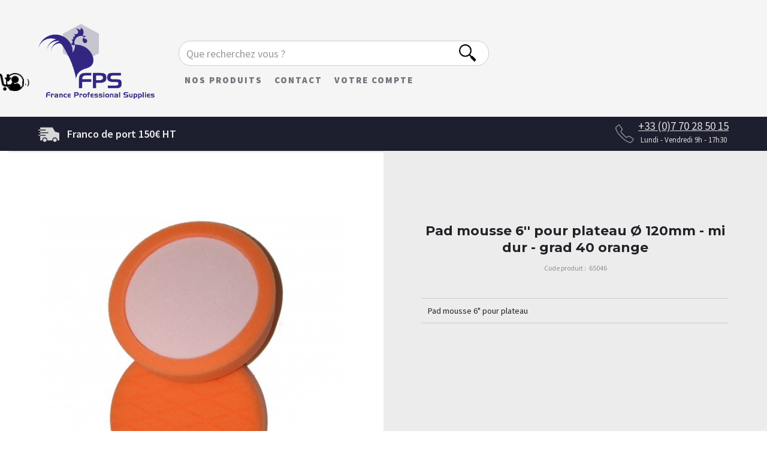

--- FILE ---
content_type: text/html
request_url: https://www.fpsupplies.fr/shop/65046
body_size: 13106
content:
<!DOCTYPE html><!-- This site was created in Webflow. https://webflow.com --><!-- Last Published: Wed Dec 04 2024 13:51:49 GMT+0000 (Coordinated Universal Time) --><html data-wf-domain="www.fpsupplies.fr" data-wf-page="5f3a61c7322beb82d6b3ff0a" data-wf-site="5f3a61c7322beb1b21b3fe2e" data-wf-collection="5f3a61c7322bebca8eb3feeb" data-wf-item-slug="65046"><head><meta charset="utf-8"/><title>65046 -  Pad mousse 6&#x27;&#x27; pour plateau Ø 120mm - mi dur - grad 40 orange</title><meta content="Pad mousse 6&quot; pour plateau" name="description"/><meta content="https://cdn.prod.website-files.com/5f3a61c7322beb49d0b3fe7b/61eac5479ffdba721f2f0930_5ecfc79000adb6827da29dac_5e7b7e994f669754289fbf0a_65046.jpeg" property="og:image"/><meta content="https://cdn.prod.website-files.com/5f3a61c7322beb49d0b3fe7b/61eac5479ffdba721f2f0930_5ecfc79000adb6827da29dac_5e7b7e994f669754289fbf0a_65046.jpeg" property="twitter:image"/><meta content="width=device-width, initial-scale=1" name="viewport"/><meta content="Webflow" name="generator"/><link href="https://cdn.prod.website-files.com/5f3a61c7322beb1b21b3fe2e/css/fpsupplies.webflow.aee3427c5.css" rel="stylesheet" type="text/css"/><link href="https://fonts.googleapis.com" rel="preconnect"/><link href="https://fonts.gstatic.com" rel="preconnect" crossorigin="anonymous"/><script src="https://ajax.googleapis.com/ajax/libs/webfont/1.6.26/webfont.js" type="text/javascript"></script><script type="text/javascript">WebFont.load({  google: {    families: ["Lato:100,100italic,300,300italic,400,400italic,700,700italic,900,900italic","Montserrat:100,100italic,200,200italic,300,300italic,400,400italic,500,500italic,600,600italic,700,700italic,800,800italic,900,900italic","Varela:400","Varela Round:400","Ubuntu:300,300italic,400,400italic,500,500italic,700,700italic","Exo:100,100italic,200,200italic,300,300italic,400,400italic,500,500italic,600,600italic,700,700italic,800,800italic,900,900italic","Poppins:100,200,300,regular,500,600,700,800,900","Playfair Display:regular,italic,700,700italic,900,900italic","Karla:regular,italic,700,700italic","Source Sans Pro:200,200italic,300,300italic,regular,italic,600,600italic,700,700italic,900,900italic"]  }});</script><script type="text/javascript">!function(o,c){var n=c.documentElement,t=" w-mod-";n.className+=t+"js",("ontouchstart"in o||o.DocumentTouch&&c instanceof DocumentTouch)&&(n.className+=t+"touch")}(window,document);</script><link href="https://cdn.prod.website-files.com/5f3a61c7322beb1b21b3fe2e/5f3a61c7322beb42e0b3fea1_ico-fav.png" rel="shortcut icon" type="image/x-icon"/><link href="https://cdn.prod.website-files.com/5f3a61c7322beb1b21b3fe2e/5f3a61c7322beb9d33b3feb2_Logo%20Workcar%20web.jpg" rel="apple-touch-icon"/><script async="" src="https://www.googletagmanager.com/gtag/js?id=UA-230302480-1"></script><script type="text/javascript">window.dataLayer = window.dataLayer || [];function gtag(){dataLayer.push(arguments);}gtag('js', new Date());gtag('config', 'UA-230302480-1', {'anonymize_ip': false});</script><style type="text/css">
      
.page-content, .utility-page-wrap
  {
    -webkit-font-smoothing: antialiased;
    -moz-osx-font-smoothing: grayscale;
}
</style>

<link rel="alternate" hreflang="fr" href="https://www.tmh-distribution.com">
<link rel="alternate" hreflang="en" href="https://en.tmh-distribution.com">
<script type="text/javascript" src="https://cdn.weglot.com/weglot.min.js"></script>
<script>
    Weglot.initialize({
        api_key: 'wg_8e0b83f14c9e28ccb267a038052eb5404'
    });
</script>

<!-- Finsweet Cookie Consent -->
<script async src="https://cdn.jsdelivr.net/npm/@finsweet/cookie-consent@1/fs-cc.js" fs-cc-mode="opt-in"></script>

<script async="" src="https://www.googletagmanager.com/gtag/js?id=G-721TPWJ33T" type="fs-cc" fs-cc-categories="analytics"></script>

<script type="fs-cc" fs-cc-categories="analytics">
  window.dataLayer = window.dataLayer || [];
  function gtag(){dataLayer.push(arguments);}
  gtag('js', new Date());

  gtag('config', 'G-721TPWJ33T');
</script> <!-- Données structurées -->
 <script type="application/ld+json">
{
  "@context": "https://schema.org/",
  "@type": "Product",
  "name": "Pad mousse 6&#39;&#39; pour plateau Ø 120mm - mi dur - grad 40 orange",
  "image": "https://cdn.prod.website-files.com/5f3a61c7322beb49d0b3fe7b/61eac5479ffdba721f2f0930_5ecfc79000adb6827da29dac_5e7b7e994f669754289fbf0a_65046.jpeg",
  "description": "Pad mousse 6&quot; pour plateau",
  "sku": "65046",
  "brand": {
    "@type": "Brand",
    "name": "Workclever"
  },
  "offers": {
    "@type": "Offer",
    "priceCurrency": "EUR",
    "price": "14.88",
    "availability": "InStock",
    "itemCondition": "New",
    "url": "https://www.fpsupplies.fr/shop/65046",
    "seller": {
      "@type": "Organization",
      "name": "France Professional Supplies"
    }
  }
}
</script><script type="text/javascript">window.__WEBFLOW_CURRENCY_SETTINGS = {"currencyCode":"EUR","symbol":"€","decimal":",","fractionDigits":2,"group":" ","template":"{{wf {\"path\":\"symbol\",\"type\":\"PlainText\"} }} {{wf {\"path\":\"amount\",\"type\":\"CommercePrice\"} }} {{wf {\"path\":\"currencyCode\",\"type\":\"PlainText\"} }}","hideDecimalForWholeNumbers":false};</script></head><body class="body-30"><div class="set-all-components-to-display-none-and-use-this-div-to-create-a-symbol"><div fs-cc="banner" class="fs-cc-banner_component"><div class="fs-cc-banner_container"><div class="fs-cc-banner_text">En cliquant <strong>&quot;Accepter tous les cookies&quot;</strong>, vous acceptez le stockage de cookies sur votre appareil pour améliorer la navigation sur le site, analyser l&#x27;utilisation du site et contribuer à nos efforts de marketing. Voir notre <a href="/politique-de-confidentialite" class="fs-cc-banner_text-link">Politique de confidentialité</a> pour plus d&#x27;informations.</div><div class="fs-cc-banner_buttons-wrapper"><a fs-cc="open-preferences" href="#" class="fs-cc-banner_text-link">Preferences</a><a fs-cc="deny" href="#" class="fs-cc-banner_button fs-cc-button-alt w-button">Refuser tout</a><a fs-cc="allow" href="#" class="fs-cc-banner_button w-button">Accepter</a><div fs-cc="close" class="fs-cc-banner_close"><div class="fs-cc-banner_close-icon w-embed"><svg fill="currentColor" aria-hidden="true" focusable="false" viewBox="0 0 16 16">
	<path d="M9.414 8l4.293-4.293-1.414-1.414L8 6.586 3.707 2.293 2.293 3.707 6.586 8l-4.293 4.293 1.414 1.414L8 9.414l4.293 4.293 1.414-1.414L9.414 8z"></path>
</svg></div></div></div></div><div fs-cc="interaction" class="fs-cc-banner_trigger"></div></div><div fs-cc="manager" class="fs-cc-manager_component"><div fs-cc="open-preferences" class="fs-cc-manager_button"><div class="fs-cc-manager_icon w-embed"><svg viewBox="0 0 54 54" fill="none" xmlns="http://www.w3.org/2000/svg">
<g clip-path="url(#clip0)">
<path d="M52.631 30.3899C52.229 30.4443 51.8161 30.4769 51.3924 30.4769C47.5135 30.4769 44.2322 27.9344 43.1022 24.4358C42.9066 23.8382 42.4177 23.371 41.7984 23.2624C35.3553 22.0346 30.4877 16.3847 30.4877 9.5831C30.4877 6.72555 31.3461 4.07445 32.8237 1.86881C33.1714 1.34728 32.8781 0.641046 32.2588 0.521529C30.5529 0.173843 28.8036 0 27 0C12.093 0 0 12.093 0 27C0 41.907 12.093 54 27 54C40.4402 54 51.5553 44.2213 53.6415 31.3678C53.7392 30.7811 53.2068 30.303 52.631 30.3899Z" fill="#4264D1"/>
<path d="M14.8093 21.7738C16.7355 21.7738 18.297 20.2123 18.297 18.2861C18.297 16.3599 16.7355 14.7984 14.8093 14.7984C12.883 14.7984 11.3215 16.3599 11.3215 18.2861C11.3215 20.2123 12.883 21.7738 14.8093 21.7738Z" fill="#6CE2FF"/>
<path d="M16.5477 38.3215C17.9879 38.3215 19.1554 37.154 19.1554 35.7138C19.1554 34.2737 17.9879 33.1062 16.5477 33.1062C15.1075 33.1062 13.9401 34.2737 13.9401 35.7138C13.9401 37.154 15.1075 38.3215 16.5477 38.3215Z" fill="#6CE2FF"/>
<path d="M38.2129 7.06237L37.963 8.56177C37.7565 9.78953 38.4519 10.9956 39.6254 11.441L41.8419 12.2668C43.2978 12.8101 44.9167 11.9626 45.297 10.4523L46.0901 7.3014C46.5791 5.33481 44.7429 3.58551 42.8089 4.16137L40.06 4.98712C39.093 5.26961 38.3759 6.07364 38.2129 7.06237Z" fill="#6CE2FF"/>
<path d="M47.0354 16.5477L45.9815 17.0692C45.1557 17.4821 44.7972 18.4708 45.1557 19.3183L46.0032 21.2958C46.5139 22.4909 48.1111 22.7191 48.9477 21.7195L50.3058 20.0897C50.9469 19.3183 50.8056 18.1774 50.0125 17.5799L48.8608 16.7106C48.3284 16.3195 47.6221 16.2543 47.0354 16.5477Z" fill="#6CE2FF"/>
<path d="M52.2615 13.06C53.2216 13.06 53.9999 12.2816 53.9999 11.3215C53.9999 10.3614 53.2216 9.5831 52.2615 9.5831C51.3014 9.5831 50.5231 10.3614 50.5231 11.3215C50.5231 12.2816 51.3014 13.06 52.2615 13.06Z" fill="#6CE2FF"/>
<path d="M30.2704 50.7296C15.3634 50.7296 3.27042 38.6366 3.27042 23.7296C3.27042 17.1018 5.66076 11.039 9.61569 6.34528C3.73763 11.2998 0 18.7099 0 27C0 41.907 12.093 54 27 54C35.2901 54 42.7002 50.2732 47.6439 44.3952C42.9501 48.3501 36.8873 50.7296 30.2704 50.7296Z" fill="#4264D1"/>
<path d="M42.2222 10.2459C40.7662 9.70263 39.897 8.19236 40.1469 6.64951L40.4403 4.86761L40.0274 4.98713C39.0712 5.26963 38.365 6.07365 38.202 7.06238L37.9521 8.56178C37.7457 9.78955 38.4411 10.9956 39.6145 11.4411L41.831 12.2668C43.0044 12.7014 44.2648 12.2342 44.9167 11.2563L42.2222 10.2459Z" fill="#4264D1"/>
<path d="M47.8612 20.1658L46.905 17.9276C46.7203 17.5038 46.7095 17.0584 46.8181 16.6455L45.9815 17.0692C45.1557 17.4821 44.7972 18.4708 45.1557 19.3183L46.0032 21.2958C46.5139 22.491 48.1111 22.7191 48.9477 21.7195L49.2845 21.3175C48.6869 21.198 48.1328 20.8069 47.8612 20.1658Z" fill="#4264D1"/>
<path d="M16.6563 19.9268C14.7332 19.9268 13.1686 18.3622 13.1686 16.4391C13.1686 15.961 13.2664 15.4938 13.4402 15.0809C12.1907 15.6133 11.3107 16.8519 11.3107 18.2861C11.3107 20.2093 12.8753 21.7739 14.7984 21.7739C16.2435 21.7739 17.4821 20.8938 18.0036 19.6443C17.6016 19.829 17.1344 19.9268 16.6563 19.9268Z" fill="white"/>
<path d="M17.9059 36.9634C16.4608 36.9634 15.2982 35.79 15.2982 34.3557C15.2982 33.9863 15.3743 33.6386 15.5155 33.3235C14.592 33.7256 13.9401 34.6491 13.9401 35.7248C13.9401 37.1698 15.1135 38.3324 16.5477 38.3324C17.6234 38.3324 18.5469 37.6805 18.9489 36.757C18.623 36.8873 18.2753 36.9634 17.9059 36.9634Z" fill="white"/>
<path d="M33.0954 41.8093C35.0216 41.8093 36.5831 40.2477 36.5831 38.3215C36.5831 36.3953 35.0216 34.8338 33.0954 34.8338C31.1692 34.8338 29.6077 36.3953 29.6077 38.3215C29.6077 40.2477 31.1692 41.8093 33.0954 41.8093Z" fill="#6CE2FF"/>
<path d="M34.9425 39.9513C33.0193 39.9513 31.4547 38.3867 31.4547 36.4636C31.4547 35.9855 31.5525 35.5183 31.7264 35.1054C30.4769 35.6378 29.5968 36.8765 29.5968 38.3107C29.5968 40.2338 31.1614 41.7984 33.0845 41.7984C34.5296 41.7984 35.7682 40.9183 36.2898 39.6688C35.8877 39.8535 35.4314 39.9513 34.9425 39.9513Z" fill="white"/>
<path d="M27.8063 22.9281C27.9601 21.9804 27.3165 21.0874 26.3688 20.9336C25.421 20.7798 24.5281 21.4234 24.3743 22.3711C24.2205 23.3188 24.864 24.2118 25.8118 24.3656C26.7595 24.5194 27.6525 23.8758 27.8063 22.9281Z" fill="#6CE2FF"/>
<path d="M42.6785 35.6487C42.798 35.6487 42.9284 35.6161 43.0371 35.5618C43.4391 35.3553 43.602 34.8664 43.4065 34.4644L42.5373 32.726C42.3308 32.3239 41.8419 32.161 41.4399 32.3565C41.0379 32.563 40.8749 33.0519 41.0705 33.4539L41.9397 35.1924C42.0918 35.4857 42.3743 35.6487 42.6785 35.6487Z" fill="white"/>
<path d="M33.0954 30.4225C33.2149 30.4225 33.3453 30.39 33.4539 30.3356L35.1923 29.4664C35.5944 29.26 35.7573 28.771 35.5618 28.369C35.3553 27.967 34.8664 27.804 34.4644 27.9996L32.726 28.8688C32.3239 29.0753 32.161 29.5642 32.3565 29.9662C32.5087 30.2596 32.802 30.4225 33.0954 30.4225Z" fill="white"/>
<path d="M8.85515 28.2386C8.9964 28.5211 9.28976 28.6841 9.58312 28.6841C9.70263 28.6841 9.83302 28.6515 9.94167 28.5972C10.3437 28.3908 10.5067 27.9018 10.3111 27.4998L9.44187 25.7614C9.23543 25.3594 8.7465 25.1964 8.34449 25.392C7.94247 25.5984 7.7795 26.0873 7.97507 26.4894L8.85515 28.2386Z" fill="white"/>
<path d="M22.2845 41.9505L20.5461 42.8197C20.1441 43.0262 19.9811 43.5151 20.1767 43.9171C20.3179 44.1996 20.6113 44.3626 20.9046 44.3626C21.0242 44.3626 21.1545 44.33 21.2632 44.2757L23.0016 43.4064C23.4036 43.2 23.5666 42.7111 23.371 42.3091C23.1755 41.907 22.6865 41.7441 22.2845 41.9505Z" fill="white"/>
<path d="M23.2189 9.00724L22.3497 8.13802C22.0346 7.82293 21.5131 7.82293 21.198 8.13802C20.8829 8.45311 20.8829 8.97464 21.198 9.28973L22.0672 10.1589C22.2302 10.3219 22.4366 10.398 22.6431 10.398C22.8495 10.398 23.0559 10.3219 23.2189 10.1589C23.5449 9.84385 23.5449 9.32233 23.2189 9.00724Z" fill="white"/>
<path d="M19.4596 28.1626C19.1445 28.4777 19.1445 28.9992 19.4596 29.3143L20.3288 30.1835C20.4918 30.3465 20.6982 30.4226 20.9047 30.4226C21.1111 30.4226 21.3175 30.3465 21.4805 30.1835C21.7956 29.8684 21.7956 29.3469 21.4805 29.0318L20.6113 28.1626C20.2853 27.8475 19.7747 27.8475 19.4596 28.1626Z" fill="white"/>
<path d="M29.6729 47.0354V47.9046C29.6729 48.3501 30.0423 48.7195 30.4877 48.7195C30.9332 48.7195 31.3026 48.3501 31.3026 47.9046V47.0354C31.3026 46.5899 30.9332 46.2205 30.4877 46.2205C30.0423 46.2205 29.6729 46.5791 29.6729 47.0354Z" fill="white"/>
<path d="M25.8374 15.3851L26.7067 14.5159C27.0217 14.2008 27.0217 13.6793 26.7067 13.3642C26.3916 13.0491 25.87 13.0491 25.5549 13.3642L24.6857 14.2334C24.3706 14.5485 24.3706 15.07 24.6857 15.3851C24.8487 15.5481 25.0551 15.6241 25.2616 15.6241C25.468 15.6241 25.6745 15.5372 25.8374 15.3851Z" fill="white"/>
</g>
<defs>
<clipPath id="clip0">
<rect width="54" height="54" fill="white"/>
</clipPath>
</defs>
</svg></div></div><div fs-cc="interaction" class="fs-cc-manager_trigger"></div></div><div fs-cc-scroll="disable" fs-cc="preferences" class="fs-cc-prefs_component w-form"><form id="cookie-preferences" name="wf-form-Cookie-Preferences" data-name="Cookie Preferences" method="get" class="fs-cc-prefs_form" data-wf-page-id="5f3a61c7322beb82d6b3ff0a" data-wf-element-id="eda620de-77a7-a8ff-a5d9-d3c62ea0bd01"><div fs-cc="close" class="fs-cc-prefs_close"><div class="fs-cc-prefs_close-icon w-embed"><svg fill="currentColor" aria-hidden="true" focusable="false" viewBox="0 0 16 16">
	<path d="M9.414 8l4.293-4.293-1.414-1.414L8 6.586 3.707 2.293 2.293 3.707 6.586 8l-4.293 4.293 1.414 1.414L8 9.414l4.293 4.293 1.414-1.414L9.414 8z"></path>
</svg></div></div><div class="fs-cc-prefs_content"><div class="fs-cc-prefs_space-small"><div class="fs-cc-prefs_title">Centre de préférences de confidentialité<br/></div></div><div class="fs-cc-prefs_space-small"><div class="fs-cc-prefs_text">Lorsque vous visitez des sites Web, ils peuvent stocker ou récupérer des données dans votre navigateur. Ce stockage est souvent nécessaire pour les fonctionnalités de base du site Web. Le stockage peut être utilisé à des fins de marketing, d&#x27;analyse et de personnalisation du site, telles que le stockage de vos préférences. La confidentialité est importante pour nous, vous avez donc la possibilité de désactiver certains types de stockage qui peuvent ne pas être nécessaires au fonctionnement de base du site Web. Le blocage de catégories peut avoir un impact sur votre expérience sur le site Web.</div></div><div class="fs-cc-prefs_space-medium"><a fs-cc="deny" href="#" class="fs-cc-prefs_button fs-cc-button-alt w-button">Refuser tous les cookies</a><a fs-cc="allow" href="#" class="fs-cc-prefs_button w-button">Autoriser tous les cookies</a></div><div class="fs-cc-prefs_space-small"><div class="fs-cc-prefs_title">Gérer les préférences de consentement par catégorie</div></div><div class="fs-cc-prefs_option"><div class="fs-cc-prefs_toggle-wrapper"><div class="fs-cc-prefs_label">Essentiel</div><div class="fs-cc-prefs_text"><strong>Toujours actif<em><br/></em></strong></div></div><div class="fs-cc-prefs_text">Ces éléments sont nécessaires pour activer les fonctionnalités de base du site Web.<br/></div></div><div class="fs-cc-prefs_option"><div class="fs-cc-prefs_toggle-wrapper"><div class="fs-cc-prefs_label">Marketing</div><label class="w-checkbox fs-cc-prefs_checkbox-field"><input type="checkbox" id="marketing-2" name="marketing-2" data-name="Marketing 2" fs-cc-checkbox="marketing" class="w-checkbox-input fs-cc-prefs_checkbox"/><span for="marketing-2" class="fs-cc-prefs_checkbox-label w-form-label">Essential</span><div class="fs-cc-prefs_toggle"></div></label></div><div class="fs-cc-prefs_text">Ces éléments sont utilisés pour diffuser des publicités plus pertinentes pour vous et vos intérêts. Ils peuvent également être utilisés pour limiter le nombre de fois que vous voyez une publicité et mesurer l&#x27;efficacité des campagnes publicitaires. Les réseaux publicitaires les placent généralement avec l&#x27;autorisation de l&#x27;opérateur du site Web.<br/></div></div><div class="fs-cc-prefs_option"><div class="fs-cc-prefs_toggle-wrapper"><div class="fs-cc-prefs_label">Personnalisation</div><label class="w-checkbox fs-cc-prefs_checkbox-field"><input type="checkbox" id="personalization-2" name="personalization-2" data-name="Personalization 2" fs-cc-checkbox="personalization" class="w-checkbox-input fs-cc-prefs_checkbox"/><span for="personalization-2" class="fs-cc-prefs_checkbox-label w-form-label">Essential</span><div class="fs-cc-prefs_toggle"></div></label></div><div class="fs-cc-prefs_text">Ces éléments permettent au site Web de se souvenir des choix que vous faites (tels que votre nom d&#x27;utilisateur, votre langue ou la région dans laquelle vous vous trouvez) et de fournir des fonctionnalités améliorées et plus personnelles. Par exemple, un site Web peut vous fournir des bulletins météorologiques locaux ou des informations sur le trafic en stockant des données sur votre position actuelle.<br/></div></div><div class="fs-cc-prefs_option"><div class="fs-cc-prefs_toggle-wrapper"><div class="fs-cc-prefs_label">Analytique</div><label class="w-checkbox fs-cc-prefs_checkbox-field"><input type="checkbox" id="analytics-2" name="analytics-2" data-name="Analytics 2" fs-cc-checkbox="analytics" class="w-checkbox-input fs-cc-prefs_checkbox"/><span for="analytics-2" class="fs-cc-prefs_checkbox-label w-form-label">Essential</span><div class="fs-cc-prefs_toggle"></div></label></div><div class="fs-cc-prefs_text">Ces éléments aident l&#x27;opérateur du site Web à comprendre comment son site Web fonctionne, comment les visiteurs interagissent avec le site et s&#x27;il peut y avoir des problèmes techniques. Ce type de stockage ne collecte généralement pas d&#x27;informations permettant d&#x27;identifier un visiteur.<br/></div></div><div class="fs-cc-prefs_buttons-wrapper"><a fs-cc="submit" href="#" class="fs-cc-prefs_button w-button">Confirmer mes préférences et fermer<br/></a></div><input type="submit" data-wait="Please wait..." class="fs-cc-prefs_submit-hide w-button" value="Submit"/><div class="w-embed"><style>
/* smooth scrolling on iOS devices */
.fs-cc-prefs_content{-webkit-overflow-scrolling: touch}
</style></div></div></form><div class="w-form-done"></div><div class="w-form-fail"></div><div fs-cc="close" class="fs-cc-prefs_overlay"></div><div fs-cc="interaction" class="fs-cc-prefs_trigger"></div></div></div><div class="div-block-42"><div class="div-block-133"><a href="/compte-client" class="link-block-compte w-inline-block"><img src="https://cdn.prod.website-files.com/5f3a61c7322beb1b21b3fe2e/6274f5ba44c3893386a731f9_compte.png" loading="lazy" width="30" alt="" class="image-54"/></a><a href="https://fpsupplies.foxycart.com/cart?cart=view" class="link-block-19 w-inline-block"><img src="https://cdn.prod.website-files.com/5f3a61c7322beb1b21b3fe2e/61e7f2beb8c2235e2985ee5a_add-to-cart.png" loading="lazy" width="30" alt="" class="image-54"/><div class="text-block-65">(</div><div data-fc-id="minicart-quantity" class="text-block-63">.</div><div class="text-block-64">)</div></a></div><a href="/" class="link-block-27 w-inline-block"><img src="https://cdn.prod.website-files.com/5f3a61c7322beb1b21b3fe2e/5f3a64b57e418d6f433bf635_FPS_logo.png" width="194" alt="" class="image-40"/></a><div class="div-block-127"><form action="/search" class="search-3 w-form"><input class="search-input-3 w-input" maxlength="256" name="query" placeholder="Que recherchez vous ?" type="search" id="search" required=""/><input type="submit" class="search-button-5 w-button" value=""/></form><div class="div-block-126"><a href="/nos-produits" class="menu-item-wrap w-inline-block"><div class="menu-item">nos produits</div></a><a href="/contact" class="menu-item-wrap w-inline-block"><div class="menu-item">contact</div></a><a href="/compte-client" class="menu-item-wrap w-inline-block"><div class="menu-item">Votre compte</div></a></div></div></div><div class="section-38"><div class="div-block-129"><img src="https://cdn.prod.website-files.com/5f3a61c7322beb1b21b3fe2e/61e7f82532d8856a055a539e_3dda24cd-c6a9-485b-837d-dee89e959006.png" loading="lazy" width="38" alt="" class="image-61"/><div class="text-block-101">Franco de port 150€ HT</div></div><div class="w-dyn-list"><div class="empty-state-3 w-dyn-empty"><div>No items found.</div></div></div><div class="div-block-139"><img src="https://cdn.prod.website-files.com/5f3a61c7322beb1b21b3fe2e/5f3a61c7322beb0749b3fe9c_icons8-phone-500%202.png" loading="lazy" width="35" alt="" class="image-63"/><div><div class="text-block-108"><a href="tel:+33770285015" class="link-19">+33 (0)7 70 28 50 15</a></div><div class="text-block-109">Lundi - Vendredi 9h - 17h30</div></div></div></div><section class="section-product"><div class="form-block-demande-prix w-form"><div data-w-id="1f3bd25f-765e-3722-bf59-e8ce18497fb5" class="close-form"><div class="text-block-167">X</div></div><div class="text-block-166">Pour des informations détaillées ou une offre personnalisée à propos de ce produit, merci de remplir le formulaire ci-dessous.</div><form id="email-form" name="email-form" data-name="Email Form" method="get" class="form-6" data-wf-page-id="5f3a61c7322beb82d6b3ff0a" data-wf-element-id="1f3bd25f-765e-3722-bf59-e8ce18497fba"><label for="name" class="field-label-6">Code produit</label><input class="text-field-8 w-input" maxlength="256" name="code-produit-2" data-name="Code Produit 2" placeholder="Code produit" type="text" id="code-produit-2"/><label for="Soci-t">Société</label><input class="text-field-5 w-input" maxlength="256" name="Soci-t-2" data-name="Soci T 2" placeholder="Société" type="text" id="Soci-t-2"/><label for="email">Email</label><input class="text-field-6 w-input" maxlength="256" name="email-2" data-name="Email 2" placeholder="Votre adresse email" type="email" id="email-2" required=""/><label for="T-l-phone">Téléphone</label><input class="text-field-7 w-input" maxlength="256" name="T-l-phone-2" data-name="T L Phone 2" placeholder="Votre numéro de téléphone" type="tel" id="T-l-phone-2" required=""/><label for="email">Message</label><textarea required="" placeholder="Demande d&#x27;information" maxlength="5000" id="Message-2" name="Message-2" data-name="Message 2" class="textarea w-input"></textarea><input type="submit" data-wait="Veuillez patienter..." class="submit-button-7 w-button" value="Envoyer"/></form><div class="w-form-done"><div>Thank you! Your submission has been received!</div></div><div class="w-form-fail"><div>Oops! Something went wrong while submitting the form.</div></div></div><div class="columns-25 w-row"><div class="column-left w-col w-col-6 w-col-stack w-col-small-small-stack w-col-tiny-tiny-stack"><img width="573" id="primary-image" src="https://cdn.prod.website-files.com/5f3a61c7322beb49d0b3fe7b/61eac5479ffdba721f2f0930_5ecfc79000adb6827da29dac_5e7b7e994f669754289fbf0a_65046.jpeg" alt="" class="image-65"/></div><div class="column-right w-col w-col-6 w-col-stack w-col-small-small-stack w-col-tiny-tiny-stack"><div class="div-block-146"><h1 class="titre-produit-2">Pad mousse 6&#x27;&#x27; pour plateau Ø 120mm - mi dur - grad 40 orange</h1><div class="div-block-154"><div class="price-2">This is some text inside of a div block.</div></div><div class="text-block-168"></div><div class="div-block-code-produit-2"><div class="text-block-159">Code produit : </div><div id="sku">65046</div></div><div class="div-block-price"><div class="text-block-106">14.88</div><div class="text-block-106">€</div></div><div class="div-block-155"><div class="form-block-4 nos-produits shop w-form"><div class="html-embed-5 w-embed w-script"><script>
  var options = options || {};
  options["foxy-form"] = {};
  options["foxy-form"]["volumes"] = "Standard{c:65046}";
</script></div><form id="email-form" name="email-form" data-name="Email Form" action="https://fpsupplies.foxycart.com/cart" method="post" data-fc-form-code="product" class="foxy-form w-clearfix" data-wf-page-id="5f3a61c7322beb82d6b3ff0a" data-wf-element-id="7ea49c34-5137-e970-c363-4d6436b2ff26"><div class="w-embed"><input type="hidden" name="name" value="65046" />
<input type="hidden" name="price" value="14.88" />
<input type="hidden" name="image" value="https://cdn.prod.website-files.com/5f3a61c7322beb49d0b3fe7b/61eac5479ffdba721f2f0930_5ecfc79000adb6827da29dac_5e7b7e994f669754289fbf0a_65046.jpeg" />
<input type="hidden" name="code" value="Pad mousse 6&#39;&#39; pour plateau Ø 120mm - mi dur - grad 40 orange" />
<input type="hidden" name="weight" value="" /></div><input type="submit" data-wait="Veuillez patienter..." class="submit-button catalogue w-button" value="Ajouter au panier"/></form><div class="w-form-done"><div>Thank you! Your submission has been received!</div></div><div class="w-form-fail"><div>Oops! Something went wrong while submitting the form.</div></div></div><div fs-cmsfilter-element="filters" class="form-block-filters-2 w-condition-invisible w-form"><form id="wf-form-Filter-2" name="wf-form-Filter-2" data-name="Filter" method="get" data-wf-page-id="5f3a61c7322beb82d6b3ff0a" data-wf-element-id="96d1b473-1cfa-5d4e-9a58-8c817d7f4ada"><div class="div-block-volume-shop"><div data-delay="0" data-hover="false" fs-selectcustom-element="dropdown" data-w-id="96d1b473-1cfa-5d4e-9a58-8c817d7f4adc" class="fs-select-1-volume w-dropdown"><div class="fs-select_toggle-volume w-dropdown-toggle"><div class="fs-select_icon-1 w-icon-dropdown-toggle"></div><div class="fs-select_text-volume">Produits complémentaires</div></div><nav class="fs-select_list-1-volume w-dropdown-list"><div class="w-dyn-list"><div class="w-dyn-empty"><div>No items found.</div></div></div></nav></div></div></form><div class="w-form-done"><div>Thank you! Your submission has been received!</div></div><div class="w-form-fail"><div>Oops! Something went wrong while submitting the form.</div></div></div></div><div class="rich-text-block-22">Pad mousse 6&quot; pour plateau</div></div><div class="video-3 w-dyn-bind-empty w-video w-embed"></div></div></div></section><div class="footer-workderm"><div><div class="div-block-18"><div id="w-node-_3b4876a4-5c72-7f4a-4e57-66b486dfbab0-27908c89" class="div-block-136"><h1 class="heading-66">Notre site</h1><a href="#" class="button-7 commande w-button">Passer une commande</a><a href="/devis" class="button-7 devis w-button">Demande de devis</a><a href="/conditions-generales-de-vente" class="button-7 w-button">Conditions de vente</a></div><div id="w-node-b1ec482a-bc7e-611f-1df8-46722c2e043b-27908c89" class="div-block-137"><h1 class="heading-66">Service</h1><a id="w-node-e82cb69b-6032-60e1-094b-58e92e95308f-27908c89" href="/compte-client" class="link-17">Mon compte</a><a href="#" class="link-17">Paiement</a><a href="#" class="link-17">Livraison</a><a href="#" class="link-17">Retour</a></div><div id="w-node-d386c715-6e7b-43f7-8bb8-47cf2e475465-27908c89"><h1 class="heading-66">Contact</h1><h1 class="heading-40"><a href="mailto:contact@business.com?subject=You&#x27;ve%20got%20mail!" class="link-16">contact@fpsupplies.fr<br/></a>FRANCE PROFESSIONAL SUPPLIES<br/>176 Rue Jeanne d&#x27;Arc<br/>F-75013 Paris</h1></div><div id="w-node-f9fc4554-5875-7423-079c-ed3d720210d8-27908c89"><div class="div-block-139"><img src="https://cdn.prod.website-files.com/5f3a61c7322beb1b21b3fe2e/5f3a61c7322beb0749b3fe9c_icons8-phone-500%202.png" loading="lazy" width="35" alt="" class="image-63"/><div><div class="text-block-108"><a href="tel:+33770285015" class="link-18">+33 (0)7 70 28 50 15</a></div><div class="text-block-109">Lundi - Vendredi 9h - 17h30</div></div></div></div></div></div></div><script src="https://d3e54v103j8qbb.cloudfront.net/js/jquery-3.5.1.min.dc5e7f18c8.js?site=5f3a61c7322beb1b21b3fe2e" type="text/javascript" integrity="sha256-9/aliU8dGd2tb6OSsuzixeV4y/faTqgFtohetphbbj0=" crossorigin="anonymous"></script><script src="https://cdn.prod.website-files.com/5f3a61c7322beb1b21b3fe2e/js/webflow.b34b0be31.js" type="text/javascript"></script><!-- FOXYCART -->
<script data-cfasync="false" src="https://cdn.foxycart.com/fpsupplies/loader.js" async defer></script>
<!-- /FOXYCART -->

<!-- Messenger Plugin de discussion Code -->
    <div id="fb-root"></div>

    <!-- Your Plugin de discussion code -->
    <div id="fb-customer-chat" class="fb-customerchat">
    </div>

    <script>
      var chatbox = document.getElementById('fb-customer-chat');
      chatbox.setAttribute("page_id", "100282529271987");
      chatbox.setAttribute("attribution", "biz_inbox");
    </script><script>
	// Webflow Dynamic Dropdown v3
	// NOTE: This snippet doesn't support Foxy's multicurrency. For help with that, please contact Foxy.io support.
	var currency_symbol = '$';
	var modifier_text_summary = true;

	var foxy_pattern=/^([^\{,]+)(\{((?:[pwcy][+:-][^\|\}]+\|?)+)\})?$/,modifier_pattern=/^p([+:-])([\d.]+)/;function convertSlugAsNeeded(a){return a.replace(/^\d/,function(a){return"\\"+a.charCodeAt(0).toString(16)+" "})}
	for(var slug in options){var target=document.querySelectorAll("form."+convertSlugAsNeeded(slug))[0];if(target)for(var key in options[slug])if(""!=options[slug][key]){var select=target.querySelectorAll("select."+convertSlugAsNeeded(key))[0];if(select)for(options_arr=options[slug][key].split(","),i=0;i<options_arr.length;i++){var curr=options_arr[i].trim(),option=curr.match(foxy_pattern),modifiers=[];option[1]=option[1].trim();var option_text="";option[3]&&(modifiers=option[3].split("|"));if(modifiers)for(var j=
	0;j<modifiers.length;j++){var price_modifier=modifiers[j].match(modifier_pattern);!price_modifier||"undefined"!==typeof modifier_text_summary&&!0!==modifier_text_summary||(option_text+=" (",option_text+=":"==price_modifier[1]?"":price_modifier[1],option_text+=currency_symbol+price_modifier[2],option_text+=")")}select.options[select.options.length]=new Option(option[1]+option_text,option[0])}}};

    $(document).ready(function() {
	    $(".w-condition-invisible").each(function() {
	    	$(this).remove();
	    });

	    $('input[name="quantity"]').val('1');
    });
</script>
<script>
  $(document).ready(function() {

  	// Set default image
  	var primaryImage = $("#primary-image").attr("src");
  
    // Remove "srcset" attribute to prevent image conflict.
    $("#primary-image").attr("srcset", "");
    
    // Display matching variant image based on chosen variant option.
    $(".volumes").change(function() {
    	if ($(this).val() == "") {
      	$("input[name='image']").val(primaryImage);
        $("#primary-image").attr("src", primaryImage);
      } else {
        var option = $(this).prop('selectedIndex');
        var optionImage = $("#variant-images .w-dyn-item:nth-child(" + option + ") img").attr('src');
        $("input[name='image']").val(optionImage);
        $("#primary-image").attr("src", optionImage);
      }
    });
    
  });
</script>
<script>
// Dynamic Price Calculation v3.1
var pricemod_regex=/[{\|]p([+\-:])([\d\.]+)(?:\D{3})?(?=[\|}])/,id_regex=/^(\d+):/,FC=FC||{};FC.onLoad=function(){FC.client.on("ready.done",initDynamicPrice)};
function initDynamicPrice(){ADJUST={};$("input,select").off("change.foxy-dynamic-price");$('form[action*="'+FC.settings.storedomain+'"]').each(function(){var b=$(this),d="",g={products:{}};$(this).find("[name='name'],[name^='name||'],[name$=':name'],[name*=':name||']").each(function(){var k=getId(this.name),c=k?k+":":"",e=parseFloat(b.find("[name='"+c+"price'],[name^='"+c+"price||']").first().val());e={id:k,code:"",base_price:isNaN(e)?0:e,quantity:1,attributes:{},has_quantity:!1};var h=b.find("[name='"+
c+"quantity'],[name^='"+c+"quantity||']");c=b.find("[name='"+c+"code'],[name^='"+c+"code||']");0<c.length&&(e.code=clearHash(c.first().val()),""===d&&(d=e.code));if(0<h.length){c=0;var l=getElementType(h);-1<["select","text"].indexOf(l)?(e.has_quantity=!0,c=parseFloat(clearHash(h.val()))):-1<["radio","checkbox"].indexOf(l)&&(e.has_quantity=!0,1==h.filter(":checked").length&&(c=parseFloat(clearHash(h.filter(":checked").val()))));isNaN(c)&&(c=0);e.quantity=c}g.products[k]=e});b.attr("data-fc-form-code")&&
(d=b.attr("data-fc-form-code"));""!==d&&($(this).find("input,select").each(function(){var b=getId(this.name),c=getName(this.name),e=getElementType($(this));if("quantity"==c)$(this).data("fc-adjust-for",d).on("change.foxy-dynamic-price",function(){var c=0;if(-1<["select","text"].indexOf(e)||-1<["radio","checkbox"].indexOf(e)&&$(this).is(":checked"))c=parseFloat(clearHash(this.value));isNaN(c)&&(c=0);ADJUST[$(this).data("fc-adjust-for")].products[b].quantity=c;recalcTotal()});else if("price"==c&&"hidden"!=
e)$(this).data("fc-adjust-for",d).on("change.foxy-dynamic-price",function(){var c=0;if(-1<["select","text"].indexOf(e)||-1<["radio","checkbox"].indexOf(e)&&$(this).is(":checked"))c=parseFloat(clearHash(this.value));isNaN(c)&&(c=0);ADJUST[$(this).data("fc-adjust-for")].products[b].base_price=c;recalcTotal()});else if("SELECT"==this.tagName){var h=!1;$(this).children("option").each(function(){-1<this.value.search(pricemod_regex)&&(h=!0)});h&&($(this).data("fc-adjust-for",d),g.products[b].attributes[clearHash(this.name)]=
clearHash(this.value),$(this).on("change.foxy-dynamic-price",function(){ADJUST[$(this).data("fc-adjust-for")].products[b].attributes[clearHash(this.name)]=clearHash(this.value);recalcTotal()}))}else if(-1<this.value.search(pricemod_regex))switch($(this).data("fc-adjust-for",d),$(this).attr("type")){case "checkbox":$(this).is(":checked")?g.products[b].attributes[clearHash(this.name)]=clearHash(this.value):g.products[b].attributes[clearHash(this.name)]="";$(this).on("change.foxy-dynamic-price",function(){$(this).is(":checked")?
ADJUST[$(this).data("fc-adjust-for")].products[b].attributes[clearHash(this.name)]=clearHash(this.value):ADJUST[$(this).data("fc-adjust-for")].products[b].attributes[clearHash(this.name)]="";recalcTotal()});break;case "radio":g.products[b].attributes.hasOwnProperty(clearHash(this.name))||(g.products[b].attributes[clearHash(this.name)]=""),$(this).is(":checked")&&(g.products[b].attributes[clearHash(this.name)]=clearHash(this.value)),$("[name='"+this.name+"']").data("fc-adjust-for",d).on("change.foxy-dynamic-price",
function(){ADJUST[$(this).data("fc-adjust-for")].products[b].attributes[clearHash(this.name)]=clearHash(this.value);recalcTotal()})}}),ADJUST[d]=g)});recalcTotal()}function clearHash(b){return b.replace(/\|\|[\d\w]+(?:\|\|open)?$/,"")}function getNameParts(b){b=clearHash(b);return b.match(/(?:(\d+):)?(.*)/)}function getId(b){b=getNameParts(b);id_regex.test(this.name)&&(prefix=parseInt(this.name.match(id_regex)[0]));return void 0===b[1]?0:parseInt(b[1])}
function getName(b){return getNameParts(b)[2]}function getElementType(b){if("SELECT"==b[0].tagName)return"select";if("INPUT"==b[0].tagName)switch(b.attr("type").toLowerCase()){case "text":case "number":case "tel":return"text";default:return b.attr("type").toLowerCase()}}
function recalcTotal(){for(f in ADJUST){var b=0,d=0;for(p in ADJUST[f].products){var g=ADJUST[f].products[p].base_price,k=0;for(a in ADJUST[f].products[p].attributes){var c=ADJUST[f].products[p].attributes[a].match(pricemod_regex);if(c)switch(c[1]){case ":":g=parseFloat(c[2]);break;case "+":k+=parseFloat(c[2]);break;case "-":k-=parseFloat(c[2])}}g+=k;g*=ADJUST[f].products[p].quantity;b+=g;d+=ADJUST[f].products[p].quantity}"function"===typeof fcFormatPrice&&(b=fcFormatPrice(b,f));"function"===typeof fcFormatQuantity&&
(d=fcFormatQuantity(d,f));b="object"==typeof FC&&FC.hasOwnProperty("json")&&FC.json.config.hasOwnProperty("currency_format")?jQuery.trim(FC.util.money_format(FC.json.config.currency_format,b)):b.formatMoney(2);$("."+f+"_total").html(b);$("."+f+"_total_quantity").html(d)}}
Number.prototype.formatMoney=function(b,d,g){var k=this;b=isNaN(b=Math.abs(b))?2:b;d=void 0==d?".":d;g=void 0==g?",":g;var c=0>k?"-":"",e=parseInt(k=Math.abs(+k||0).toFixed(b))+"",h=3<(h=e.length)?h%3:0;return c+(h?e.substr(0,h)+g:"")+e.substr(h).replace(/(\d{3})(?=\d)/g,"$1"+g)+(b?d+Math.abs(k-e).toFixed(b).slice(2):"")};
</script>

<!-- Start of HubSpot Embed Code -->
  <script type="text/javascript" id="hs-script-loader" async defer src="//js-eu1.hs-scripts.com/25897153.js"></script>
<!-- End of HubSpot Embed Code --></body></html>

--- FILE ---
content_type: text/css
request_url: https://cdn.prod.website-files.com/5f3a61c7322beb1b21b3fe2e/css/fpsupplies.webflow.aee3427c5.css
body_size: 39857
content:
html {
  -webkit-text-size-adjust: 100%;
  -ms-text-size-adjust: 100%;
  font-family: sans-serif;
}

body {
  margin: 0;
}

article, aside, details, figcaption, figure, footer, header, hgroup, main, menu, nav, section, summary {
  display: block;
}

audio, canvas, progress, video {
  vertical-align: baseline;
  display: inline-block;
}

audio:not([controls]) {
  height: 0;
  display: none;
}

[hidden], template {
  display: none;
}

a {
  background-color: #0000;
}

a:active, a:hover {
  outline: 0;
}

abbr[title] {
  border-bottom: 1px dotted;
}

b, strong {
  font-weight: bold;
}

dfn {
  font-style: italic;
}

h1 {
  margin: .67em 0;
  font-size: 2em;
}

mark {
  color: #000;
  background: #ff0;
}

small {
  font-size: 80%;
}

sub, sup {
  vertical-align: baseline;
  font-size: 75%;
  line-height: 0;
  position: relative;
}

sup {
  top: -.5em;
}

sub {
  bottom: -.25em;
}

img {
  border: 0;
}

svg:not(:root) {
  overflow: hidden;
}

hr {
  box-sizing: content-box;
  height: 0;
}

pre {
  overflow: auto;
}

code, kbd, pre, samp {
  font-family: monospace;
  font-size: 1em;
}

button, input, optgroup, select, textarea {
  color: inherit;
  font: inherit;
  margin: 0;
}

button {
  overflow: visible;
}

button, select {
  text-transform: none;
}

button, html input[type="button"], input[type="reset"] {
  -webkit-appearance: button;
  cursor: pointer;
}

button[disabled], html input[disabled] {
  cursor: default;
}

button::-moz-focus-inner, input::-moz-focus-inner {
  border: 0;
  padding: 0;
}

input {
  line-height: normal;
}

input[type="checkbox"], input[type="radio"] {
  box-sizing: border-box;
  padding: 0;
}

input[type="number"]::-webkit-inner-spin-button, input[type="number"]::-webkit-outer-spin-button {
  height: auto;
}

input[type="search"] {
  -webkit-appearance: none;
}

input[type="search"]::-webkit-search-cancel-button, input[type="search"]::-webkit-search-decoration {
  -webkit-appearance: none;
}

legend {
  border: 0;
  padding: 0;
}

textarea {
  overflow: auto;
}

optgroup {
  font-weight: bold;
}

table {
  border-collapse: collapse;
  border-spacing: 0;
}

td, th {
  padding: 0;
}

@font-face {
  font-family: webflow-icons;
  src: url("[data-uri]") format("truetype");
  font-weight: normal;
  font-style: normal;
}

[class^="w-icon-"], [class*=" w-icon-"] {
  speak: none;
  font-variant: normal;
  text-transform: none;
  -webkit-font-smoothing: antialiased;
  -moz-osx-font-smoothing: grayscale;
  font-style: normal;
  font-weight: normal;
  line-height: 1;
  font-family: webflow-icons !important;
}

.w-icon-slider-right:before {
  content: "";
}

.w-icon-slider-left:before {
  content: "";
}

.w-icon-nav-menu:before {
  content: "";
}

.w-icon-arrow-down:before, .w-icon-dropdown-toggle:before {
  content: "";
}

.w-icon-file-upload-remove:before {
  content: "";
}

.w-icon-file-upload-icon:before {
  content: "";
}

* {
  box-sizing: border-box;
}

html {
  height: 100%;
}

body {
  color: #333;
  background-color: #fff;
  min-height: 100%;
  margin: 0;
  font-family: Arial, sans-serif;
  font-size: 14px;
  line-height: 20px;
}

img {
  vertical-align: middle;
  max-width: 100%;
  display: inline-block;
}

html.w-mod-touch * {
  background-attachment: scroll !important;
}

.w-block {
  display: block;
}

.w-inline-block {
  max-width: 100%;
  display: inline-block;
}

.w-clearfix:before, .w-clearfix:after {
  content: " ";
  grid-area: 1 / 1 / 2 / 2;
  display: table;
}

.w-clearfix:after {
  clear: both;
}

.w-hidden {
  display: none;
}

.w-button {
  color: #fff;
  line-height: inherit;
  cursor: pointer;
  background-color: #3898ec;
  border: 0;
  border-radius: 0;
  padding: 9px 15px;
  text-decoration: none;
  display: inline-block;
}

input.w-button {
  -webkit-appearance: button;
}

html[data-w-dynpage] [data-w-cloak] {
  color: #0000 !important;
}

.w-code-block {
  margin: unset;
}

pre.w-code-block code {
  all: inherit;
}

.w-optimization {
  display: contents;
}

.w-webflow-badge, .w-webflow-badge > img {
  box-sizing: unset;
  width: unset;
  height: unset;
  max-height: unset;
  max-width: unset;
  min-height: unset;
  min-width: unset;
  margin: unset;
  padding: unset;
  float: unset;
  clear: unset;
  border: unset;
  border-radius: unset;
  background: unset;
  background-image: unset;
  background-position: unset;
  background-size: unset;
  background-repeat: unset;
  background-origin: unset;
  background-clip: unset;
  background-attachment: unset;
  background-color: unset;
  box-shadow: unset;
  transform: unset;
  direction: unset;
  font-family: unset;
  font-weight: unset;
  color: unset;
  font-size: unset;
  line-height: unset;
  font-style: unset;
  font-variant: unset;
  text-align: unset;
  letter-spacing: unset;
  -webkit-text-decoration: unset;
  text-decoration: unset;
  text-indent: unset;
  text-transform: unset;
  list-style-type: unset;
  text-shadow: unset;
  vertical-align: unset;
  cursor: unset;
  white-space: unset;
  word-break: unset;
  word-spacing: unset;
  word-wrap: unset;
  transition: unset;
}

.w-webflow-badge {
  white-space: nowrap;
  cursor: pointer;
  box-shadow: 0 0 0 1px #0000001a, 0 1px 3px #0000001a;
  visibility: visible !important;
  opacity: 1 !important;
  z-index: 2147483647 !important;
  color: #aaadb0 !important;
  overflow: unset !important;
  background-color: #fff !important;
  border-radius: 3px !important;
  width: auto !important;
  height: auto !important;
  margin: 0 !important;
  padding: 6px !important;
  font-size: 12px !important;
  line-height: 14px !important;
  text-decoration: none !important;
  display: inline-block !important;
  position: fixed !important;
  inset: auto 12px 12px auto !important;
  transform: none !important;
}

.w-webflow-badge > img {
  position: unset;
  visibility: unset !important;
  opacity: 1 !important;
  vertical-align: middle !important;
  display: inline-block !important;
}

h1, h2, h3, h4, h5, h6 {
  margin-bottom: 10px;
  font-weight: bold;
}

h1 {
  margin-top: 20px;
  font-size: 38px;
  line-height: 44px;
}

h2 {
  margin-top: 20px;
  font-size: 32px;
  line-height: 36px;
}

h3 {
  margin-top: 20px;
  font-size: 24px;
  line-height: 30px;
}

h4 {
  margin-top: 10px;
  font-size: 18px;
  line-height: 24px;
}

h5 {
  margin-top: 10px;
  font-size: 14px;
  line-height: 20px;
}

h6 {
  margin-top: 10px;
  font-size: 12px;
  line-height: 18px;
}

p {
  margin-top: 0;
  margin-bottom: 10px;
}

blockquote {
  border-left: 5px solid #e2e2e2;
  margin: 0 0 10px;
  padding: 10px 20px;
  font-size: 18px;
  line-height: 22px;
}

figure {
  margin: 0 0 10px;
}

figcaption {
  text-align: center;
  margin-top: 5px;
}

ul, ol {
  margin-top: 0;
  margin-bottom: 10px;
  padding-left: 40px;
}

.w-list-unstyled {
  padding-left: 0;
  list-style: none;
}

.w-embed:before, .w-embed:after {
  content: " ";
  grid-area: 1 / 1 / 2 / 2;
  display: table;
}

.w-embed:after {
  clear: both;
}

.w-video {
  width: 100%;
  padding: 0;
  position: relative;
}

.w-video iframe, .w-video object, .w-video embed {
  border: none;
  width: 100%;
  height: 100%;
  position: absolute;
  top: 0;
  left: 0;
}

fieldset {
  border: 0;
  margin: 0;
  padding: 0;
}

button, [type="button"], [type="reset"] {
  cursor: pointer;
  -webkit-appearance: button;
  border: 0;
}

.w-form {
  margin: 0 0 15px;
}

.w-form-done {
  text-align: center;
  background-color: #ddd;
  padding: 20px;
  display: none;
}

.w-form-fail {
  background-color: #ffdede;
  margin-top: 10px;
  padding: 10px;
  display: none;
}

label {
  margin-bottom: 5px;
  font-weight: bold;
  display: block;
}

.w-input, .w-select {
  color: #333;
  vertical-align: middle;
  background-color: #fff;
  border: 1px solid #ccc;
  width: 100%;
  height: 38px;
  margin-bottom: 10px;
  padding: 8px 12px;
  font-size: 14px;
  line-height: 1.42857;
  display: block;
}

.w-input::placeholder, .w-select::placeholder {
  color: #999;
}

.w-input:focus, .w-select:focus {
  border-color: #3898ec;
  outline: 0;
}

.w-input[disabled], .w-select[disabled], .w-input[readonly], .w-select[readonly], fieldset[disabled] .w-input, fieldset[disabled] .w-select {
  cursor: not-allowed;
}

.w-input[disabled]:not(.w-input-disabled), .w-select[disabled]:not(.w-input-disabled), .w-input[readonly], .w-select[readonly], fieldset[disabled]:not(.w-input-disabled) .w-input, fieldset[disabled]:not(.w-input-disabled) .w-select {
  background-color: #eee;
}

textarea.w-input, textarea.w-select {
  height: auto;
}

.w-select {
  background-color: #f3f3f3;
}

.w-select[multiple] {
  height: auto;
}

.w-form-label {
  cursor: pointer;
  margin-bottom: 0;
  font-weight: normal;
  display: inline-block;
}

.w-radio {
  margin-bottom: 5px;
  padding-left: 20px;
  display: block;
}

.w-radio:before, .w-radio:after {
  content: " ";
  grid-area: 1 / 1 / 2 / 2;
  display: table;
}

.w-radio:after {
  clear: both;
}

.w-radio-input {
  float: left;
  margin: 3px 0 0 -20px;
  line-height: normal;
}

.w-file-upload {
  margin-bottom: 10px;
  display: block;
}

.w-file-upload-input {
  opacity: 0;
  z-index: -100;
  width: .1px;
  height: .1px;
  position: absolute;
  overflow: hidden;
}

.w-file-upload-default, .w-file-upload-uploading, .w-file-upload-success {
  color: #333;
  display: inline-block;
}

.w-file-upload-error {
  margin-top: 10px;
  display: block;
}

.w-file-upload-default.w-hidden, .w-file-upload-uploading.w-hidden, .w-file-upload-error.w-hidden, .w-file-upload-success.w-hidden {
  display: none;
}

.w-file-upload-uploading-btn {
  cursor: pointer;
  background-color: #fafafa;
  border: 1px solid #ccc;
  margin: 0;
  padding: 8px 12px;
  font-size: 14px;
  font-weight: normal;
  display: flex;
}

.w-file-upload-file {
  background-color: #fafafa;
  border: 1px solid #ccc;
  flex-grow: 1;
  justify-content: space-between;
  margin: 0;
  padding: 8px 9px 8px 11px;
  display: flex;
}

.w-file-upload-file-name {
  font-size: 14px;
  font-weight: normal;
  display: block;
}

.w-file-remove-link {
  cursor: pointer;
  width: auto;
  height: auto;
  margin-top: 3px;
  margin-left: 10px;
  padding: 3px;
  display: block;
}

.w-icon-file-upload-remove {
  margin: auto;
  font-size: 10px;
}

.w-file-upload-error-msg {
  color: #ea384c;
  padding: 2px 0;
  display: inline-block;
}

.w-file-upload-info {
  padding: 0 12px;
  line-height: 38px;
  display: inline-block;
}

.w-file-upload-label {
  cursor: pointer;
  background-color: #fafafa;
  border: 1px solid #ccc;
  margin: 0;
  padding: 8px 12px;
  font-size: 14px;
  font-weight: normal;
  display: inline-block;
}

.w-icon-file-upload-icon, .w-icon-file-upload-uploading {
  width: 20px;
  margin-right: 8px;
  display: inline-block;
}

.w-icon-file-upload-uploading {
  height: 20px;
}

.w-container {
  max-width: 940px;
  margin-left: auto;
  margin-right: auto;
}

.w-container:before, .w-container:after {
  content: " ";
  grid-area: 1 / 1 / 2 / 2;
  display: table;
}

.w-container:after {
  clear: both;
}

.w-container .w-row {
  margin-left: -10px;
  margin-right: -10px;
}

.w-row:before, .w-row:after {
  content: " ";
  grid-area: 1 / 1 / 2 / 2;
  display: table;
}

.w-row:after {
  clear: both;
}

.w-row .w-row {
  margin-left: 0;
  margin-right: 0;
}

.w-col {
  float: left;
  width: 100%;
  min-height: 1px;
  padding-left: 10px;
  padding-right: 10px;
  position: relative;
}

.w-col .w-col {
  padding-left: 0;
  padding-right: 0;
}

.w-col-1 {
  width: 8.33333%;
}

.w-col-2 {
  width: 16.6667%;
}

.w-col-3 {
  width: 25%;
}

.w-col-4 {
  width: 33.3333%;
}

.w-col-5 {
  width: 41.6667%;
}

.w-col-6 {
  width: 50%;
}

.w-col-7 {
  width: 58.3333%;
}

.w-col-8 {
  width: 66.6667%;
}

.w-col-9 {
  width: 75%;
}

.w-col-10 {
  width: 83.3333%;
}

.w-col-11 {
  width: 91.6667%;
}

.w-col-12 {
  width: 100%;
}

.w-hidden-main {
  display: none !important;
}

@media screen and (max-width: 991px) {
  .w-container {
    max-width: 728px;
  }

  .w-hidden-main {
    display: inherit !important;
  }

  .w-hidden-medium {
    display: none !important;
  }

  .w-col-medium-1 {
    width: 8.33333%;
  }

  .w-col-medium-2 {
    width: 16.6667%;
  }

  .w-col-medium-3 {
    width: 25%;
  }

  .w-col-medium-4 {
    width: 33.3333%;
  }

  .w-col-medium-5 {
    width: 41.6667%;
  }

  .w-col-medium-6 {
    width: 50%;
  }

  .w-col-medium-7 {
    width: 58.3333%;
  }

  .w-col-medium-8 {
    width: 66.6667%;
  }

  .w-col-medium-9 {
    width: 75%;
  }

  .w-col-medium-10 {
    width: 83.3333%;
  }

  .w-col-medium-11 {
    width: 91.6667%;
  }

  .w-col-medium-12 {
    width: 100%;
  }

  .w-col-stack {
    width: 100%;
    left: auto;
    right: auto;
  }
}

@media screen and (max-width: 767px) {
  .w-hidden-main, .w-hidden-medium {
    display: inherit !important;
  }

  .w-hidden-small {
    display: none !important;
  }

  .w-row, .w-container .w-row {
    margin-left: 0;
    margin-right: 0;
  }

  .w-col {
    width: 100%;
    left: auto;
    right: auto;
  }

  .w-col-small-1 {
    width: 8.33333%;
  }

  .w-col-small-2 {
    width: 16.6667%;
  }

  .w-col-small-3 {
    width: 25%;
  }

  .w-col-small-4 {
    width: 33.3333%;
  }

  .w-col-small-5 {
    width: 41.6667%;
  }

  .w-col-small-6 {
    width: 50%;
  }

  .w-col-small-7 {
    width: 58.3333%;
  }

  .w-col-small-8 {
    width: 66.6667%;
  }

  .w-col-small-9 {
    width: 75%;
  }

  .w-col-small-10 {
    width: 83.3333%;
  }

  .w-col-small-11 {
    width: 91.6667%;
  }

  .w-col-small-12 {
    width: 100%;
  }
}

@media screen and (max-width: 479px) {
  .w-container {
    max-width: none;
  }

  .w-hidden-main, .w-hidden-medium, .w-hidden-small {
    display: inherit !important;
  }

  .w-hidden-tiny {
    display: none !important;
  }

  .w-col {
    width: 100%;
  }

  .w-col-tiny-1 {
    width: 8.33333%;
  }

  .w-col-tiny-2 {
    width: 16.6667%;
  }

  .w-col-tiny-3 {
    width: 25%;
  }

  .w-col-tiny-4 {
    width: 33.3333%;
  }

  .w-col-tiny-5 {
    width: 41.6667%;
  }

  .w-col-tiny-6 {
    width: 50%;
  }

  .w-col-tiny-7 {
    width: 58.3333%;
  }

  .w-col-tiny-8 {
    width: 66.6667%;
  }

  .w-col-tiny-9 {
    width: 75%;
  }

  .w-col-tiny-10 {
    width: 83.3333%;
  }

  .w-col-tiny-11 {
    width: 91.6667%;
  }

  .w-col-tiny-12 {
    width: 100%;
  }
}

.w-widget {
  position: relative;
}

.w-widget-map {
  width: 100%;
  height: 400px;
}

.w-widget-map label {
  width: auto;
  display: inline;
}

.w-widget-map img {
  max-width: inherit;
}

.w-widget-map .gm-style-iw {
  text-align: center;
}

.w-widget-map .gm-style-iw > button {
  display: none !important;
}

.w-widget-twitter {
  overflow: hidden;
}

.w-widget-twitter-count-shim {
  vertical-align: top;
  text-align: center;
  background: #fff;
  border: 1px solid #758696;
  border-radius: 3px;
  width: 28px;
  height: 20px;
  display: inline-block;
  position: relative;
}

.w-widget-twitter-count-shim * {
  pointer-events: none;
  -webkit-user-select: none;
  user-select: none;
}

.w-widget-twitter-count-shim .w-widget-twitter-count-inner {
  text-align: center;
  color: #999;
  font-family: serif;
  font-size: 15px;
  line-height: 12px;
  position: relative;
}

.w-widget-twitter-count-shim .w-widget-twitter-count-clear {
  display: block;
  position: relative;
}

.w-widget-twitter-count-shim.w--large {
  width: 36px;
  height: 28px;
}

.w-widget-twitter-count-shim.w--large .w-widget-twitter-count-inner {
  font-size: 18px;
  line-height: 18px;
}

.w-widget-twitter-count-shim:not(.w--vertical) {
  margin-left: 5px;
  margin-right: 8px;
}

.w-widget-twitter-count-shim:not(.w--vertical).w--large {
  margin-left: 6px;
}

.w-widget-twitter-count-shim:not(.w--vertical):before, .w-widget-twitter-count-shim:not(.w--vertical):after {
  content: " ";
  pointer-events: none;
  border: solid #0000;
  width: 0;
  height: 0;
  position: absolute;
  top: 50%;
  left: 0;
}

.w-widget-twitter-count-shim:not(.w--vertical):before {
  border-width: 4px;
  border-color: #75869600 #5d6c7b #75869600 #75869600;
  margin-top: -4px;
  margin-left: -9px;
}

.w-widget-twitter-count-shim:not(.w--vertical).w--large:before {
  border-width: 5px;
  margin-top: -5px;
  margin-left: -10px;
}

.w-widget-twitter-count-shim:not(.w--vertical):after {
  border-width: 4px;
  border-color: #fff0 #fff #fff0 #fff0;
  margin-top: -4px;
  margin-left: -8px;
}

.w-widget-twitter-count-shim:not(.w--vertical).w--large:after {
  border-width: 5px;
  margin-top: -5px;
  margin-left: -9px;
}

.w-widget-twitter-count-shim.w--vertical {
  width: 61px;
  height: 33px;
  margin-bottom: 8px;
}

.w-widget-twitter-count-shim.w--vertical:before, .w-widget-twitter-count-shim.w--vertical:after {
  content: " ";
  pointer-events: none;
  border: solid #0000;
  width: 0;
  height: 0;
  position: absolute;
  top: 100%;
  left: 50%;
}

.w-widget-twitter-count-shim.w--vertical:before {
  border-width: 5px;
  border-color: #5d6c7b #75869600 #75869600;
  margin-left: -5px;
}

.w-widget-twitter-count-shim.w--vertical:after {
  border-width: 4px;
  border-color: #fff #fff0 #fff0;
  margin-left: -4px;
}

.w-widget-twitter-count-shim.w--vertical .w-widget-twitter-count-inner {
  font-size: 18px;
  line-height: 22px;
}

.w-widget-twitter-count-shim.w--vertical.w--large {
  width: 76px;
}

.w-background-video {
  color: #fff;
  height: 500px;
  position: relative;
  overflow: hidden;
}

.w-background-video > video {
  object-fit: cover;
  z-index: -100;
  background-position: 50%;
  background-size: cover;
  width: 100%;
  height: 100%;
  margin: auto;
  position: absolute;
  inset: -100%;
}

.w-background-video > video::-webkit-media-controls-start-playback-button {
  -webkit-appearance: none;
  display: none !important;
}

.w-background-video--control {
  background-color: #0000;
  padding: 0;
  position: absolute;
  bottom: 1em;
  right: 1em;
}

.w-background-video--control > [hidden] {
  display: none !important;
}

.w-slider {
  text-align: center;
  clear: both;
  -webkit-tap-highlight-color: #0000;
  tap-highlight-color: #0000;
  background: #ddd;
  height: 300px;
  position: relative;
}

.w-slider-mask {
  z-index: 1;
  white-space: nowrap;
  height: 100%;
  display: block;
  position: relative;
  left: 0;
  right: 0;
  overflow: hidden;
}

.w-slide {
  vertical-align: top;
  white-space: normal;
  text-align: left;
  width: 100%;
  height: 100%;
  display: inline-block;
  position: relative;
}

.w-slider-nav {
  z-index: 2;
  text-align: center;
  -webkit-tap-highlight-color: #0000;
  tap-highlight-color: #0000;
  height: 40px;
  margin: auto;
  padding-top: 10px;
  position: absolute;
  inset: auto 0 0;
}

.w-slider-nav.w-round > div {
  border-radius: 100%;
}

.w-slider-nav.w-num > div {
  font-size: inherit;
  line-height: inherit;
  width: auto;
  height: auto;
  padding: .2em .5em;
}

.w-slider-nav.w-shadow > div {
  box-shadow: 0 0 3px #3336;
}

.w-slider-nav-invert {
  color: #fff;
}

.w-slider-nav-invert > div {
  background-color: #2226;
}

.w-slider-nav-invert > div.w-active {
  background-color: #222;
}

.w-slider-dot {
  cursor: pointer;
  background-color: #fff6;
  width: 1em;
  height: 1em;
  margin: 0 3px .5em;
  transition: background-color .1s, color .1s;
  display: inline-block;
  position: relative;
}

.w-slider-dot.w-active {
  background-color: #fff;
}

.w-slider-dot:focus {
  outline: none;
  box-shadow: 0 0 0 2px #fff;
}

.w-slider-dot:focus.w-active {
  box-shadow: none;
}

.w-slider-arrow-left, .w-slider-arrow-right {
  cursor: pointer;
  color: #fff;
  -webkit-tap-highlight-color: #0000;
  tap-highlight-color: #0000;
  -webkit-user-select: none;
  user-select: none;
  width: 80px;
  margin: auto;
  font-size: 40px;
  position: absolute;
  inset: 0;
  overflow: hidden;
}

.w-slider-arrow-left [class^="w-icon-"], .w-slider-arrow-right [class^="w-icon-"], .w-slider-arrow-left [class*=" w-icon-"], .w-slider-arrow-right [class*=" w-icon-"] {
  position: absolute;
}

.w-slider-arrow-left:focus, .w-slider-arrow-right:focus {
  outline: 0;
}

.w-slider-arrow-left {
  z-index: 3;
  right: auto;
}

.w-slider-arrow-right {
  z-index: 4;
  left: auto;
}

.w-icon-slider-left, .w-icon-slider-right {
  width: 1em;
  height: 1em;
  margin: auto;
  inset: 0;
}

.w-slider-aria-label {
  clip: rect(0 0 0 0);
  border: 0;
  width: 1px;
  height: 1px;
  margin: -1px;
  padding: 0;
  position: absolute;
  overflow: hidden;
}

.w-slider-force-show {
  display: block !important;
}

.w-dropdown {
  text-align: left;
  z-index: 900;
  margin-left: auto;
  margin-right: auto;
  display: inline-block;
  position: relative;
}

.w-dropdown-btn, .w-dropdown-toggle, .w-dropdown-link {
  vertical-align: top;
  color: #222;
  text-align: left;
  white-space: nowrap;
  margin-left: auto;
  margin-right: auto;
  padding: 20px;
  text-decoration: none;
  position: relative;
}

.w-dropdown-toggle {
  -webkit-user-select: none;
  user-select: none;
  cursor: pointer;
  padding-right: 40px;
  display: inline-block;
}

.w-dropdown-toggle:focus {
  outline: 0;
}

.w-icon-dropdown-toggle {
  width: 1em;
  height: 1em;
  margin: auto 20px auto auto;
  position: absolute;
  top: 0;
  bottom: 0;
  right: 0;
}

.w-dropdown-list {
  background: #ddd;
  min-width: 100%;
  display: none;
  position: absolute;
}

.w-dropdown-list.w--open {
  display: block;
}

.w-dropdown-link {
  color: #222;
  padding: 10px 20px;
  display: block;
}

.w-dropdown-link.w--current {
  color: #0082f3;
}

.w-dropdown-link:focus {
  outline: 0;
}

@media screen and (max-width: 767px) {
  .w-nav-brand {
    padding-left: 10px;
  }
}

.w-lightbox-backdrop {
  cursor: auto;
  letter-spacing: normal;
  text-indent: 0;
  text-shadow: none;
  text-transform: none;
  visibility: visible;
  white-space: normal;
  word-break: normal;
  word-spacing: normal;
  word-wrap: normal;
  color: #fff;
  text-align: center;
  z-index: 2000;
  opacity: 0;
  -webkit-user-select: none;
  -moz-user-select: none;
  -webkit-tap-highlight-color: transparent;
  background: #000000e6;
  outline: 0;
  font-family: Helvetica Neue, Helvetica, Ubuntu, Segoe UI, Verdana, sans-serif;
  font-size: 17px;
  font-style: normal;
  font-weight: 300;
  line-height: 1.2;
  list-style: disc;
  position: fixed;
  inset: 0;
  -webkit-transform: translate(0);
}

.w-lightbox-backdrop, .w-lightbox-container {
  -webkit-overflow-scrolling: touch;
  height: 100%;
  overflow: auto;
}

.w-lightbox-content {
  height: 100vh;
  position: relative;
  overflow: hidden;
}

.w-lightbox-view {
  opacity: 0;
  width: 100vw;
  height: 100vh;
  position: absolute;
}

.w-lightbox-view:before {
  content: "";
  height: 100vh;
}

.w-lightbox-group, .w-lightbox-group .w-lightbox-view, .w-lightbox-group .w-lightbox-view:before {
  height: 86vh;
}

.w-lightbox-frame, .w-lightbox-view:before {
  vertical-align: middle;
  display: inline-block;
}

.w-lightbox-figure {
  margin: 0;
  position: relative;
}

.w-lightbox-group .w-lightbox-figure {
  cursor: pointer;
}

.w-lightbox-img {
  width: auto;
  max-width: none;
  height: auto;
}

.w-lightbox-image {
  float: none;
  max-width: 100vw;
  max-height: 100vh;
  display: block;
}

.w-lightbox-group .w-lightbox-image {
  max-height: 86vh;
}

.w-lightbox-caption {
  text-align: left;
  text-overflow: ellipsis;
  white-space: nowrap;
  background: #0006;
  padding: .5em 1em;
  position: absolute;
  bottom: 0;
  left: 0;
  right: 0;
  overflow: hidden;
}

.w-lightbox-embed {
  width: 100%;
  height: 100%;
  position: absolute;
  inset: 0;
}

.w-lightbox-control {
  cursor: pointer;
  background-position: center;
  background-repeat: no-repeat;
  background-size: 24px;
  width: 4em;
  transition: all .3s;
  position: absolute;
  top: 0;
}

.w-lightbox-left {
  background-image: url("[data-uri]");
  display: none;
  bottom: 0;
  left: 0;
}

.w-lightbox-right {
  background-image: url("[data-uri]");
  display: none;
  bottom: 0;
  right: 0;
}

.w-lightbox-close {
  background-image: url("[data-uri]");
  background-size: 18px;
  height: 2.6em;
  right: 0;
}

.w-lightbox-strip {
  white-space: nowrap;
  padding: 0 1vh;
  line-height: 0;
  position: absolute;
  bottom: 0;
  left: 0;
  right: 0;
  overflow: auto hidden;
}

.w-lightbox-item {
  box-sizing: content-box;
  cursor: pointer;
  width: 10vh;
  padding: 2vh 1vh;
  display: inline-block;
  -webkit-transform: translate3d(0, 0, 0);
}

.w-lightbox-active {
  opacity: .3;
}

.w-lightbox-thumbnail {
  background: #222;
  height: 10vh;
  position: relative;
  overflow: hidden;
}

.w-lightbox-thumbnail-image {
  position: absolute;
  top: 0;
  left: 0;
}

.w-lightbox-thumbnail .w-lightbox-tall {
  width: 100%;
  top: 50%;
  transform: translate(0, -50%);
}

.w-lightbox-thumbnail .w-lightbox-wide {
  height: 100%;
  left: 50%;
  transform: translate(-50%);
}

.w-lightbox-spinner {
  box-sizing: border-box;
  border: 5px solid #0006;
  border-radius: 50%;
  width: 40px;
  height: 40px;
  margin-top: -20px;
  margin-left: -20px;
  animation: .8s linear infinite spin;
  position: absolute;
  top: 50%;
  left: 50%;
}

.w-lightbox-spinner:after {
  content: "";
  border: 3px solid #0000;
  border-bottom-color: #fff;
  border-radius: 50%;
  position: absolute;
  inset: -4px;
}

.w-lightbox-hide {
  display: none;
}

.w-lightbox-noscroll {
  overflow: hidden;
}

@media (min-width: 768px) {
  .w-lightbox-content {
    height: 96vh;
    margin-top: 2vh;
  }

  .w-lightbox-view, .w-lightbox-view:before {
    height: 96vh;
  }

  .w-lightbox-group, .w-lightbox-group .w-lightbox-view, .w-lightbox-group .w-lightbox-view:before {
    height: 84vh;
  }

  .w-lightbox-image {
    max-width: 96vw;
    max-height: 96vh;
  }

  .w-lightbox-group .w-lightbox-image {
    max-width: 82.3vw;
    max-height: 84vh;
  }

  .w-lightbox-left, .w-lightbox-right {
    opacity: .5;
    display: block;
  }

  .w-lightbox-close {
    opacity: .8;
  }

  .w-lightbox-control:hover {
    opacity: 1;
  }
}

.w-lightbox-inactive, .w-lightbox-inactive:hover {
  opacity: 0;
}

.w-richtext:before, .w-richtext:after {
  content: " ";
  grid-area: 1 / 1 / 2 / 2;
  display: table;
}

.w-richtext:after {
  clear: both;
}

.w-richtext[contenteditable="true"]:before, .w-richtext[contenteditable="true"]:after {
  white-space: initial;
}

.w-richtext ol, .w-richtext ul {
  overflow: hidden;
}

.w-richtext .w-richtext-figure-selected.w-richtext-figure-type-video div:after, .w-richtext .w-richtext-figure-selected[data-rt-type="video"] div:after, .w-richtext .w-richtext-figure-selected.w-richtext-figure-type-image div, .w-richtext .w-richtext-figure-selected[data-rt-type="image"] div {
  outline: 2px solid #2895f7;
}

.w-richtext figure.w-richtext-figure-type-video > div:after, .w-richtext figure[data-rt-type="video"] > div:after {
  content: "";
  display: none;
  position: absolute;
  inset: 0;
}

.w-richtext figure {
  max-width: 60%;
  position: relative;
}

.w-richtext figure > div:before {
  cursor: default !important;
}

.w-richtext figure img {
  width: 100%;
}

.w-richtext figure figcaption.w-richtext-figcaption-placeholder {
  opacity: .6;
}

.w-richtext figure div {
  color: #0000;
  font-size: 0;
}

.w-richtext figure.w-richtext-figure-type-image, .w-richtext figure[data-rt-type="image"] {
  display: table;
}

.w-richtext figure.w-richtext-figure-type-image > div, .w-richtext figure[data-rt-type="image"] > div {
  display: inline-block;
}

.w-richtext figure.w-richtext-figure-type-image > figcaption, .w-richtext figure[data-rt-type="image"] > figcaption {
  caption-side: bottom;
  display: table-caption;
}

.w-richtext figure.w-richtext-figure-type-video, .w-richtext figure[data-rt-type="video"] {
  width: 60%;
  height: 0;
}

.w-richtext figure.w-richtext-figure-type-video iframe, .w-richtext figure[data-rt-type="video"] iframe {
  width: 100%;
  height: 100%;
  position: absolute;
  top: 0;
  left: 0;
}

.w-richtext figure.w-richtext-figure-type-video > div, .w-richtext figure[data-rt-type="video"] > div {
  width: 100%;
}

.w-richtext figure.w-richtext-align-center {
  clear: both;
  margin-left: auto;
  margin-right: auto;
}

.w-richtext figure.w-richtext-align-center.w-richtext-figure-type-image > div, .w-richtext figure.w-richtext-align-center[data-rt-type="image"] > div {
  max-width: 100%;
}

.w-richtext figure.w-richtext-align-normal {
  clear: both;
}

.w-richtext figure.w-richtext-align-fullwidth {
  text-align: center;
  clear: both;
  width: 100%;
  max-width: 100%;
  margin-left: auto;
  margin-right: auto;
  display: block;
}

.w-richtext figure.w-richtext-align-fullwidth > div {
  padding-bottom: inherit;
  display: inline-block;
}

.w-richtext figure.w-richtext-align-fullwidth > figcaption {
  display: block;
}

.w-richtext figure.w-richtext-align-floatleft {
  float: left;
  clear: none;
  margin-right: 15px;
}

.w-richtext figure.w-richtext-align-floatright {
  float: right;
  clear: none;
  margin-left: 15px;
}

.w-nav {
  z-index: 1000;
  background: #ddd;
  position: relative;
}

.w-nav:before, .w-nav:after {
  content: " ";
  grid-area: 1 / 1 / 2 / 2;
  display: table;
}

.w-nav:after {
  clear: both;
}

.w-nav-brand {
  float: left;
  color: #333;
  text-decoration: none;
  position: relative;
}

.w-nav-link {
  vertical-align: top;
  color: #222;
  text-align: left;
  margin-left: auto;
  margin-right: auto;
  padding: 20px;
  text-decoration: none;
  display: inline-block;
  position: relative;
}

.w-nav-link.w--current {
  color: #0082f3;
}

.w-nav-menu {
  float: right;
  position: relative;
}

[data-nav-menu-open] {
  text-align: center;
  background: #c8c8c8;
  min-width: 200px;
  position: absolute;
  top: 100%;
  left: 0;
  right: 0;
  overflow: visible;
  display: block !important;
}

.w--nav-link-open {
  display: block;
  position: relative;
}

.w-nav-overlay {
  width: 100%;
  display: none;
  position: absolute;
  top: 100%;
  left: 0;
  right: 0;
  overflow: hidden;
}

.w-nav-overlay [data-nav-menu-open] {
  top: 0;
}

.w-nav[data-animation="over-left"] .w-nav-overlay {
  width: auto;
}

.w-nav[data-animation="over-left"] .w-nav-overlay, .w-nav[data-animation="over-left"] [data-nav-menu-open] {
  z-index: 1;
  top: 0;
  right: auto;
}

.w-nav[data-animation="over-right"] .w-nav-overlay {
  width: auto;
}

.w-nav[data-animation="over-right"] .w-nav-overlay, .w-nav[data-animation="over-right"] [data-nav-menu-open] {
  z-index: 1;
  top: 0;
  left: auto;
}

.w-nav-button {
  float: right;
  cursor: pointer;
  -webkit-tap-highlight-color: #0000;
  tap-highlight-color: #0000;
  -webkit-user-select: none;
  user-select: none;
  padding: 18px;
  font-size: 24px;
  display: none;
  position: relative;
}

.w-nav-button:focus {
  outline: 0;
}

.w-nav-button.w--open {
  color: #fff;
  background-color: #c8c8c8;
}

.w-nav[data-collapse="all"] .w-nav-menu {
  display: none;
}

.w-nav[data-collapse="all"] .w-nav-button, .w--nav-dropdown-open, .w--nav-dropdown-toggle-open {
  display: block;
}

.w--nav-dropdown-list-open {
  position: static;
}

@media screen and (max-width: 991px) {
  .w-nav[data-collapse="medium"] .w-nav-menu {
    display: none;
  }

  .w-nav[data-collapse="medium"] .w-nav-button {
    display: block;
  }
}

@media screen and (max-width: 767px) {
  .w-nav[data-collapse="small"] .w-nav-menu {
    display: none;
  }

  .w-nav[data-collapse="small"] .w-nav-button {
    display: block;
  }

  .w-nav-brand {
    padding-left: 10px;
  }
}

@media screen and (max-width: 479px) {
  .w-nav[data-collapse="tiny"] .w-nav-menu {
    display: none;
  }

  .w-nav[data-collapse="tiny"] .w-nav-button {
    display: block;
  }
}

.w-tabs {
  position: relative;
}

.w-tabs:before, .w-tabs:after {
  content: " ";
  grid-area: 1 / 1 / 2 / 2;
  display: table;
}

.w-tabs:after {
  clear: both;
}

.w-tab-menu {
  position: relative;
}

.w-tab-link {
  vertical-align: top;
  text-align: left;
  cursor: pointer;
  color: #222;
  background-color: #ddd;
  padding: 9px 30px;
  text-decoration: none;
  display: inline-block;
  position: relative;
}

.w-tab-link.w--current {
  background-color: #c8c8c8;
}

.w-tab-link:focus {
  outline: 0;
}

.w-tab-content {
  display: block;
  position: relative;
  overflow: hidden;
}

.w-tab-pane {
  display: none;
  position: relative;
}

.w--tab-active {
  display: block;
}

@media screen and (max-width: 479px) {
  .w-tab-link {
    display: block;
  }
}

.w-ix-emptyfix:after {
  content: "";
}

@keyframes spin {
  0% {
    transform: rotate(0);
  }

  100% {
    transform: rotate(360deg);
  }
}

.w-dyn-empty {
  background-color: #ddd;
  padding: 10px;
}

.w-dyn-hide, .w-dyn-bind-empty, .w-condition-invisible {
  display: none !important;
}

.wf-layout-layout {
  display: grid;
}

.w-code-component > * {
  width: 100%;
  height: 100%;
  position: absolute;
  top: 0;
  left: 0;
}

:root {
  --gris-foncé: #1d1f2e;
  --white: white;
  --steel-blue: #0089ce;
  --black: black;
  --red: #c00f12;
  --fps: #312783;
  --grey: #919197;
  --gris-clair: #dbdbdb;
  --white-smoke-2: #ededed47;
  --white-smoke: #ededed;
  --workderm: #f16324;
  --workderm-2: #f16324;
}

.w-layout-grid {
  grid-row-gap: 16px;
  grid-column-gap: 16px;
  grid-template-rows: auto auto;
  grid-template-columns: 1fr 1fr;
  grid-auto-columns: 1fr;
  display: grid;
}

.w-checkbox {
  margin-bottom: 5px;
  padding-left: 20px;
  display: block;
}

.w-checkbox:before {
  content: " ";
  grid-area: 1 / 1 / 2 / 2;
  display: table;
}

.w-checkbox:after {
  content: " ";
  clear: both;
  grid-area: 1 / 1 / 2 / 2;
  display: table;
}

.w-checkbox-input {
  float: left;
  margin: 4px 0 0 -20px;
  line-height: normal;
}

.w-checkbox-input--inputType-custom {
  border: 1px solid #ccc;
  border-radius: 2px;
  width: 12px;
  height: 12px;
}

.w-checkbox-input--inputType-custom.w--redirected-checked {
  background-color: #3898ec;
  background-image: url("https://d3e54v103j8qbb.cloudfront.net/static/custom-checkbox-checkmark.589d534424.svg");
  background-position: 50%;
  background-repeat: no-repeat;
  background-size: cover;
  border-color: #3898ec;
}

.w-checkbox-input--inputType-custom.w--redirected-focus {
  box-shadow: 0 0 3px 1px #3898ec;
}

.w-commerce-commercecheckoutformcontainer {
  background-color: #f5f5f5;
  width: 100%;
  min-height: 100vh;
  padding: 20px;
}

.w-commerce-commercelayoutcontainer {
  justify-content: center;
  align-items: flex-start;
  display: flex;
}

.w-commerce-commercelayoutmain {
  flex: 0 800px;
  margin-right: 20px;
}

.w-commerce-commercecheckoutcustomerinfowrapper {
  margin-bottom: 20px;
}

.w-commerce-commercecheckoutblockheader {
  background-color: #fff;
  border: 1px solid #e6e6e6;
  justify-content: space-between;
  align-items: baseline;
  padding: 4px 20px;
  display: flex;
}

.w-commerce-commercecheckoutblockcontent {
  background-color: #fff;
  border-bottom: 1px solid #e6e6e6;
  border-left: 1px solid #e6e6e6;
  border-right: 1px solid #e6e6e6;
  padding: 20px;
}

.w-commerce-commercecheckoutlabel {
  margin-bottom: 8px;
}

.w-commerce-commercecheckoutemailinput {
  -webkit-appearance: none;
  appearance: none;
  background-color: #fafafa;
  border: 1px solid #ddd;
  border-radius: 3px;
  width: 100%;
  height: 38px;
  margin-bottom: 0;
  padding: 8px 12px;
  line-height: 20px;
  display: block;
}

.w-commerce-commercecheckoutemailinput::placeholder {
  color: #999;
}

.w-commerce-commercecheckoutemailinput:focus {
  border-color: #3898ec;
  outline-style: none;
}

.w-commerce-commercecheckoutshippingaddresswrapper {
  margin-bottom: 20px;
}

.w-commerce-commercecheckoutshippingfullname {
  -webkit-appearance: none;
  appearance: none;
  background-color: #fafafa;
  border: 1px solid #ddd;
  border-radius: 3px;
  width: 100%;
  height: 38px;
  margin-bottom: 16px;
  padding: 8px 12px;
  line-height: 20px;
  display: block;
}

.w-commerce-commercecheckoutshippingfullname::placeholder {
  color: #999;
}

.w-commerce-commercecheckoutshippingfullname:focus {
  border-color: #3898ec;
  outline-style: none;
}

.w-commerce-commercecheckoutshippingstreetaddress {
  -webkit-appearance: none;
  appearance: none;
  background-color: #fafafa;
  border: 1px solid #ddd;
  border-radius: 3px;
  width: 100%;
  height: 38px;
  margin-bottom: 16px;
  padding: 8px 12px;
  line-height: 20px;
  display: block;
}

.w-commerce-commercecheckoutshippingstreetaddress::placeholder {
  color: #999;
}

.w-commerce-commercecheckoutshippingstreetaddress:focus {
  border-color: #3898ec;
  outline-style: none;
}

.w-commerce-commercecheckoutshippingstreetaddressoptional {
  -webkit-appearance: none;
  appearance: none;
  background-color: #fafafa;
  border: 1px solid #ddd;
  border-radius: 3px;
  width: 100%;
  height: 38px;
  margin-bottom: 16px;
  padding: 8px 12px;
  line-height: 20px;
  display: block;
}

.w-commerce-commercecheckoutshippingstreetaddressoptional::placeholder {
  color: #999;
}

.w-commerce-commercecheckoutshippingstreetaddressoptional:focus {
  border-color: #3898ec;
  outline-style: none;
}

.w-commerce-commercecheckoutrow {
  margin-left: -8px;
  margin-right: -8px;
  display: flex;
}

.w-commerce-commercecheckoutcolumn {
  flex: 1;
  padding-left: 8px;
  padding-right: 8px;
}

.w-commerce-commercecheckoutshippingcity {
  -webkit-appearance: none;
  appearance: none;
  background-color: #fafafa;
  border: 1px solid #ddd;
  border-radius: 3px;
  width: 100%;
  height: 38px;
  margin-bottom: 16px;
  padding: 8px 12px;
  line-height: 20px;
  display: block;
}

.w-commerce-commercecheckoutshippingcity::placeholder {
  color: #999;
}

.w-commerce-commercecheckoutshippingcity:focus {
  border-color: #3898ec;
  outline-style: none;
}

.w-commerce-commercecheckoutshippingstateprovince {
  -webkit-appearance: none;
  appearance: none;
  background-color: #fafafa;
  border: 1px solid #ddd;
  border-radius: 3px;
  width: 100%;
  height: 38px;
  margin-bottom: 16px;
  padding: 8px 12px;
  line-height: 20px;
  display: block;
}

.w-commerce-commercecheckoutshippingstateprovince::placeholder {
  color: #999;
}

.w-commerce-commercecheckoutshippingstateprovince:focus {
  border-color: #3898ec;
  outline-style: none;
}

.w-commerce-commercecheckoutshippingzippostalcode {
  -webkit-appearance: none;
  appearance: none;
  background-color: #fafafa;
  border: 1px solid #ddd;
  border-radius: 3px;
  width: 100%;
  height: 38px;
  margin-bottom: 16px;
  padding: 8px 12px;
  line-height: 20px;
  display: block;
}

.w-commerce-commercecheckoutshippingzippostalcode::placeholder {
  color: #999;
}

.w-commerce-commercecheckoutshippingzippostalcode:focus {
  border-color: #3898ec;
  outline-style: none;
}

.w-commerce-commercecheckoutshippingcountryselector {
  -webkit-appearance: none;
  appearance: none;
  background-color: #fafafa;
  border: 1px solid #ddd;
  border-radius: 3px;
  width: 100%;
  height: 38px;
  margin-bottom: 0;
  padding: 8px 12px;
  line-height: 20px;
  display: block;
}

.w-commerce-commercecheckoutshippingcountryselector::placeholder {
  color: #999;
}

.w-commerce-commercecheckoutshippingcountryselector:focus {
  border-color: #3898ec;
  outline-style: none;
}

.w-commerce-commercecheckoutshippingmethodswrapper {
  margin-bottom: 20px;
}

.w-commerce-commercecheckoutshippingmethodslist {
  border-left: 1px solid #e6e6e6;
  border-right: 1px solid #e6e6e6;
}

.w-commerce-commercecheckoutshippingmethoditem {
  background-color: #fff;
  border-bottom: 1px solid #e6e6e6;
  flex-direction: row;
  align-items: baseline;
  margin-bottom: 0;
  padding: 16px;
  font-weight: 400;
  display: flex;
}

.w-commerce-commercecheckoutshippingmethoddescriptionblock {
  flex-direction: column;
  flex-grow: 1;
  margin-left: 12px;
  margin-right: 12px;
  display: flex;
}

.w-commerce-commerceboldtextblock {
  font-weight: 700;
}

.w-commerce-commercecheckoutshippingmethodsemptystate {
  text-align: center;
  background-color: #fff;
  border-bottom: 1px solid #e6e6e6;
  border-left: 1px solid #e6e6e6;
  border-right: 1px solid #e6e6e6;
  padding: 64px 16px;
}

.w-commerce-commercecheckoutpaymentinfowrapper {
  margin-bottom: 20px;
}

.w-commerce-commercecheckoutcardnumber {
  -webkit-appearance: none;
  appearance: none;
  cursor: text;
  background-color: #fafafa;
  border: 1px solid #ddd;
  border-radius: 3px;
  width: 100%;
  height: 38px;
  margin-bottom: 16px;
  padding: 8px 12px;
  line-height: 20px;
  display: block;
}

.w-commerce-commercecheckoutcardnumber::placeholder {
  color: #999;
}

.w-commerce-commercecheckoutcardnumber:focus, .w-commerce-commercecheckoutcardnumber.-wfp-focus {
  border-color: #3898ec;
  outline-style: none;
}

.w-commerce-commercecheckoutcardexpirationdate {
  -webkit-appearance: none;
  appearance: none;
  cursor: text;
  background-color: #fafafa;
  border: 1px solid #ddd;
  border-radius: 3px;
  width: 100%;
  height: 38px;
  margin-bottom: 16px;
  padding: 8px 12px;
  line-height: 20px;
  display: block;
}

.w-commerce-commercecheckoutcardexpirationdate::placeholder {
  color: #999;
}

.w-commerce-commercecheckoutcardexpirationdate:focus, .w-commerce-commercecheckoutcardexpirationdate.-wfp-focus {
  border-color: #3898ec;
  outline-style: none;
}

.w-commerce-commercecheckoutcardsecuritycode {
  -webkit-appearance: none;
  appearance: none;
  cursor: text;
  background-color: #fafafa;
  border: 1px solid #ddd;
  border-radius: 3px;
  width: 100%;
  height: 38px;
  margin-bottom: 16px;
  padding: 8px 12px;
  line-height: 20px;
  display: block;
}

.w-commerce-commercecheckoutcardsecuritycode::placeholder {
  color: #999;
}

.w-commerce-commercecheckoutcardsecuritycode:focus, .w-commerce-commercecheckoutcardsecuritycode.-wfp-focus {
  border-color: #3898ec;
  outline-style: none;
}

.w-commerce-commercecheckoutbillingaddresstogglewrapper {
  flex-direction: row;
  display: flex;
}

.w-commerce-commercecheckoutbillingaddresstogglecheckbox {
  margin-top: 4px;
}

.w-commerce-commercecheckoutbillingaddresstogglelabel {
  margin-left: 8px;
  font-weight: 400;
}

.w-commerce-commercecheckoutbillingaddresswrapper {
  margin-top: 16px;
  margin-bottom: 20px;
}

.w-commerce-commercecheckoutbillingfullname {
  -webkit-appearance: none;
  appearance: none;
  background-color: #fafafa;
  border: 1px solid #ddd;
  border-radius: 3px;
  width: 100%;
  height: 38px;
  margin-bottom: 16px;
  padding: 8px 12px;
  line-height: 20px;
  display: block;
}

.w-commerce-commercecheckoutbillingfullname::placeholder {
  color: #999;
}

.w-commerce-commercecheckoutbillingfullname:focus {
  border-color: #3898ec;
  outline-style: none;
}

.w-commerce-commercecheckoutbillingstreetaddress {
  -webkit-appearance: none;
  appearance: none;
  background-color: #fafafa;
  border: 1px solid #ddd;
  border-radius: 3px;
  width: 100%;
  height: 38px;
  margin-bottom: 16px;
  padding: 8px 12px;
  line-height: 20px;
  display: block;
}

.w-commerce-commercecheckoutbillingstreetaddress::placeholder {
  color: #999;
}

.w-commerce-commercecheckoutbillingstreetaddress:focus {
  border-color: #3898ec;
  outline-style: none;
}

.w-commerce-commercecheckoutbillingstreetaddressoptional {
  -webkit-appearance: none;
  appearance: none;
  background-color: #fafafa;
  border: 1px solid #ddd;
  border-radius: 3px;
  width: 100%;
  height: 38px;
  margin-bottom: 16px;
  padding: 8px 12px;
  line-height: 20px;
  display: block;
}

.w-commerce-commercecheckoutbillingstreetaddressoptional::placeholder {
  color: #999;
}

.w-commerce-commercecheckoutbillingstreetaddressoptional:focus {
  border-color: #3898ec;
  outline-style: none;
}

.w-commerce-commercecheckoutbillingcity {
  -webkit-appearance: none;
  appearance: none;
  background-color: #fafafa;
  border: 1px solid #ddd;
  border-radius: 3px;
  width: 100%;
  height: 38px;
  margin-bottom: 16px;
  padding: 8px 12px;
  line-height: 20px;
  display: block;
}

.w-commerce-commercecheckoutbillingcity::placeholder {
  color: #999;
}

.w-commerce-commercecheckoutbillingcity:focus {
  border-color: #3898ec;
  outline-style: none;
}

.w-commerce-commercecheckoutbillingstateprovince {
  -webkit-appearance: none;
  appearance: none;
  background-color: #fafafa;
  border: 1px solid #ddd;
  border-radius: 3px;
  width: 100%;
  height: 38px;
  margin-bottom: 16px;
  padding: 8px 12px;
  line-height: 20px;
  display: block;
}

.w-commerce-commercecheckoutbillingstateprovince::placeholder {
  color: #999;
}

.w-commerce-commercecheckoutbillingstateprovince:focus {
  border-color: #3898ec;
  outline-style: none;
}

.w-commerce-commercecheckoutbillingzippostalcode {
  -webkit-appearance: none;
  appearance: none;
  background-color: #fafafa;
  border: 1px solid #ddd;
  border-radius: 3px;
  width: 100%;
  height: 38px;
  margin-bottom: 16px;
  padding: 8px 12px;
  line-height: 20px;
  display: block;
}

.w-commerce-commercecheckoutbillingzippostalcode::placeholder {
  color: #999;
}

.w-commerce-commercecheckoutbillingzippostalcode:focus {
  border-color: #3898ec;
  outline-style: none;
}

.w-commerce-commercecheckoutbillingcountryselector {
  -webkit-appearance: none;
  appearance: none;
  background-color: #fafafa;
  border: 1px solid #ddd;
  border-radius: 3px;
  width: 100%;
  height: 38px;
  margin-bottom: 0;
  padding: 8px 12px;
  line-height: 20px;
  display: block;
}

.w-commerce-commercecheckoutbillingcountryselector::placeholder {
  color: #999;
}

.w-commerce-commercecheckoutbillingcountryselector:focus {
  border-color: #3898ec;
  outline-style: none;
}

.w-commerce-commercecheckoutorderitemswrapper {
  margin-bottom: 20px;
}

.w-commerce-commercecheckoutsummaryblockheader {
  background-color: #fff;
  border: 1px solid #e6e6e6;
  justify-content: space-between;
  align-items: baseline;
  padding: 4px 20px;
  display: flex;
}

.w-commerce-commercecheckoutorderitemslist {
  margin-bottom: -20px;
}

.w-commerce-commercecheckoutorderitem {
  margin-bottom: 20px;
  display: flex;
}

.w-commerce-commercecartitemimage {
  width: 60px;
  height: 0%;
}

.w-commerce-commercecheckoutorderitemdescriptionwrapper {
  flex-grow: 1;
  margin-left: 16px;
  margin-right: 16px;
}

.w-commerce-commercecheckoutorderitemquantitywrapper {
  white-space: pre-wrap;
  display: flex;
}

.w-commerce-commercecheckoutorderitemoptionlist {
  margin-bottom: 0;
  padding-left: 0;
  text-decoration: none;
  list-style-type: none;
}

.w-commerce-commercelayoutsidebar {
  flex: 0 0 320px;
  position: sticky;
  top: 20px;
}

.w-commerce-commercecheckoutordersummarywrapper {
  margin-bottom: 20px;
}

.w-commerce-commercecheckoutsummarylineitem, .w-commerce-commercecheckoutordersummaryextraitemslistitem {
  flex-direction: row;
  justify-content: space-between;
  margin-bottom: 8px;
  display: flex;
}

.w-commerce-commercecheckoutsummarytotal {
  font-weight: 700;
}

.w-commerce-commercecheckoutdiscounts {
  background-color: #fff;
  border: 1px solid #e6e6e6;
  flex-wrap: wrap;
  padding: 20px;
  display: flex;
}

.w-commerce-commercecheckoutdiscountslabel {
  flex-basis: 100%;
  margin-bottom: 8px;
}

.w-commerce-commercecheckoutdiscountsinput {
  -webkit-appearance: none;
  appearance: none;
  background-color: #fafafa;
  border: 1px solid #ddd;
  border-radius: 3px;
  flex: 1;
  width: auto;
  min-width: 0;
  height: 38px;
  margin-bottom: 0;
  padding: 8px 12px;
  line-height: 20px;
  display: block;
}

.w-commerce-commercecheckoutdiscountsinput::placeholder {
  color: #999;
}

.w-commerce-commercecheckoutdiscountsinput:focus {
  border-color: #3898ec;
  outline-style: none;
}

.w-commerce-commercecheckoutdiscountsbutton {
  color: #fff;
  cursor: pointer;
  -webkit-appearance: none;
  appearance: none;
  background-color: #3898ec;
  border-width: 0;
  border-radius: 3px;
  flex-grow: 0;
  flex-shrink: 0;
  align-items: center;
  height: 38px;
  margin-left: 8px;
  padding: 9px 15px;
  text-decoration: none;
  display: flex;
}

.w-commerce-commercecheckoutplaceorderbutton {
  color: #fff;
  cursor: pointer;
  -webkit-appearance: none;
  appearance: none;
  text-align: center;
  background-color: #3898ec;
  border-width: 0;
  border-radius: 3px;
  align-items: center;
  margin-bottom: 20px;
  padding: 9px 15px;
  text-decoration: none;
  display: block;
}

.w-commerce-commercecheckouterrorstate {
  background-color: #ffdede;
  margin-top: 16px;
  margin-bottom: 16px;
  padding: 10px 16px;
}

.w-commerce-commerceorderconfirmationcontainer {
  background-color: #f5f5f5;
  width: 100%;
  min-height: 100vh;
  padding: 20px;
}

.w-commerce-commercecheckoutcustomerinfosummarywrapper {
  margin-bottom: 20px;
}

.w-commerce-commercecheckoutsummaryitem, .w-commerce-commercecheckoutsummarylabel {
  margin-bottom: 8px;
}

.w-commerce-commercecheckoutsummaryflexboxdiv {
  flex-direction: row;
  justify-content: flex-start;
  display: flex;
}

.w-commerce-commercecheckoutsummarytextspacingondiv {
  margin-right: .33em;
}

.w-commerce-commercecheckoutshippingsummarywrapper, .w-commerce-commercecheckoutpaymentsummarywrapper {
  margin-bottom: 20px;
}

@media screen and (max-width: 767px) {
  .w-commerce-commercelayoutcontainer {
    flex-direction: column;
    align-items: stretch;
  }

  .w-commerce-commercelayoutmain {
    flex-basis: auto;
    margin-right: 0;
  }

  .w-commerce-commercelayoutsidebar {
    flex-basis: auto;
  }
}

@media screen and (max-width: 479px) {
  .w-commerce-commercecheckoutemailinput, .w-commerce-commercecheckoutshippingfullname, .w-commerce-commercecheckoutshippingstreetaddress, .w-commerce-commercecheckoutshippingstreetaddressoptional {
    font-size: 16px;
  }

  .w-commerce-commercecheckoutrow {
    flex-direction: column;
  }

  .w-commerce-commercecheckoutshippingcity, .w-commerce-commercecheckoutshippingstateprovince, .w-commerce-commercecheckoutshippingzippostalcode, .w-commerce-commercecheckoutshippingcountryselector, .w-commerce-commercecheckoutcardnumber, .w-commerce-commercecheckoutcardexpirationdate, .w-commerce-commercecheckoutcardsecuritycode, .w-commerce-commercecheckoutbillingfullname, .w-commerce-commercecheckoutbillingstreetaddress, .w-commerce-commercecheckoutbillingstreetaddressoptional, .w-commerce-commercecheckoutbillingcity, .w-commerce-commercecheckoutbillingstateprovince, .w-commerce-commercecheckoutbillingzippostalcode, .w-commerce-commercecheckoutbillingcountryselector, .w-commerce-commercecheckoutdiscountsinput {
    font-size: 16px;
  }
}

body {
  color: #212127;
  background-color: #f5f5f7;
  font-family: Playfair Display, sans-serif;
  font-size: 14px;
  line-height: 20px;
}

h1 {
  margin-top: 20px;
  margin-bottom: 10px;
  font-size: 38px;
  font-weight: 500;
  line-height: 44px;
}

h2 {
  margin-top: 20px;
  margin-bottom: 10px;
  font-size: 32px;
  font-weight: 400;
  line-height: 36px;
}

h3 {
  text-align: center;
  margin-top: 20px;
  margin-bottom: 10px;
  font-size: 24px;
  font-weight: 500;
  line-height: 30px;
}

h4 {
  color: var(--gris-foncé);
  text-align: left;
  margin-top: 10px;
  margin-bottom: 10px;
  font-size: 18px;
  font-weight: 500;
  line-height: 24px;
}

h5 {
  margin-top: 10px;
  margin-bottom: 10px;
  font-size: 14px;
  font-weight: 500;
  line-height: 20px;
}

p {
  color: var(--gris-foncé);
  text-align: left;
  margin-bottom: 10px;
  padding-left: 0%;
  padding-right: 0%;
  font-size: 14px;
  font-weight: 500;
}

a {
  color: #919197;
  text-decoration: underline;
}

img {
  max-width: 100%;
  display: inline-block;
}

strong {
  color: #c00f12;
  font-weight: 700;
}

figure {
  margin-top: 30px;
  margin-bottom: 10px;
}

.page-content {
  flex-direction: column;
  align-items: center;
  width: 100%;
  margin-left: auto;
  margin-right: auto;
  display: flex;
}

.banner-workcar {
  background-color: #0000;
  height: 850px;
  padding: 0 30px;
}

.banner-workcar.sub {
  background-color: #fff;
  background-image: none;
  height: 200px;
  padding-left: 0;
  padding-right: 0;
}

.section {
  background-color: #fff;
  align-self: center;
  padding: 120px 15px;
  font-family: Lato, sans-serif;
}

.section.less {
  padding: 20px 0 30px;
}

.section.less-space {
  border-top: 1px solid #ededed;
  border-bottom: 1px solid #ededed;
  flex-direction: column;
  padding-top: 60px;
  padding-bottom: 60px;
  display: flex;
}

.container {
  width: 100%;
  max-width: none;
  font-family: Montserrat, sans-serif;
  overflow: hidden;
}

.container.center {
  position: relative;
  top: 50%;
  transform: translate(0, -50%);
}

.container.marques {
  display: none;
}

.navbar {
  background-color: #fff;
  padding-top: 20px;
  padding-bottom: 15px;
}

.nav-menu {
  float: none;
  text-align: center;
  flex-wrap: nowrap;
  place-content: flex-start flex-end;
  align-items: center;
  display: block;
}

.brand {
  float: left;
  text-align: center;
  background-image: url("https://cdn.prod.website-files.com/5f3a61c7322beb1b21b3fe2e/5f3a61c7322beb9d33b3feb2_Logo%20Workcar%20web.jpg");
  background-position: 50%;
  background-size: cover;
  justify-content: center;
  align-items: center;
  width: 150px;
  height: 100px;
  display: flex;
}

.top-banner {
  text-align: center;
  flex: 1;
  justify-content: flex-end;
  align-items: center;
  margin-left: auto;
  margin-right: auto;
  padding: 20px 2px;
  display: flex;
}

.nav-link {
  color: #818187;
  padding-right: 20px;
  font-family: Poppins, sans-serif;
  font-weight: 600;
  display: inline-block;
}

.nav-link:hover, .nav-link.w--current {
  color: #212127;
}

.nav-link.dropdown {
  z-index: 1;
  float: left;
  color: #919197;
  padding-top: 4px;
  padding-bottom: 4px;
}

.nav-link.dropdown:hover {
  color: #1d1f2e;
}

.nav-link.in-footer {
  color: #fff;
  margin-top: 0;
  padding-right: 0;
  text-decoration: none;
}

.nav-link.in-footer:hover {
  text-decoration: underline;
}

.logo-title {
  color: #919197;
  margin-bottom: 0;
  margin-left: 10px;
}

.cart-button {
  color: #212127;
  background-color: #0000;
  display: block;
}

.cat-text {
  color: #919197;
  font-weight: 500;
}

.cart {
  margin-right: 3px;
}

.top-icon-flex {
  justify-content: center;
  align-items: center;
  margin-left: 20px;
  display: flex;
}

.top-icon-flex.no-space {
  margin-left: 0;
}

.top-icon-flex._5px-space {
  margin-left: 5px;
}

.top-text {
  margin-bottom: 0;
  margin-left: 10px;
}

.top-text.white-text {
  color: #fff;
  margin-left: 0;
  margin-right: 10px;
  font-size: 15px;
  font-style: italic;
}

.div-block {
  justify-content: space-between;
  align-items: center;
  display: flex;
}

.banner-second {
  background-color: #515157;
  background-image: linear-gradient(#0000004d, #0000004d), url("https://cdn.prod.website-files.com/5f3a61c7322beb1b21b3fe2e/5f3a61c7322beb67b0b3feca_4-2.jpg");
  background-position: 0 0, 50%;
  background-repeat: repeat, no-repeat;
  background-size: auto, cover;
  background-attachment: scroll, fixed;
  min-width: auto;
  height: auto;
  min-height: auto;
  padding-left: 20px;
  padding-right: 20px;
}

.banner-second.normal {
  background-color: #000;
  background-image: linear-gradient(#0000004d, #0000004d);
  background-position: 0 0;
  padding-top: 10px;
}

.categories-wrapper {
  opacity: 1;
  color: #212127;
  cursor: pointer;
  background-color: #f1f1f7;
  background-image: url("https://d3e54v103j8qbb.cloudfront.net/img/background-image.svg");
  background-position: 50%;
  background-repeat: no-repeat;
  background-size: cover;
  justify-content: flex-end;
  align-items: center;
  width: 100%;
  height: 270px;
  margin-bottom: 20px;
  margin-left: auto;
  margin-right: auto;
  display: block;
  position: relative;
}

.category-title {
  color: #fff;
  margin-top: 0;
  margin-bottom: 0;
  padding-top: 0;
  padding-bottom: 0;
  font-family: Montserrat, sans-serif;
  font-size: 28px;
  position: absolute;
  bottom: 30px;
  right: 25px;
}

.icon {
  margin-top: 7px;
  margin-bottom: 0;
  margin-right: 0;
  font-size: 12px;
}

.dropdown-list {
  margin-top: 0;
}

.dropdown-list.w--open {
  color: #fff;
  background-color: #fff;
  margin-top: 60px;
  padding-top: 5px;
  padding-bottom: 5px;
  font-weight: 700;
}

.collection-list {
  background-color: #fff;
}

.dropdown-link {
  color: #919197;
  background-color: #fff;
  width: 100%;
  padding: 10px 20px;
  font-family: Poppins, sans-serif;
  font-size: 13px;
  font-weight: 500;
  line-height: 18px;
  text-decoration: none;
  display: inline-block;
}

.dropdown-link:hover {
  color: #212127;
}

.dropdown-link.w--current {
  color: #414147;
}

.dropdown-link.no-left-padding {
  padding-left: 0;
  font-family: Montserrat, sans-serif;
}

.dropdown-link.no-left-padding.biger {
  padding-top: 0;
  padding-bottom: 0;
  font-size: 15px;
}

.top-title {
  text-align: center;
  margin-top: 30px;
  margin-bottom: 0;
}

.top-title-text {
  margin-top: 0;
  margin-bottom: 0;
  font-size: 23px;
  font-weight: 600;
}

.divider {
  background-color: #000;
  width: 50px;
  height: 1px;
  margin-top: 20px;
  margin-left: auto;
  margin-right: auto;
  display: block;
}

.margin-page {
  margin-top: 120px;
}

.logo-wrapper {
  justify-content: space-between;
  display: flex;
}

.client-logo {
  cursor: default;
  padding: 0 45px;
}

.align-center {
  grid-column-gap: 16px;
  grid-row-gap: 16px;
  text-align: center;
  grid-template-rows: auto auto;
  grid-template-columns: 1fr 1fr;
  grid-auto-columns: 1fr;
  display: inline;
}

.heading-banner {
  color: #fff;
  margin-top: 0;
  font-family: Montserrat, sans-serif;
  font-size: 50px;
  line-height: 70px;
}

.heading-banner.smaller {
  font-family: Montserrat, sans-serif;
  font-size: 50px;
  line-height: 60px;
}

.heading-banner.align-center {
  margin-top: auto;
}

.top-margin {
  margin-top: 40px;
}

.button {
  color: #212127;
  background-color: #212127;
  padding: 15px 20px;
  font-weight: 500;
}

.button:hover {
  background-color: #3e3e49;
}

.button.white {
  color: var(--white);
  background-color: #1d1f2e;
  font-family: Poppins, sans-serif;
}

.button.white:hover {
  color: #fff;
  background-color: #1d1f2ee6;
}

.button.white.dark {
  color: #212127;
  background-color: #fff;
}

.button.white.full {
  text-align: center;
  width: 100%;
  display: block;
}

.footer {
  background-color: #0089ce;
  margin-top: 30px;
  padding: 50px 30px 30px;
}

.subscribe-flex {
  justify-content: center;
  align-items: center;
  font-family: Montserrat, sans-serif;
  display: flex;
}

.subscribe-text {
  margin-bottom: 0;
  margin-right: 20px;
  font-size: 17px;
  font-style: normal;
}

.barre-de-recherche {
  width: auto;
  margin-bottom: 0;
  display: none;
}

.text-field {
  float: left;
  border-style: solid none solid solid;
  border-top-width: 1px;
  border-top-color: #ededed;
  border-bottom-width: 1px;
  border-bottom-color: #ededed;
  border-left-width: 1px;
  border-left-color: #ededed;
  width: 65%;
  height: 50px;
  margin-bottom: 0;
}

.text-field.full {
  float: none;
  border: 1px solid #ededed;
  width: 100%;
  margin-top: -1px;
}

.text-field.full.area {
  height: auto;
  margin-bottom: 20px;
  padding-bottom: 90px;
}

.text-field.full.add-space {
  background-color: #0000;
  width: 100px;
  margin-top: 15px;
  margin-bottom: 5px;
}

.submit-button {
  float: left;
  background-color: var(--steel-blue);
  cursor: pointer;
  border-radius: 20px;
  width: auto;
  height: auto;
  margin-top: 20px;
  padding: 15px 20px;
  font-family: Source Sans Pro, sans-serif;
  font-size: 17px;
  font-weight: 500;
}

.submit-button:hover {
  background-color: #414147;
}

.submit-button.normal {
  float: none;
  width: 100%;
}

.submit-button.normal.center {
  text-align: center;
  justify-content: center;
}

.submit-button.auto {
  width: auto;
}

.submit-button.catalogue {
  text-align: center;
  cursor: pointer;
  background-color: #0000;
  border-radius: 0;
  width: 100%;
  margin-top: 0;
  padding: 7px;
  font-weight: 600;
  position: static;
  inset: auto 0% 0%;
}

.submit-button.catalogue:hover {
  background-color: #0000;
}

.product-wrapper {
  color: #212127;
  text-align: center;
  text-decoration: none;
}

.product-wrapper.with-padding {
  height: auto;
  padding: 20px;
}

.product-image {
  margin-bottom: 20px;
}

.price {
  color: #bdbdc3;
  font-size: 22px;
  line-height: 30px;
}

.flex-row {
  justify-content: center;
  align-items: center;
  display: flex;
}

.footer-left-part {
  justify-content: flex-end;
  display: flex;
}

.footer-left-part.right-now {
  display: flex;
}

.social-icon {
  margin-right: 12px;
}

.copyright {
  color: #b7b7bb;
  margin-bottom: 0;
}

.link-2 {
  color: #fff;
  text-decoration: none;
}

.align-right {
  text-align: right;
}

.stripe-image {
  opacity: 1;
  background-color: #7a7a7a;
  background-image: url("https://cdn.prod.website-files.com/5f3a61c7322beb1b21b3fe2e/5f3a61c7322bebe52fb3fe94_white.png");
  background-position: 50%;
  background-repeat: no-repeat;
  background-size: 40px;
  border-radius: 30px;
  width: 80px;
  height: 35px;
  display: inline-block;
}

.preloader {
  z-index: 9999;
  grid-column-gap: 16px;
  grid-row-gap: 16px;
  background-color: #fff;
  grid-template-rows: minmax(200px, 1fr) auto;
  grid-template-columns: 1fr 1fr;
  justify-content: center;
  place-items: center stretch;
  width: 100%;
  height: 100%;
  display: none;
  position: fixed;
  inset: 0;
}

.top-title-text-2 {
  background-color: #fff;
  margin-top: 0;
  margin-bottom: 0;
  padding-left: 20px;
  padding-right: 20px;
  font-size: 20px;
  position: relative;
}

.top-title-text-2.in-left {
  text-align: left;
  background-color: #f5f5f7;
  padding-left: 0;
  font-family: Montserrat, sans-serif;
  font-size: 18px;
}

.footer-top-title {
  align-items: center;
  height: auto;
}

.footer-column {
  width: 90%;
}

.footer-column.add-top-margin {
  margin-top: 40px;
}

.line-title {
  background-color: #e1e1e1;
  width: 100%;
  height: 1px;
  position: absolute;
}

.top-title-2 {
  justify-content: center;
  align-items: center;
  margin-bottom: 40px;
  display: flex;
  position: relative;
}

.top-title-2.zero-margin {
  margin-bottom: 0;
}

.top-title-2.zero-margin.left {
  justify-content: flex-start;
}

.sidebar {
  font-family: Varela, sans-serif;
}

.collection-list-wrapper {
  grid-column-gap: 16px;
  grid-row-gap: 16px;
  grid-template-rows: auto auto auto;
  grid-template-columns: 1fr 1fr;
}

.success-message {
  color: #fff;
  background-color: #00da83ba;
}

.error-message {
  color: #9e0000;
  text-align: center;
}

.form-block-2 {
  width: 50%;
  margin-left: auto;
  margin-right: auto;
  display: block;
}

.utility-page-wrap {
  justify-content: center;
  align-items: center;
  width: 100vw;
  max-width: 100%;
  height: 100vh;
  max-height: 100%;
  display: flex;
}

.utility-page-content {
  text-align: center;
  flex-direction: column;
  align-items: center;
  width: 500px;
  display: flex;
}

.utility-page-form {
  flex-direction: column;
  align-items: center;
  width: 100%;
  font-family: Karla, sans-serif;
  display: flex;
}

.cart-order-value {
  font-size: 17px;
  font-weight: 400;
}

.remove-button {
  margin-top: 4px;
}

.text-block {
  color: var(--black);
  font-size: 14px;
}

.cart-product-name {
  margin-bottom: 3px;
  font-size: 16px;
  font-weight: 400;
}

.field-label {
  color: #919197;
  font-weight: 400;
}

.right-padding {
  padding-left: 0;
}

.category-item {
  margin-right: 0;
  padding-bottom: 0;
  padding-left: 10px;
  padding-right: 10px;
}

.product-item {
  justify-content: center;
  margin-top: 40px;
  margin-bottom: 40px;
  padding-left: 0;
  padding-right: 0;
  display: flex;
}

.cart-container {
  min-width: 420px;
}

.rich-text-wrapper {
  width: 80%;
  margin-left: auto;
  margin-right: auto;
  display: block;
}

.link-3 {
  color: #515157;
}

.algin-center {
  text-align: center;
  position: relative;
}

.paragraph-wrapper {
  width: 60%;
  margin-left: auto;
  margin-right: auto;
  display: block;
}

.button-wrapper {
  text-align: center;
  padding: 40px;
}

.button-wrapper.with-color {
  background-color: #212127;
}

.licens-image {
  width: 100%;
}

.licens-image.with-icon {
  width: 25%;
  margin-bottom: 10px;
  margin-right: 10px;
}

.link-4 {
  color: #818187;
  text-decoration: none;
}

.empty-state {
  text-align: center;
  background-color: #f5f5f7;
}

.checkout-form {
  background-color: #0000;
  min-height: auto;
}

.container-2 {
  max-width: 1200px;
}

.text-block-2 {
  font-size: 20px;
  font-weight: 400;
}

.order-confirmation-container {
  background-color: #0000;
  min-height: auto;
}

.cart-quantity {
  color: #fff;
  background-color: #121217;
  border-radius: 20px;
  min-width: 21px;
  height: 21px;
}

.image {
  position: static;
}

.image-2 {
  text-align: left;
  padding-bottom: 0;
  padding-left: 0;
  padding-right: 0;
  display: inline-block;
}

.search-button {
  color: #fff;
  text-align: center;
  background-color: #000;
  font-family: Verdana, Geneva, sans-serif;
  display: inline-block;
}

.paragraph {
  text-align: left;
  font-family: Montserrat, sans-serif;
}

.paragraph-2 {
  text-align: left;
}

.collection-list-2 {
  margin-top: 0;
  margin-bottom: 0;
  display: block;
}

.slider {
  color: #0000;
  background-color: #0000;
  width: auto;
  height: auto;
  margin-left: auto;
  margin-right: auto;
}

.image-3 {
  float: none;
  text-align: left;
  margin-left: auto;
  margin-right: auto;
  padding-left: 0;
  display: block;
  position: static;
  left: 0;
}

.icon-2, .icon-3 {
  color: #000;
}

.right-arrow, .slide-nav, .left-arrow {
  background-color: #0000;
}

.image-4 {
  margin-left: auto;
  margin-right: auto;
  display: block;
}

.link-5 {
  color: #0000;
  background-image: url("https://cdn.prod.website-files.com/5f3a61c7322beb1b21b3fe2e/5f3a61c7322beb8e8bb3fedc_couverture%20brochure%20workcar%202019.jpg");
  background-position: 50%;
  background-size: 297px 420px;
  width: 297px;
  height: 420px;
  margin-top: 0;
  padding: 0;
  display: inline-block;
}

.container-3 {
  text-align: center;
  margin-bottom: 10px;
}

.container-4 {
  text-align: center;
}

.map {
  margin-bottom: 29px;
}

.link-block {
  margin-top: 56px;
}

.rich-text-block {
  margin-bottom: 0;
  font-family: Montserrat, sans-serif;
}

.link-6 {
  line-height: 30px;
}

.slide {
  height: auto;
  margin-left: auto;
  margin-right: auto;
  bottom: auto;
}

.column {
  clear: none;
  flex-direction: column;
  justify-content: center;
  align-items: flex-start;
  margin-left: auto;
  margin-right: auto;
  padding-left: 0;
  padding-right: 0;
  display: flex;
}

.columns {
  float: none;
  display: flex;
}

.heading {
  float: right;
  margin-left: 35px;
  font-family: Varela Round, sans-serif;
}

.section-2 {
  margin-top: 35px;
}

.slide-2 {
  background-image: url("https://d3e54v103j8qbb.cloudfront.net/img/background-image.svg");
  background-position: 0 0;
  background-size: 125px;
}

.slider-2 {
  min-height: 900px;
}

.navbar-tmh {
  color: #000;
  text-align: left;
  background-color: #0000;
  flex-direction: row;
  align-items: flex-start;
  margin: 0 auto auto;
  padding-top: 40px;
  padding-bottom: 40px;
  font-family: Varela Round, sans-serif;
  text-decoration: none;
  display: flex;
  box-shadow: 0 11px 6px -14px #000;
}

.navbar-tmh:hover {
  color: #000;
}

.slide-3 {
  background-image: url("https://cdn.prod.website-files.com/5f3a61c7322beb1b21b3fe2e/5f3a61c7322beb1483b3fee5_industrie.jpg");
  background-position: 50%;
  background-repeat: no-repeat;
  background-size: cover;
}

.slide-4 {
  background-image: url("https://cdn.prod.website-files.com/5f3a61c7322beb1b21b3fe2e/5f3a61c7322beb578bb3fef3_Rice%20Plantation%20Thailand%20-%201280x787.jpg");
  background-position: 50%;
  background-repeat: no-repeat;
  background-size: cover;
}

.slide-5 {
  background-image: url("https://cdn.prod.website-files.com/5f3a61c7322beb1b21b3fe2e/5f3a61c7322beb802cb3fecb_fancycrave-342517-unsplash.jpg");
  background-position: 50%;
  background-repeat: no-repeat;
  background-size: cover;
}

.container-5 {
  border-radius: 0;
  margin-top: 30px;
  font-family: Varela Round, sans-serif;
}

.button-2 {
  margin-left: 15px;
}

.navbar-3 {
  background-color: #0000;
}

.banner-second-2 {
  background-color: #0000;
  height: 100%;
  min-height: 0;
  padding-left: 20px;
  padding-right: 20px;
}

.banner-second-3 {
  background-color: #515157;
  background-image: linear-gradient(#0000004d, #0000004d), url("https://cdn.prod.website-files.com/5f3a61c7322beb1b21b3fe2e/5f3a61c7322beb67b0b3feca_4-2.jpg");
  background-position: 0 0, 50%;
  background-repeat: repeat, no-repeat;
  background-size: auto, cover;
  background-attachment: scroll, fixed;
  height: 100%;
  padding-left: 20px;
  padding-right: 20px;
}

.banner-second-4 {
  background-color: #515157;
  background-image: linear-gradient(#0000004d, #0000004d), url("https://cdn.prod.website-files.com/5f3a61c7322beb1b21b3fe2e/5f3a61c7322beb347db3fecc_clean-clear-drop-of-water-821037.jpg");
  background-position: 0 0, 50%;
  background-repeat: repeat, no-repeat;
  background-size: auto, cover;
  background-attachment: scroll, fixed;
  height: 100%;
  padding-left: 20px;
  padding-right: 20px;
}

.banner-second-4.normal {
  background-color: #212127;
  background-image: linear-gradient(#0000004d, #0000004d);
  background-position: 0 0;
  background-repeat: repeat;
  background-size: auto;
  background-attachment: scroll;
  padding-top: 10px;
}

.columns-2 {
  margin-left: 40px;
  margin-right: 40px;
}

.body {
  background-color: #fff;
  padding-left: 0;
  padding-right: 0;
  font-family: Source Sans Pro, sans-serif;
}

.text-block-3 {
  color: #fff;
  text-align: center;
  text-shadow: 0 0 20px #000;
  margin-bottom: 20px;
  padding-top: 40px;
  font-family: Varela, sans-serif;
  font-size: 50px;
  line-height: 50px;
}

.text-block-4 {
  color: #fa1504;
  text-align: left;
  letter-spacing: 3px;
  text-transform: uppercase;
  margin-bottom: 0;
  font-family: Montserrat, sans-serif;
  font-size: 12px;
  text-decoration: none;
}

.text-block-5 {
  text-align: justify;
  margin-top: 10px;
  margin-bottom: 10px;
  font-family: Montserrat, sans-serif;
}

.image-5 {
  margin-top: 0;
}

.banner-second-5 {
  background-color: #0000;
  height: 100%;
  padding-left: 0;
  padding-right: 0;
}

.banner-second-5.normal {
  background-color: #212127;
  background-image: linear-gradient(#0000004d, #0000004d);
  background-position: 0 0;
  padding-top: 10px;
}

.section-3 {
  background-image: url("https://cdn.prod.website-files.com/5f3a61c7322beb1b21b3fe2e/5f3a61c7322beb9be1b3fec7_0.jpg");
  background-position: 0 0;
  background-repeat: no-repeat;
  background-size: cover;
}

.section-4 {
  background-image: url("https://cdn.prod.website-files.com/5f3a61c7322beb1b21b3fe2e/5f3a61c7322beb9be1b3fec7_0.jpg");
  background-position: 50%;
  background-repeat: no-repeat;
  background-size: cover;
  height: 500px;
}

.section-5 {
  margin-top: 60px;
  margin-bottom: 60px;
}

.text-block-6 {
  color: #fff;
  text-align: center;
  text-shadow: 0 0 6px #000;
  font-family: Varela, sans-serif;
  font-size: 16px;
}

.section-6 {
  text-align: center;
  background-image: url("https://cdn.prod.website-files.com/5f3a61c7322beb1b21b3fe2e/5f3a61c7322beb61c3b3fe9d_carte%20tmh.svg");
  background-position: 50%;
  background-repeat: no-repeat;
  background-size: cover;
  height: 800px;
  margin-bottom: 40px;
  margin-left: 100px;
  margin-right: 100px;
}

.heading-2 {
  text-transform: uppercase;
  margin-top: 10px;
  font-family: Montserrat, sans-serif;
}

.nav-link-2 {
  color: #000;
  text-transform: uppercase;
  text-shadow: none;
  text-decoration: none;
}

.nav-link-2:hover {
  color: #000;
}

.nav-link-2.w--current {
  color: #646464;
}

.nav-link-3 {
  color: #646464;
  text-transform: uppercase;
  text-shadow: none;
}

.nav-link-3:hover {
  color: #000;
}

.nav-link-3.w--current {
  color: #000;
  text-transform: uppercase;
  text-decoration: none;
}

.nav-link-3.w--current:hover {
  color: #000;
}

.nav-link-4 {
  color: #646464;
  text-transform: uppercase;
  text-shadow: none;
}

.nav-link-4:hover, .nav-link-4.w--current, .nav-link-4.w--current:hover {
  color: #000;
}

.nav-link-5 {
  color: #9e9e9e;
  text-transform: uppercase;
  text-shadow: none;
}

.nav-link-5:hover {
  color: #000;
}

.nav-link-5.w--current {
  color: #000;
  text-shadow: none;
  text-decoration: none;
}

.nav-link-5.w--current:hover {
  color: #000;
}

.nav-link-6 {
  color: #000;
  text-transform: uppercase;
  text-shadow: none;
}

.nav-link-6:hover, .nav-link-6.w--current, .nav-link-6.w--current:hover {
  color: #000;
}

.container-6 {
  float: right;
  margin-left: 0;
  margin-right: 100px;
}

.container-7 {
  float: right;
  margin-right: 60px;
}

.navbar-4 {
  font-family: Varela Round, sans-serif;
}

.nav-menu-2 {
  color: var(--gris-foncé);
  flex-direction: column;
  flex: 1;
  justify-content: center;
  align-items: center;
  margin-left: auto;
  margin-right: auto;
  font-family: Montserrat, sans-serif;
  text-decoration: none;
  display: flex;
}

.container-8 {
  margin-right: 60px;
}

.nav-link-7 {
  color: #000;
  text-transform: uppercase;
  text-shadow: none;
}

.nav-link-7:hover, .nav-link-7.w--current {
  color: #000;
}

.nav-link-8 {
  color: #fff;
}

.nav-link-8:hover {
  color: #000;
}

.nav-link-8.w--current {
  color: #f1d500;
}

.nav-link-8.w--current:hover {
  color: #000;
}

.section-7 {
  background-image: url("https://cdn.prod.website-files.com/5f3a61c7322beb1b21b3fe2e/5f3a61c7322beb8941b3feef_Scaling-a-transformative-culture_1536x1536_Standard.jpg");
  background-position: 50% 42%;
  background-repeat: no-repeat;
  background-size: cover;
  height: 500px;
}

.text-block-7 {
  color: #fff;
  text-align: center;
  margin-bottom: 20px;
  padding-top: 40px;
  font-family: Varela, sans-serif;
  font-size: 50px;
  line-height: 50px;
}

.text-block-8 {
  color: #fff;
  text-align: center;
  text-shadow: 0 0 6px #000;
  font-family: Varela, sans-serif;
  font-size: 16px;
}

.section-8 {
  background-image: url("https://cdn.prod.website-files.com/5f3a61c7322beb1b21b3fe2e/5f3a61c7322beb2387b3ff04_506.jpg");
  background-position: 50% 65%;
  background-repeat: no-repeat;
  background-size: cover;
  height: 500px;
}

.section-9 {
  height: 700px;
}

.section-10 {
  opacity: 1;
  height: auto;
}

.columns-3 {
  margin-top: 60px;
  margin-left: 100px;
  margin-right: 100px;
}

.text-block-9 {
  text-align: justify;
  margin-top: 38px;
  padding-left: 0;
  padding-right: 65px;
  font-family: Varela, sans-serif;
}

.heading-3 {
  text-align: center;
  text-transform: none;
  margin-bottom: 40px;
  padding-right: 0;
  font-family: Varela, sans-serif;
  font-size: 30px;
  font-weight: 400;
  line-height: 40px;
}

.heading-4 {
  font-family: Varela Round, sans-serif;
}

.heading-5 {
  text-align: left;
  font-family: Source Sans Pro, sans-serif;
  font-weight: 600;
}

.image-6 {
  margin-left: 488px;
  padding-top: 295px;
  padding-left: 174px;
}

.dropdown-toggle {
  float: none;
  clear: none;
  margin-top: 284px;
  margin-left: -126px;
  padding-top: 20px;
  padding-right: 20px;
  position: relative;
  top: auto;
  left: auto;
}

.dropdown-toggle.w--open {
  position: sticky;
}

.dropdown-link-2 {
  width: auto;
  height: auto;
  font-family: Varela Round, sans-serif;
  display: block;
}

.dropdown-list-2, .dropdown-list-2.w--open {
  background-color: #fff;
}

.icon-5 {
  color: #000;
}

.text-block-10 {
  color: #fff;
  margin-top: 0;
  font-family: Playfair Display, sans-serif;
  position: relative;
  top: -310px;
}

.dropdown-2 {
  top: 278px;
  left: -15px;
}

.map-tcheque {
  padding: 10px;
  top: auto;
  left: auto;
}

.map-france {
  padding-right: 20px;
}

.dropdown-3 {
  top: 288px;
  left: -96px;
}

.icon-6 {
  color: #000;
  margin-right: 0;
}

.dropdown-link-3 {
  bottom: 0;
}

.dropdown-list-3 {
  top: 17px;
}

.dropdown-list-3.w--open {
  background-color: #fff;
  top: auto;
  left: auto;
}

.dropdown-link-4 {
  font-family: Varela Round, sans-serif;
}

.dropdown-toggle-2 {
  padding-right: 20px;
  top: auto;
  left: auto;
}

.icon-7 {
  text-align: center;
  margin-right: 0;
}

.dropdown-list-4 {
  top: 37px;
}

.dropdown-list-4.w--open {
  background-color: #fff;
  top: auto;
}

.dropdown-4 {
  top: 437px;
  left: 11px;
}

.dropdown-link-5 {
  flex-direction: column;
  font-family: Varela Round, sans-serif;
  display: flex;
}

.dropdown-toggle-3 {
  background-image: url("https://cdn.prod.website-files.com/5f3a61c7322beb1b21b3fe2e/5f3a61c7322beb6b16b3fef5_Map%20pin.png");
  background-position: 50%;
  background-repeat: no-repeat;
  background-size: contain;
  width: 50px;
  height: 50px;
  top: auto;
  left: auto;
}

.dropdown-list-5 {
  top: 46px;
}

.dropdown-list-5.w--open {
  background-color: #fff;
  top: auto;
}

.dropdown-link-6 {
  font-family: Varela Round, sans-serif;
}

.dropdown-5 {
  top: 235px;
  left: -13px;
}

.text-block-11 {
  color: red;
  text-align: center;
  margin-bottom: 10px;
  font-family: Montserrat, sans-serif;
}

.section-11 {
  background-image: url("https://cdn.prod.website-files.com/5f3a61c7322beb1b21b3fe2e/5f3a61c7322bebc4ebb3fee6_keppel-2039122_1920.jpg");
  background-position: 50%;
  background-repeat: no-repeat;
  background-size: cover;
  height: 500px;
}

.section-12 {
  background-image: url("https://cdn.prod.website-files.com/5f3a61c7322beb1b21b3fe2e/5f3a61c7322beb41abb3fefb_gambia-239849_1920.jpg");
  background-position: 50% 30%;
  background-repeat: no-repeat;
  background-size: cover;
  height: 500px;
}

.text-block-12 {
  text-align: left;
  border-left: 0 #000;
  border-radius: 0;
  margin-top: 0;
  margin-bottom: 20px;
  padding-top: 0;
  padding-bottom: 0;
  padding-left: 20px;
  font-family: Montserrat, sans-serif;
}

.container-9 {
  margin-top: 40px;
}

.slide-6 {
  opacity: 1;
}

.slider-3 {
  background-color: #0000;
  height: auto;
}

.text-block-13 {
  color: #000;
  text-align: justify;
  margin-top: 0;
  margin-left: 0;
  margin-right: 0;
  font-family: Ubuntu, Helvetica, sans-serif;
  font-size: 17px;
}

.text-block-14 {
  font-family: Ubuntu, Helvetica, sans-serif;
  font-size: 17px;
}

.slide-nav-2 {
  margin-top: 0;
  margin-bottom: -60px;
  padding-top: 0;
  padding-bottom: 0;
}

.heading-6, .text-block-15 {
  font-family: Varela, sans-serif;
}

.section-13, .section-14 {
  margin-left: 60px;
  margin-right: 60px;
}

.heading-7, .text-block-16 {
  font-family: Varela, sans-serif;
}

.section-15 {
  margin-left: 60px;
  margin-right: 60px;
  font-family: Varela, sans-serif;
}

.body-2 {
  background-color: #fff;
}

.wrap {
  width: 940px;
  margin-left: auto;
  margin-right: auto;
  font-family: Karla, sans-serif;
  display: block;
  position: relative;
}

.wrap.cc-menu {
  z-index: 900;
  grid-column-gap: 20px;
  grid-row-gap: 16px;
  background-color: #0000;
  grid-template-rows: auto auto;
  grid-template-columns: 4fr 1fr;
  justify-content: flex-start;
  align-items: center;
  padding-top: 25px;
  padding-bottom: 25px;
  display: flex;
}

.logo-image {
  margin-top: 0;
  margin-bottom: 0;
  margin-right: 0;
  padding-right: 28px;
}

.brand-2 {
  border-bottom-style: none;
  transition: opacity .4s;
}

.brand-2:hover {
  opacity: .8;
}

.menu-item {
  color: var(--gris-foncé);
  letter-spacing: 2px;
  text-transform: uppercase;
  cursor: pointer;
  margin-top: 2px;
  margin-bottom: 2px;
  padding-left: 0;
  font-family: Source Sans Pro, sans-serif;
  font-size: 1em;
  font-weight: 900;
  line-height: 1em;
  text-decoration: none;
  position: relative;
}

.menu-item:hover {
  text-indent: 0;
  border: 0 #000;
  border-radius: 0;
  text-decoration: none;
}

.menu {
  box-shadow: none;
  margin-top: 0;
  line-height: 10px;
}

.nav-menu-3 {
  flex: 1;
  justify-content: flex-end;
  font-family: Karla, sans-serif;
  display: flex;
}

.menu-item-wrap {
  opacity: .6;
  cursor: pointer;
  align-items: center;
  margin-right: 0;
  padding: 4px 10px;
  font-size: 15px;
  text-decoration: none;
  transition: opacity .4s;
  display: flex;
  position: relative;
  overflow: hidden;
}

.menu-item-wrap:hover {
  opacity: 1;
}

.menu-item-wrap.w--current {
  opacity: 1;
  font-size: 17px;
}

.menu-item-deco-line {
  opacity: 0;
  color: #000;
  background-color: #a25f4b4d;
  align-items: center;
  width: 100%;
  height: 2px;
  text-decoration: underline;
  display: block;
  position: absolute;
  bottom: 0;
  left: 0;
  right: 0;
}

.section-16 {
  background-image: url("https://cdn.prod.website-files.com/5f3a61c7322beb1b21b3fe2e/5f3a61c7322beb06b0b3fefe_A284_Seberg-on-Bed-with-Paper2.jpg");
  background-position: 50% 70%;
  background-repeat: no-repeat;
  background-size: cover;
  height: 700px;
  margin-left: 140px;
  margin-right: 140px;
}

.content-wrap {
  text-align: center;
  width: 70%;
  margin-bottom: 100px;
  margin-left: auto;
  margin-right: auto;
  display: block;
}

.featured-mugs {
  text-align: center;
  margin-bottom: 100px;
}

.featured-collection {
  flex-flow: wrap;
  place-content: flex-start center;
  align-items: flex-start;
  margin-left: -10px;
  margin-right: -10px;
  display: flex;
}

.label {
  opacity: .6;
  letter-spacing: 2px;
  text-transform: uppercase;
  font-size: 12px;
  font-weight: 700;
  line-height: 18px;
  display: block;
  position: static;
}

.label.cc-subheadline {
  margin-left: 15px;
  margin-right: 15px;
}

.label.cc-category-link {
  opacity: 1;
  color: #a25f4b99;
  text-align: center;
  cursor: pointer;
  border: 1px solid #ececed;
  margin-left: 5px;
  margin-right: 0;
  padding: 10px 16px;
  font-style: normal;
  text-decoration: none;
  transition: color .4s, border .4s, opacity .4s;
}

.label.cc-product-details {
  margin-bottom: 20px;
}

.label.cc-category-link {
  opacity: 1;
  color: #a25f4b99;
  border: 1px solid #ececed;
  margin-left: 5px;
  margin-right: 0;
  padding: 10px 16px;
  transition: color .4s, border .4s, opacity .4s;
}

.label.cc-category-link:hover {
  opacity: 1;
  color: #a25f4b;
  border: 1px solid #a25f4b4d;
}

.label.cc-category-link.w--current {
  opacity: 1;
  color: #a25f4b;
  border-color: #a25f4b66;
  margin-left: 5px;
}

.empty-message {
  color: #1d1f2e4d;
  text-align: center;
  letter-spacing: 2px;
  text-transform: uppercase;
  background-color: #0000;
  margin-top: 100px;
  margin-bottom: 100px;
  padding: 0;
  font-size: 12px;
  font-weight: 700;
  line-height: 18px;
}

.empty-message.cc-zero-margin {
  margin-top: 0;
  margin-bottom: 0;
}

.feature-item {
  text-align: center;
  flex-direction: column;
  align-items: center;
  width: 50%;
  padding-left: 10px;
  padding-right: 10px;
  display: flex;
}

.subheadline-deco-line {
  background-color: #ececed;
  width: 30px;
  height: 1px;
  display: inline-block;
}

.content {
  background-color: #fff;
  margin-top: 0;
  font-family: Karla, sans-serif;
  display: block;
  position: relative;
  overflow: hidden;
}

.content.cc-subscribe-form {
  padding-left: 30px;
  padding-right: 30px;
}

.subheadline-wrap {
  text-align: center;
  justify-content: center;
  align-items: center;
  margin-bottom: 20px;
  display: flex;
}

.subheadline-wrap.cc-separate-subheadline {
  margin-top: -40px;
  margin-bottom: 40px;
}

.wrap-2 {
  width: 940px;
  margin-left: auto;
  margin-right: auto;
  font-family: Karla, sans-serif;
  display: block;
  position: relative;
}

.wrap-2.cc-menu {
  z-index: 900;
  grid-column-gap: 20px;
  grid-row-gap: 16px;
  background-color: #0000;
  grid-template-rows: auto auto;
  grid-template-columns: 4fr 1fr;
  justify-content: flex-start;
  align-items: center;
  padding-top: 25px;
  padding-bottom: 25px;
  display: flex;
}

.wrap-2.cc-subscribe-form {
  text-align: center;
  flex-direction: column;
  justify-content: center;
  align-items: center;
  font-family: Karla, sans-serif;
  display: flex;
}

.nav-menu-4 {
  flex: 1;
  justify-content: flex-end;
  font-family: Karla, sans-serif;
  display: flex;
}

.body-3 {
  background-color: #fff;
}

.category-deco-line-right {
  background-color: #ececed;
  width: 30px;
  height: 1px;
  margin-left: 20px;
  display: inline-block;
}

.big-paragraph {
  color: #1d1f2eb3;
  font-size: 18px;
  line-height: 30px;
}

._3-col-wrap {
  margin-bottom: 80px;
}

.collection-list-wrapper-4 {
  text-align: center;
  margin-bottom: 100px;
}

.category-deco-line {
  background-color: #ececed;
  width: 30px;
  height: 1px;
  margin-left: 20px;
  margin-right: 0;
  display: inline-block;
}

.product-pic-wrap {
  text-align: center;
  background-image: url("https://d3e54v103j8qbb.cloudfront.net/img/background-image.svg");
  background-position: 50%;
  background-repeat: no-repeat;
  background-size: contain;
  flex-direction: column;
  flex: 0 auto;
  align-items: center;
  width: 100%;
  height: 200px;
  margin-bottom: 50px;
  padding-left: 10px;
  padding-right: 10px;
  display: flex;
}

.page-headline-wrap {
  text-align: center;
  width: 70%;
  margin: 100px auto;
  display: block;
}

.page-headline-wrap.cc-category-headline {
  text-align: center;
  flex-direction: column;
  align-items: flex-start;
  width: 60%;
  margin-bottom: 40px;
  margin-left: auto;
  margin-right: auto;
  display: block;
}

.products-grid {
  flex-flow: wrap;
  place-content: flex-start center;
  align-items: flex-start;
  margin: 0 -10px;
  display: flex;
}

.category-list {
  display: flex;
}

.category-wrap {
  align-items: center;
  display: flex;
}

.breadcrumb-wrapper {
  border-top: 1px #ececed;
  border-bottom: 1px #ececed;
  justify-content: center;
  align-items: center;
  margin-top: 0;
  margin-bottom: 100px;
  padding-top: 25px;
  padding-bottom: 25px;
  font-family: Karla, sans-serif;
  display: flex;
}

.error-message-2 {
  color: #fff;
  background-color: #a25f4b;
  margin-top: 20px;
  margin-left: auto;
  margin-right: auto;
  padding-left: 20px;
  padding-right: 20px;
}

.footer-subheadline {
  justify-content: center;
  align-items: center;
  display: flex;
}

.white-button {
  z-index: 50;
  color: #1d1f2e;
  text-align: center;
  letter-spacing: 2px;
  text-transform: uppercase;
  background-color: #fff;
  border-bottom-style: none;
  border-radius: 0;
  justify-content: center;
  padding: 18px 24px;
  font-size: 12px;
  font-weight: 700;
  line-height: 18px;
  text-decoration: none;
  transition: background-color .4s, opacity .4s, box-shadow .4s;
  display: inline-block;
  position: relative;
  box-shadow: 0 2px 6px #1d1f2e1a;
}

.white-button:hover {
  opacity: .96;
  color: #161724;
  background-color: #fafafa;
  box-shadow: 0 3px 8px #1d1f2e26;
}

.white-button.cc-product-button {
  width: 100%;
}

.white-button.cc-product-button:hover {
  opacity: .96;
}

.newsletter-success-text {
  text-align: left;
  line-height: 24px;
  display: inline-block;
}

.subscribe-form-deco-line {
  background-color: #d2d2d51a;
  width: 30px;
  height: 1px;
  display: inline-block;
}

.form-block-3 {
  margin-bottom: 0;
  margin-left: auto;
  margin-right: auto;
  display: block;
}

.newsletter-success-icon {
  margin-top: 0;
  margin-bottom: 0;
  margin-right: 20px;
}

.success-message-wrap {
  background-color: #0000;
  justify-content: center;
  align-items: center;
  padding-left: 0;
  padding-right: 0;
  display: flex;
}

.subscribe-headline {
  margin-top: 15px;
  margin-bottom: 25px;
  font-size: 36px;
  line-height: 50px;
}

.subscribe-wrap {
  color: #fff;
  text-align: center;
  background-color: #1d1f2e;
  flex-direction: row;
  justify-content: center;
  align-items: stretch;
  min-width: 880px;
  max-width: 1440px;
  margin-left: auto;
  margin-right: auto;
  padding: 80px 100px 85px;
  display: flex;
}

.form {
  justify-content: center;
  align-items: center;
  display: flex;
}

.text-field-dark {
  color: #fff;
  text-align: center;
  letter-spacing: 2px;
  text-transform: uppercase;
  background-color: #0000;
  border-color: #2f303e;
  border-radius: 0;
  width: auto;
  height: 54px;
  margin-bottom: 0;
  padding: 18px 24px;
  font-size: 12px;
  font-weight: 700;
  line-height: 18px;
}

.text-field-dark.cc-subscribe-input {
  text-align: left;
  width: 350px;
  margin-right: 10px;
  transition: border .4s;
}

.text-field-dark.cc-subscribe-input:hover {
  border-color: #ffffff80;
}

.text-field-dark.cc-subscribe-input:active {
  border-color: #fff9;
}

.text-field-dark.cc-subscribe-input:focus {
  border-color: #ffffff80;
}

.success-message-2 {
  background-color: #0000;
  padding: 0;
}

.footer-2 {
  grid-column-gap: 20px;
  grid-row-gap: 20px;
  grid-template-rows: auto auto;
  grid-template-columns: 4fr 2fr 2fr 4fr;
  place-items: start;
  width: 940px;
  margin-top: 100px;
  margin-bottom: 100px;
}

.footer-email-link {
  color: #a25f4b;
  align-self: auto;
  font-size: 18px;
  line-height: 36px;
}

.footer-email-link:hover {
  color: #a25f4b;
}

.small-paragraph {
  align-self: auto;
  font-size: 14px;
  line-height: 22px;
}

.small-paragraph.cc-copyright-footer {
  color: #1d1f2e4d;
  align-self: end;
  margin-bottom: 10px;
}

.small-paragraph.cc-copyright-footer:hover {
  color: #a25f4b;
  align-self: end;
}

.footer-grid-column {
  flex-direction: column;
  align-self: end;
  display: flex;
}

.footer-link {
  color: #1d1f2eb3;
  margin-bottom: 10px;
  font-size: 14px;
  line-height: 22px;
}

.footer-link:hover {
  color: #a25f4b;
}

.collection-item {
  background-image: url("https://d3e54v103j8qbb.cloudfront.net/img/background-image.svg");
  background-position: 0 0;
  background-repeat: no-repeat;
  background-size: contain;
  width: auto;
  height: 500px;
}

.collection-list-3 {
  margin-top: 102px;
}

.product-price-wrap {
  margin-top: 30px;
  margin-bottom: 30px;
}

.details-section {
  justify-content: flex-start;
  align-items: flex-start;
  margin-bottom: 120px;
  font-family: Karla, sans-serif;
  display: flex;
}

.product-price-detail {
  font-size: 30px;
  line-height: 42px;
  display: inline-block;
}

.product-dimension-text {
  opacity: .7;
  margin-right: 5px;
  display: inline-block;
}

.category-tag {
  z-index: 80;
  background-color: #fff;
  margin-top: 10px;
  margin-right: 10px;
  padding: 6px 15px;
  display: inline-block;
  position: absolute;
  top: 0;
  right: 0;
}

.product-dimensions-wrap {
  width: 460px;
  padding-left: 60px;
}

.dark-button {
  z-index: 50;
  box-shadow: none;
  color: #fff;
  text-align: center;
  letter-spacing: 2px;
  text-transform: uppercase;
  background-color: #1d1f2e;
  border-radius: 0;
  justify-content: center;
  padding: 18px 24px;
  font-size: 12px;
  font-weight: 700;
  line-height: 18px;
  text-decoration: none;
  transition: background-color .4s, opacity .4s, box-shadow .4s;
  display: inline-block;
  position: relative;
}

.dark-button:hover {
  opacity: .96;
  color: #fff;
  background-color: #2f3247;
  box-shadow: 0 3px 8px #1d1f2e26;
}

.paragraph-3 {
  color: #1d1f2eb3;
  text-align: left;
  margin-left: 0;
  padding-left: 0;
}

.product-details-wrap {
  width: 460px;
  margin-right: 20px;
}

.discounted-price-product {
  color: #a25f4b;
  margin-right: 10px;
  font-size: 30px;
  line-height: 42px;
  display: inline-block;
}

.out-of-stock-message {
  color: #fff;
  background-color: #1d1f2e;
  margin-top: 20px;
  margin-left: auto;
  margin-right: auto;
  padding-left: 20px;
  padding-right: 20px;
}

.product-image-2 {
  background-image: url("https://d3e54v103j8qbb.cloudfront.net/img/background-image.svg");
  background-position: 50%;
  background-repeat: no-repeat;
  background-size: contain;
  width: 460px;
  height: 460px;
  margin-right: 20px;
  position: relative;
}

.product-dimension-text-value {
  display: inline-block;
}

.content-2 {
  background-color: #fff;
  margin-top: 0;
  display: block;
  position: relative;
  overflow: hidden;
}

.category-tag-text {
  color: #a25f4b;
  font-weight: 700;
}

.category-tag-text.cc-new {
  color: #1d1f2e;
}

.product-dimensions-list {
  list-style-type: disc;
}

.default-state {
  margin-bottom: 10px;
}

.product-main-details {
  width: 460px;
  padding-left: 60px;
  font-family: Karla, sans-serif;
}

.product-head-section {
  align-items: center;
  margin-top: 100px;
  margin-bottom: 100px;
  display: flex;
}

.text-field-2 {
  letter-spacing: 2px;
  text-transform: uppercase;
  cursor: pointer;
  border: 1px solid #e5e5e7;
  border-radius: 0;
  height: 54px;
  margin-bottom: 20px;
  padding: 18px 24px;
  font-size: 12px;
  font-weight: 700;
  line-height: 18px;
  transition: border .4s, color .4s;
  display: block;
}

.text-field-2:hover {
  border-color: #1d1f2e80;
}

.text-field-2:active, .text-field-2:focus {
  border-color: #1d1f2e;
}

.text-field-2::placeholder {
  color: #1d1f2e4d;
}

.text-field-2.cc-product-quantity {
  width: 100px;
  margin-bottom: 0;
  margin-right: 10px;
  display: inline-block;
}

.category-deco-line-2 {
  background-color: var(--red);
  justify-content: center;
  width: 50px;
  height: 2px;
  margin-top: 20px;
  margin-bottom: 20px;
  margin-right: 0;
  display: flex;
}

.item-overlay {
  z-index: 30;
  opacity: 0;
  cursor: pointer;
  background-image: linear-gradient(#1d1f2e1a, #1d1f2e1a);
  flex-direction: column;
  justify-content: flex-end;
  align-items: center;
  width: 100%;
  height: 100%;
  padding-bottom: 15px;
  padding-left: 15px;
  padding-right: 15px;
  display: flex;
  position: absolute;
}

.product-pic-wrap-2 {
  text-align: center;
  background-image: url("https://d3e54v103j8qbb.cloudfront.net/img/background-image.svg");
  background-position: 50%;
  background-repeat: no-repeat;
  background-size: contain;
  flex-direction: column;
  flex: 0 auto;
  align-items: center;
  width: 300px;
  height: 300px;
  margin-bottom: 50px;
  padding-left: 10px;
  padding-right: 10px;
  display: flex;
}

.breadcrumb-wrapper-2 {
  border-top: 1px #ececed;
  border-bottom: 1px #ececed;
  justify-content: center;
  align-items: center;
  margin-top: -20px;
  margin-bottom: 100px;
  padding-top: 25px;
  padding-bottom: 25px;
  display: flex;
}

.cart-button-2 {
  clear: none;
  background-color: #a25f4b;
  border-radius: 0;
  justify-content: flex-start;
  font-family: Karla, sans-serif;
  position: static;
}

.slide-7 {
  background-image: url("https://cdn.prod.website-files.com/5f3a61c7322beb1b21b3fe2e/5f3a61c7322beb5534b3fedf_Les%20Tulipes%20n'ont%20jamais%20peur.jpg");
  background-position: 50%;
  background-repeat: no-repeat;
  background-size: contain;
}

.slider-4 {
  background-color: #0000;
  width: auto;
  height: 500px;
  margin-left: 100px;
  margin-right: 100px;
}

.slide-8 {
  background-image: url("https://cdn.prod.website-files.com/5f3a61c7322beb1b21b3fe2e/5f3a61c7322beb937bb3fee9_Une%20derni%C3%A8re%20fois%20encore.jpg");
  background-position: 50%;
  background-repeat: no-repeat;
  background-size: contain;
}

.icon-8, .icon-9 {
  color: #000;
}

.heading-8 {
  border: 0 #000;
  border-radius: 0;
  margin-top: 0;
  margin-bottom: 25px;
  font-size: 15px;
  font-style: normal;
  text-decoration: none;
}

.cart-wrapper {
  font-family: Lato, sans-serif;
}

.cart-2 {
  float: right;
  border-radius: 0;
  margin-top: 25px;
  margin-right: 20px;
}

.cart-quantity-2 {
  color: #a25f4b;
}

.wrap-3 {
  width: 940px;
  margin-left: auto;
  margin-right: auto;
  display: block;
  position: relative;
}

.link-7 {
  margin-top: -14px;
  padding-top: 0;
  padding-bottom: 0;
}

.link-8 {
  margin-top: -15px;
}

.link-9 {
  width: 300px;
  height: 320px;
  margin-top: -15px;
}

.body-4, .body-5, .body-6 {
  background-color: #fff;
}

.body-7 {
  background-color: #fff;
  margin-bottom: 0;
  padding-bottom: 0;
}

.body-8 {
  background-color: #fff;
}

.text-block-17 {
  font-family: Varela, sans-serif;
}

.heading-9 {
  text-transform: uppercase;
  font-family: Varela, sans-serif;
}

.image-8 {
  margin-top: 20px;
  margin-left: auto;
  margin-right: auto;
  display: block;
}

.icon-10 {
  flex-wrap: nowrap;
  display: flex;
  overflow: visible;
}

.grid {
  grid-column-gap: 40px;
  grid-row-gap: 40px;
  grid-template: "."
                 "."
                 / 1fr 1fr;
  margin-top: 20px;
  margin-left: 20px;
  margin-right: 20px;
}

.rich-text-block-2 {
  font-family: Karla, sans-serif;
}

.section-18 {
  margin-left: 30px;
  margin-right: 30px;
  font-family: Montserrat, sans-serif;
}

.section-18.cc-store-home-wrap {
  font-family: Montserrat, sans-serif;
}

.home-section-wrap {
  margin-bottom: 30px;
}

.intro-text {
  width: 80%;
  margin-bottom: 35px;
  margin-left: auto;
  margin-right: auto;
}

.motto-wrap {
  text-align: center;
  width: 80%;
  margin-bottom: 85px;
  margin-left: auto;
  margin-right: auto;
}

.heading-jumbo-small {
  text-transform: none;
  margin-top: 0;
  margin-bottom: 0;
  font-size: 36px;
  font-weight: 400;
  line-height: 50px;
}

.divider-2 {
  background-color: #eee;
  height: 1px;
}

.home-content-wrap {
  margin-top: 80px;
  margin-bottom: 120px;
}

.about-grid {
  grid-column-gap: 80px;
  grid-row-gap: 30px;
  grid-template: ". ."
  / 1fr 2fr;
  align-items: center;
  margin-bottom: 0;
  padding-left: 0;
  padding-right: 0;
  font-family: Montserrat, sans-serif;
}

.about-grid.cc-about-2 {
  grid-template-columns: 2fr 1fr;
  grid-template-areas: ". .";
  margin-top: 100px;
}

.paragraph-light {
  opacity: 1;
  color: #8c8c96;
}

.container-10 {
  width: 100%;
  max-width: 1140px;
  margin-left: auto;
  margin-right: auto;
}

.section-heading {
  margin-top: 10px;
  margin-bottom: 10px;
  font-weight: 500;
}

.intro-content {
  text-align: center;
  width: 70%;
  max-width: 1140px;
}

.intro-content.cc-homepage {
  width: 100%;
  max-width: none;
  height: auto;
  margin-bottom: 20px;
  font-family: Montserrat, sans-serif;
}

.intro-header {
  opacity: 1;
  color: #fff;
  background-color: #fff;
  background-image: url("https://cdn.prod.website-files.com/5f3a61c7322beb1b21b3fe2e/5f3a61c7322beb9be1b3fec7_0.jpg");
  background-position: 50% 30%;
  background-repeat: no-repeat;
  background-size: cover;
  justify-content: center;
  align-items: center;
  height: 640px;
  margin-bottom: 100px;
  display: flex;
  overflow: visible;
}

.label-2 {
  letter-spacing: 1px;
  text-transform: uppercase;
  margin-bottom: 20px;
  font-size: 12px;
  font-weight: 500;
  line-height: 20px;
}

.label-2.cc-light {
  opacity: .6;
  color: var(--black);
  text-align: center;
  margin-bottom: 0;
  font-family: Montserrat, sans-serif;
}

.heading-jumbo {
  text-transform: none;
  margin-top: 10px;
  margin-bottom: 10px;
  font-size: 64px;
  line-height: 80px;
}

.button-3 {
  background-color: var(--fps);
  color: #fff;
  letter-spacing: 2px;
  text-transform: uppercase;
  border-radius: 0;
  padding: 12px 25px;
  font-size: 12px;
  line-height: 20px;
  text-decoration: none;
  transition: background-color .4s, opacity .4s, color .4s;
}

.button-3:hover {
  color: #fff;
  background-color: #32343a;
}

.button-3:active {
  background-color: #43464d;
}

.button-3.cc-jumbo-button {
  padding: 16px 35px;
  font-size: 14px;
  line-height: 26px;
}

.button-3.cc-jumbo-button.cc-jumbo-white {
  color: #000;
  background-color: #fff;
}

.button-3.cc-jumbo-button.cc-jumbo-white:hover {
  background-color: #f1f1f1;
}

.button-3.cc-jumbo-button.cc-jumbo-white:active {
  background-color: #e1e1e1;
}

.paragraph-bigger {
  opacity: 1;
  margin-bottom: 10px;
  font-size: 20px;
  font-weight: 400;
  line-height: 34px;
}

.paragraph-bigger.cc-bigger-white-light {
  opacity: .6;
  color: #000;
  text-transform: uppercase;
  opacity: .6;
}

.status-message {
  color: #fff;
  text-align: center;
  background-color: #202020;
  padding: 9px 30px;
  font-size: 14px;
  line-height: 26px;
}

.status-message.cc-no-data {
  width: 70%;
  margin: 100px auto;
  display: block;
}

.status-message.cc-error-message {
  background-color: #db4b68;
}

.status-message.cc-success-message {
  background-color: #12b878;
}

.collection-list-wrapper-5 {
  margin-bottom: 120px;
}

.work-heading {
  margin-top: 10px;
  margin-bottom: 20px;
  font-weight: 400;
}

.blog-preview-wrap {
  width: 33.33%;
  padding-bottom: 30px;
  padding-left: 15px;
  padding-right: 45px;
}

.collection-wrap {
  flex-wrap: wrap;
  place-content: flex-start center;
  align-items: flex-start;
  margin-left: -15px;
  margin-right: -15px;
  display: flex;
}

.blog-heading {
  text-align: center;
  margin-bottom: 60px;
}

.section-19 {
  width: auto;
}

.image-9 {
  width: 1400px;
  margin: 20px auto 100px;
  display: block;
  position: relative;
  overflow: visible;
}

.image-9.intro-header {
  height: auto;
}

.collection-list-4 {
  width: auto;
}

.columns-4 {
  margin-left: 220px;
  margin-right: 220px;
}

.grid-2 {
  grid-auto-flow: row;
}

.dropdown-link-7 {
  display: flex;
}

.dropdown-list-6 {
  margin-left: 5px;
}

.dropdown-list-6.w--open {
  background-color: #6b6b6b;
  flex-direction: column-reverse;
  justify-content: space-around;
  align-items: flex-start;
  width: auto;
  max-width: none;
  margin-left: auto;
  margin-right: -2px;
  display: inline-block;
  position: absolute;
}

.dropdown-6 {
  text-align: center;
  width: auto;
  max-width: 600px;
  margin-bottom: 20px;
  display: block;
}

.text-block-18 {
  text-align: center;
  font-size: 25px;
  font-weight: 700;
}

.text-block-19 {
  color: #fff;
  text-align: justify;
  border: 15px solid #0000;
  margin-left: auto;
  margin-right: auto;
  padding: 10px;
  font-family: Montserrat, sans-serif;
}

.columns-5 {
  margin-left: 0;
  margin-right: 0;
}

.grid-3 {
  grid-template-rows: auto;
  grid-template-columns: 1fr;
}

.dropdown-toggle-4 {
  display: flex;
}

.dropdown-toggle-4.w--open {
  justify-content: flex-end;
}

.dropdown-6-copy {
  text-align: center;
  width: auto;
  max-width: 600px;
  margin-bottom: 20px;
  display: block;
}

.icon-11 {
  margin-right: 19px;
}

.text-block-20 {
  border-bottom: 0 solid #000;
  font-size: 22px;
  font-weight: 600;
}

.container-11 {
  margin-top: 40px;
}

.tabs-menu {
  float: none;
  text-align: center;
  margin-bottom: 40px;
}

.columns-6 {
  justify-content: center;
  align-items: center;
  margin-bottom: 40px;
  display: flex;
}

.image-10 {
  float: none;
  display: block;
}

.grid-4 {
  grid-column-gap: 41px;
  grid-template-areas: ".";
  align-items: center;
  margin-bottom: 30px;
  font-family: Montserrat, sans-serif;
}

.div-block-3 {
  margin-bottom: 0;
  font-family: Montserrat, sans-serif;
}

.grid-5 {
  grid-template-rows: auto auto auto auto auto;
  grid-template-columns: 1fr 1fr 1fr 1fr;
}

.grid-6 {
  grid-column-gap: 30px;
  grid-row-gap: 9px;
  grid-template-columns: 1fr 1fr 1fr;
  grid-template-areas: ".";
  margin-top: 40px;
  margin-left: auto;
  margin-right: auto;
}

.rich-text-block-3 {
  text-align: justify;
  font-family: Montserrat, sans-serif;
  font-weight: 500;
}

.rich-text-block-4, .rich-text-block-5 {
  font-family: Montserrat, sans-serif;
}

.columns-7 {
  margin-top: 40px;
  padding-left: 45px;
  padding-right: 45px;
}

.heading-10 {
  text-transform: uppercase;
  font-family: Montserrat, sans-serif;
  font-size: 22px;
}

.text-block-21 {
  text-align: justify;
  margin-bottom: 10px;
  font-family: Montserrat, sans-serif;
}

.paragraph-4 {
  font-family: Montserrat, sans-serif;
}

.image-11 {
  display: block;
  position: static;
}

.column-2 {
  padding-left: 0;
  padding-right: 20px;
}

.column-3, .column-4 {
  padding-left: 20px;
  padding-right: 20px;
}

.grid-7 {
  grid-column-gap: 0px;
  grid-template: "."
  / 1fr 1fr 1fr;
  justify-items: center;
}

.rich-text-block-6, .rich-text-block-7, .rich-text-block-8 {
  padding-left: 20px;
  padding-right: 20px;
  font-family: Montserrat, sans-serif;
  font-size: 12px;
}

.image-12 {
  border-radius: 0;
  width: auto;
  max-width: 100%;
  padding: 0;
  overflow: visible;
}

.image-13, .image-14 {
  width: auto;
  padding: 20px;
}

.container-12 {
  margin-bottom: 60px;
}

.section-20 {
  background-color: var(--gris-foncé);
  margin-bottom: 0;
  margin-right: 0;
  padding-top: 40px;
  padding-bottom: 40px;
}

.columns-8 {
  background-color: #0000;
  flex-flow: row;
  margin-top: 0;
  padding-top: 60px;
  display: flex;
}

.heading-11 {
  color: var(--white);
  text-align: center;
  margin-top: 0;
  padding-top: 20px;
  font-family: Montserrat, sans-serif;
}

.column-5 {
  background-color: #0000;
}

.section-21 {
  background-color: #dbdbdb;
}

.grid-8 {
  grid-template-columns: 1fr 1fr 1fr;
}

.grid-9 {
  grid-column-gap: 53px;
  border-radius: 0;
  grid-template-columns: 1fr 1fr 1fr 1fr;
  margin-top: 40px;
  padding-left: 30px;
  padding-right: 30px;
}

.link-block-2 {
  background-image: url("https://cdn.prod.website-files.com/5f3a61c7322beb1b21b3fe2e/5f3a61c7322beb4104b3ffde_Workcar%202.png");
  background-position: 50%;
  background-repeat: no-repeat;
  background-size: contain;
}

.container-13 {
  margin-top: 60px;
}

.image-15 {
  padding: 20px;
}

.section-22 {
  background-color: var(--white);
  margin-left: 0;
  margin-right: 0;
  padding: 49px;
}

.get-in-touch-form {
  flex-direction: column;
  display: flex;
}

.details-wrap {
  margin-bottom: 30px;
}

.text-field-3 {
  border: 1px solid #e4e4e4;
  border-radius: 0;
  margin-bottom: 18px;
  padding: 21px 20px;
  font-size: 14px;
  line-height: 26px;
  transition: border-color .4s;
}

.text-field-3:hover {
  border-color: #e3e6eb;
}

.text-field-3:active, .text-field-3:focus {
  border-color: #43464d;
}

.text-field-3::placeholder {
  color: #32343a66;
}

.text-field-3.cc-contact-field {
  margin-bottom: 25px;
}

.text-field-3.cc-textarea {
  height: 200px;
  padding-top: 12px;
}

.contact-heading {
  margin-top: 0;
  margin-bottom: 15px;
  font-weight: 400;
}

.contact-form-grid {
  grid-column-gap: 80px;
  grid-row-gap: 30px;
  grid-template: ". ."
  / 2.5fr 1fr;
  align-items: start;
  margin-top: 100px;
  margin-bottom: 100px;
  font-family: Montserrat, sans-serif;
}

.contact-form {
  flex-direction: column;
  align-items: stretch;
  width: 100%;
  margin-bottom: 0;
  margin-left: auto;
  margin-right: auto;
  display: flex;
}

.contact-form-wrap {
  background-color: var(--white);
  border: 1px solid #eee;
  padding: 50px;
}

.contact-form-heading-wrap {
  margin-bottom: 40px;
}

.contact-email-link {
  opacity: .6;
  margin-bottom: 5px;
}

.contact-email-link:hover {
  opacity: 1;
}

.contact-email-link:active {
  opacity: .8;
}

.heading-12 {
  text-align: center;
  margin-top: 0;
  margin-bottom: 0;
  font-family: Montserrat, sans-serif;
}

.grid-10 {
  grid-column-gap: 0px;
  grid-template-rows: auto;
  grid-template-columns: 1fr;
  margin-left: 40px;
  margin-right: 40px;
}

.column-5-copy {
  background-color: #0000;
}

.columns-9 {
  background-color: #0000;
  width: auto;
  margin-top: 0;
  margin-bottom: 140px;
  padding-top: 60px;
  padding-left: 140px;
  padding-right: 140px;
  display: flex;
}

.column-6 {
  background-color: #0000;
  padding-left: 0;
  padding-right: 0;
}

.column-7, .column-8 {
  padding-left: 0;
  padding-right: 0;
}

.column-8:hover {
  border-bottom: 0 solid #000;
}

.link-block-3 {
  padding-left: 20px;
  padding-right: 20px;
  font-family: Montserrat, sans-serif;
  text-decoration: none;
}

.link-block-3:hover {
  color: #c00f12;
}

.heading-13 {
  color: #000;
  padding-left: 10px;
  padding-right: 0;
  font-family: Montserrat, sans-serif;
  font-size: 23px;
}

.text-block-22 {
  text-align: left;
  padding-left: 10px;
  padding-right: 40px;
  font-size: 12px;
  font-weight: 500;
}

.link-block-4 {
  font-family: Montserrat, sans-serif;
  text-decoration: none;
}

.link-block-4:hover {
  color: #c00f12;
}

.dropdown-toggle-5 {
  padding-top: 0;
  padding-bottom: 0;
  padding-left: 0;
  display: block;
}

.dropdown-7 {
  padding-top: 4px;
  padding-bottom: 4px;
}

.text-block-23 {
  color: #1d1f2e;
  text-transform: uppercase;
  font-family: Montserrat, sans-serif;
  font-weight: 700;
}

.text-block-24 {
  letter-spacing: 2px;
  font-family: Montserrat, sans-serif;
  font-size: 12px;
  font-weight: 700;
}

.heading-red {
  color: #000;
  text-align: left;
  padding-left: 10px;
  padding-right: 0;
  font-family: Montserrat, sans-serif;
  font-size: 23px;
}

.bold-text, .bold-text-2, .bold-text-3, .bold-text-4, .bold-text-5, .bold-text-6 {
  color: #000;
}

.tabs-menu-2 {
  font-family: Montserrat, sans-serif;
}

.dropdown-toggle-6 {
  padding: 4px 20px;
  font-family: Montserrat, sans-serif;
  font-weight: 600;
  display: block;
  overflow: visible;
}

.dropdown-toggle-6:hover {
  color: #1d1f2e;
}

.text-block-25 {
  color: var(--grey);
  letter-spacing: 2px;
  text-transform: uppercase;
  padding-right: 0;
  font-size: 12px;
  font-weight: 700;
}

.text-block-25:hover {
  color: var(--gris-foncé);
}

.deco-line-dropbox {
  text-align: center;
  background-color: #ececed;
  width: 30px;
  height: 5px;
  margin-right: 20px;
  display: inline-block;
}

.dropdown-link-8 {
  border-right: 0 #0000;
  border-bottom: 1px solid var(--grey);
  color: var(--grey);
  padding-top: 10px;
  text-decoration: none;
}

.dropdown-link-8:hover {
  color: #fff;
  background-color: #c00f12;
}

.dropdown-link-9 {
  border-bottom: 1px solid var(--grey);
  color: var(--grey);
}

.dropdown-link-9:hover {
  color: #fff;
  background-color: #c00f12;
}

.dropdown-link-10 {
  border-bottom: 1px solid var(--grey);
  color: var(--grey);
  border-radius: 0;
}

.dropdown-link-10:hover {
  background-color: var(--red);
  color: #fff;
}

.dropdown-list-7 {
  font-weight: 400;
}

.dropdown-list-7.w--open {
  color: #fff;
  letter-spacing: 2px;
  text-transform: uppercase;
  background-color: #fff;
  justify-content: flex-start;
  padding: 4px 20px;
  font-size: 12px;
  font-weight: 700;
  display: flex;
}

.dropdown-list-7.w--open:hover {
  background-color: #fff;
}

.bold-text-7, .bold-text-8 {
  color: #000;
}

.tab-link-tab-2, .tab-link-tab-3, .tab-link-tab-4, .tab-link-tab-5, .tab-link-tab-6 {
  background-color: #0000;
}

.tab-link-tab-1 {
  border-bottom: 2px solid var(--grey);
  background-color: #0000;
}

.tab-link-tab-1.w--current {
  border-bottom: 2px solid var(--red);
  color: var(--red);
  background-color: #0000;
}

.bold-text-9 {
  font-size: 19px;
}

.bold-text-10 {
  font-size: 22px;
  font-weight: 900;
  line-height: 20px;
}

.petit-retrait {
  letter-spacing: 1px;
  text-transform: uppercase;
  margin-bottom: 0;
  font-size: 12px;
  font-weight: 500;
  line-height: 20px;
}

.petit-retrait.cc-light {
  opacity: .6;
  color: #000;
  margin-bottom: 0;
}

.slide-9 {
  height: auto;
}

.slider-5 {
  clear: both;
  background-color: var(--gris-clair);
  width: 100vw;
  height: auto;
  margin-bottom: 140px;
  padding-bottom: 35px;
  overflow: hidden;
}

.mask-2 {
  width: 12.5%;
  overflow: visible;
}

.titre-produit {
  text-align: center;
  font-family: Montserrat, sans-serif;
  font-size: 13px;
}

.navbar-5 {
  background-color: #0000;
  font-family: Montserrat, sans-serif;
}

.navbar-workcar {
  background-color: #0000;
  margin-bottom: 0;
  padding-top: 40px;
  padding-bottom: 40px;
  font-family: Montserrat, sans-serif;
  box-shadow: 0 0 3px -2px #000;
}

.nav-menu-workcar {
  color: #fff;
  flex-direction: row;
  align-items: center;
  margin-left: auto;
  margin-right: auto;
  font-family: Montserrat, sans-serif;
  text-decoration: none;
  display: flex;
}

.container-14 {
  text-align: center;
  display: flex;
}

.image-accueil-workcar {
  width: 1400px;
  margin: 20px auto 100px;
  display: block;
  position: relative;
  overflow: visible;
}

.image-accueil-workcar.intro-header {
  background-color: #0000;
  background-image: url("https://cdn.prod.website-files.com/5f3a61c7322beb1b21b3fe2e/5f3a61c7322beb67b0b3feca_4-2.jpg");
  background-position: 50%;
  background-size: cover;
  background-attachment: fixed;
  height: auto;
  margin-bottom: 0;
  padding-top: 0;
  padding-bottom: 0;
}

.image-16 {
  margin-left: auto;
  margin-right: auto;
  display: block;
}

.image-9-copy {
  width: 1400px;
  margin: 20px auto 100px;
  display: block;
  position: relative;
  overflow: visible;
}

.image-9-copy.intro-header {
  background-image: none;
  height: auto;
}

.image-12-copy {
  border-radius: 0;
  width: auto;
  padding: 20px;
}

.div-block-4 {
  background-image: url("https://d3e54v103j8qbb.cloudfront.net/img/background-image.svg");
  background-position: 50%;
  background-repeat: no-repeat;
  background-size: cover;
}

.image-17 {
  width: 1500px;
  margin-top: 0;
  margin-left: auto;
  margin-right: auto;
  display: block;
}

.section-23 {
  margin-top: 40px;
  margin-bottom: 80px;
}

.dropdown-toggle-6-copy {
  padding: 4px 20px;
  font-family: Montserrat, sans-serif;
  font-weight: 600;
  display: block;
}

.dropdown-toggle-6-copy:hover {
  color: #1d1f2e;
}

.column-9 {
  font-family: Montserrat, sans-serif;
}

.text-block-26 {
  color: var(--gris-foncé);
  text-align: left;
  width: 310px;
  margin-top: auto;
  margin-bottom: auto;
  padding-left: 20px;
  padding-right: 20px;
}

.text-block-26.dropdown-link-10 {
  float: left;
  flex-direction: row;
  width: auto;
  display: block;
}

.link-10 {
  text-decoration: none;
}

.collection-list-5 {
  flex-direction: column;
  width: 310px;
  display: flex;
}

.grid-11 {
  grid-template-rows: auto;
  grid-template-columns: 1fr 4.25fr;
}

.collection-item-2 {
  flex-direction: row;
  display: block;
}

.image-18 {
  width: 20%;
  height: 20%;
}

.link-11 {
  font-weight: 600;
}

.slider-workcar {
  background-color: var(--gris-clair);
  height: auto;
  margin-top: 40px;
  margin-bottom: 140px;
  padding-bottom: 35px;
}

.collection-item-3 {
  background-image: url("https://d3e54v103j8qbb.cloudfront.net/img/background-image.svg");
  background-position: 50%;
  background-repeat: no-repeat;
  background-size: cover;
  height: 200px;
}

.collection-list-6 {
  grid-column-gap: 16px;
  grid-row-gap: 16px;
  flex-direction: row;
  grid-template-rows: auto;
  grid-template-columns: 1fr 1fr 1fr 1fr 1fr;
  grid-auto-columns: 1fr;
  justify-content: center;
  display: grid;
}

.image-19 {
  display: block;
}

.image-19.align-center {
  margin: 40px auto;
  padding: 10px;
}

.body-9 {
  background-color: #fff;
}

.text-block-27 {
  text-align: center;
  font-family: Montserrat, sans-serif;
}

.rich-text-block-9 {
  margin-top: 40px;
  padding-left: 40px;
  padding-right: 40px;
}

.rich-text-block-10 {
  margin-bottom: 40px;
  font-family: Montserrat, sans-serif;
}

.grid-12 {
  margin-top: 40px;
  padding-left: 40px;
  padding-right: 40px;
}

.slide-content {
  margin-bottom: 20px;
}

.slide1-product-slider {
  background-image: url("https://cdn.prod.website-files.com/5f3a61c7322beb1b21b3fe2e/5f3a61c7322beb8202b3fffc_catch_wx_20180730141341000000_1_6_76.jpg");
  background-position: 50%;
  background-repeat: no-repeat;
  background-size: cover;
  width: 100%;
  height: 100%;
  min-height: 380px;
}

.paragraph-5 {
  color: #1d1f2eb3;
  font-size: 13px;
}

.slide-wrap {
  flex-direction: row;
  justify-content: center;
  align-items: center;
  margin-top: 60px;
  margin-bottom: 60px;
  font-family: Montserrat, sans-serif;
  display: flex;
}

.slider-image-wrap {
  width: 460px;
  position: relative;
}

.slider-text-wrap {
  width: 900px;
  padding-left: 60px;
}

.section-24 {
  width: 940px;
  margin-top: 40px;
  margin-left: auto;
  margin-right: auto;
}

.slide2 {
  background-image: url("https://cdn.prod.website-files.com/5f3a61c7322beb1b21b3fe2e/5f3a61c7322beb9973b4000a_plastic-bottles-cleaning-products_1441-871.jpg");
  background-position: 50%;
  background-repeat: no-repeat;
  background-size: contain;
  width: 100%;
  height: 100%;
  min-height: 380px;
}

.bold-text-11 {
  font-size: 12px;
}

.bold-text-12 {
  font-size: 17px;
}

.heading-14, .heading-15 {
  text-align: left;
  text-transform: uppercase;
}

.container-15 {
  margin-top: 40px;
}

.slide3 {
  background-image: url("https://cdn.prod.website-files.com/5f3a61c7322beb1b21b3fe2e/5f3a61c7322beba3c7b40013_60476-11893669.jpg");
  background-position: 50%;
  background-repeat: no-repeat;
  background-size: cover;
  width: 100%;
  height: 100%;
  min-height: 380px;
}

.slide4 {
  background-image: url("https://cdn.prod.website-files.com/5f3a61c7322beb1b21b3fe2e/5f3a61c7322beb77deb3fff4_pharmaceutical-factory-equipment-mixing-tank-production-line-pharmacy-industry_29285-1336.jpg");
  background-position: 50%;
  background-repeat: no-repeat;
  background-size: cover;
  width: 100%;
  height: 100%;
  min-height: 380px;
}

.slide5 {
  background-image: url("https://cdn.prod.website-files.com/5f3a61c7322beb1b21b3fe2e/5f3a61c7322beb2ac4b3ffec_shutterstock_136908089.jpg");
  background-position: 50%;
  background-repeat: no-repeat;
  background-size: cover;
  width: 100%;
  height: 100%;
  min-height: 380px;
}

.div-block-5 {
  grid-column-gap: 16px;
  grid-row-gap: 16px;
  flex-direction: row;
  grid-template-rows: auto auto;
  grid-template-columns: 1fr 1fr;
  grid-auto-columns: 1fr;
  justify-content: center;
  align-items: flex-end;
  display: flex;
}

.image-20 {
  float: none;
  clear: none;
  text-align: left;
  margin-left: auto;
  margin-right: auto;
  display: block;
}

.slide-10 {
  margin-left: auto;
  margin-right: auto;
  padding-left: 0;
}

.container-16 {
  justify-content: center;
  margin-top: 20px;
  margin-bottom: 60px;
  display: flex;
}

.search-button-2 {
  float: none;
  clear: none;
  background-color: var(--gris-foncé);
  border-radius: 0;
  flex: 1;
  order: 1;
  align-self: flex-start;
  margin-right: 20px;
  font-weight: 500;
  display: block;
}

.search {
  justify-content: space-between;
  align-items: flex-start;
  width: 500px;
  display: flex;
}

.search-input {
  border-radius: 0;
}

.body-10 {
  background-color: var(--white);
  font-family: Montserrat, sans-serif;
}

.heading-16 {
  text-align: center;
}

.submit-button-2 {
  background-color: #fff;
}

.quantity {
  color: #0000;
  background-color: #fff;
  border-style: none;
  border-width: 0;
}

.add-to-cart {
  margin-top: 20px;
}

.image-21 {
  float: none;
  text-align: center;
  margin-left: 0;
  margin-right: 0;
  display: block;
}

.text-block-28 {
  margin-top: 0;
  font-size: 15px;
}

.text-block-29 {
  margin-top: 0;
  font-weight: 800;
}

.heading-16-copy {
  text-align: center;
  margin-top: 100px;
}

.columns-10 {
  margin-top: 20px;
  display: flex;
}

.column-10 {
  flex-direction: column;
  justify-content: center;
  display: flex;
}

.text-block-30 {
  color: #0000;
}

.image-22 {
  float: none;
}

.text-block-31 {
  color: #0000;
}

.link-12 {
  text-align: center;
}

.container-17 {
  text-align: center;
  margin-top: 100px;
}

.container-18 {
  text-align: center;
  margin-top: 20px;
  font-family: Montserrat, sans-serif;
}

.body-11 {
  background-color: var(--white);
  font-family: Montserrat, sans-serif;
}

.image-23 {
  text-align: center;
  margin-top: 20px;
}

.container-19 {
  margin-top: 100px;
}

.image-24 {
  margin-left: auto;
  margin-right: auto;
  display: block;
}

.container-20 {
  margin-top: 20px;
}

.link-13 {
  justify-content: center;
  margin-left: auto;
  margin-right: auto;
  display: flex;
}

.container-21 {
  margin-top: 100px;
}

.image-25 {
  margin-left: auto;
  margin-right: auto;
  display: block;
}

.container-22 {
  justify-content: center;
  margin-top: 20px;
  display: flex;
}

.heading-17 {
  text-align: center;
}

.body-12 {
  font-family: Montserrat, sans-serif;
}

.div-block-6 {
  position: absolute;
  inset: 0%;
}

.div-block-7 {
  justify-content: center;
  align-items: center;
  display: flex;
  inset: 0%;
}

.heading-18 {
  font-family: Montserrat, sans-serif;
  position: absolute;
}

.image-26 {
  transform-style: preserve-3d;
  padding: 20px;
  display: block;
  position: static;
  transform: rotateX(0)rotateY(180deg)rotateZ(0);
}

.text-block-32 {
  text-align: center;
  position: absolute;
}

.text-block-33 {
  color: #fff;
  text-align: center;
  font-family: Montserrat, sans-serif;
  position: absolute;
}

.image-dos-icon {
  padding: 20px;
  display: block;
  position: static;
}

.icon-dos {
  -webkit-backface-visibility: hidden;
  backface-visibility: hidden;
  transform-style: preserve-3d;
  justify-content: center;
  align-items: center;
  display: flex;
  inset: 0%;
  transform: rotateX(0)rotateY(180deg)rotateZ(0);
}

.bold-text-13 {
  color: #fff;
}

.titre-gamme-work {
  color: #fff;
  font-size: 21px;
}

.slide-workcar, .slide-workderm, .slide-workjumbo, .slide-worktec, .slide-workboat, .slide-workconnect, .slide-tahara {
  height: auto;
}

.section-25 {
  background-color: var(--gris-clair);
}

.body-13, .body-14 {
  font-family: Montserrat, sans-serif;
}

.div-block-8 {
  justify-content: center;
  align-items: center;
  height: 400px;
  display: flex;
}

.navbar-workderm {
  background-color: #0000;
  margin-bottom: 0;
  padding-top: 40px;
  padding-bottom: 40px;
  font-family: Montserrat, sans-serif;
  box-shadow: 0 0 3px -2px #000;
}

.logo-workderm {
  width: 20%;
  height: 20%;
}

.nav-menu-workderm {
  color: #fff;
  flex-direction: row;
  align-items: center;
  margin-left: auto;
  margin-right: auto;
  font-family: Montserrat, sans-serif;
  text-decoration: none;
  display: flex;
}

.image-couverture-workderm {
  width: 1500px;
  margin-top: 0;
  margin-left: auto;
  margin-right: auto;
  display: block;
}

.dropdown-workderm {
  padding: 4px 20px;
  font-family: Montserrat, sans-serif;
  font-weight: 600;
  display: block;
}

.dropdown-workderm:hover {
  color: #1d1f2e;
}

.dropdown-toggle-workderm {
  padding: 4px 20px;
  font-family: Montserrat, sans-serif;
  font-weight: 600;
  display: block;
}

.dropdown-toggle-workderm:hover {
  color: #1d1f2e;
}

.navbar-workjumbo {
  background-color: #0000;
  margin-bottom: 0;
  padding-top: 40px;
  padding-bottom: 40px;
  font-family: Montserrat, sans-serif;
  box-shadow: 0 0 3px -2px #000;
}

.logo-workjumbo {
  width: 20%;
  height: 20%;
}

.nav-menu-workjumbo {
  color: #fff;
  flex-direction: row;
  align-items: center;
  margin-left: auto;
  margin-right: auto;
  font-family: Montserrat, sans-serif;
  text-decoration: none;
  display: flex;
}

.couverture-workjumbo {
  width: 1500px;
  margin-top: 0;
  margin-left: auto;
  margin-right: auto;
  display: block;
}

.navbar-worktec {
  background-color: #0000;
  margin-bottom: 0;
  padding-top: 40px;
  padding-bottom: 40px;
  font-family: Montserrat, sans-serif;
  box-shadow: 0 0 3px -2px #000;
}

.logo-worktec {
  width: 20%;
  height: 20%;
}

.couverture-worktec {
  width: 1500px;
  margin-top: 0;
  margin-left: auto;
  margin-right: auto;
  display: block;
}

.logo-workboat {
  width: 20%;
  height: 20%;
}

.navbar-workboat {
  background-color: #0000;
  margin-bottom: 0;
  padding-top: 40px;
  padding-bottom: 40px;
  font-family: Montserrat, sans-serif;
  box-shadow: 0 0 3px -2px #000;
}

.couverture-workboat {
  width: 1500px;
  margin-top: 0;
  margin-left: auto;
  margin-right: auto;
  display: block;
}

.nav-menu-workboat, .nav-menu-worktec {
  color: #fff;
  flex-direction: row;
  align-items: center;
  margin-left: auto;
  margin-right: auto;
  font-family: Montserrat, sans-serif;
  text-decoration: none;
  display: flex;
}

.catalogue-worktec {
  padding: 4px 20px;
  font-family: Montserrat, sans-serif;
  font-weight: 600;
  display: block;
}

.catalogue-worktec:hover {
  color: #1d1f2e;
}

.liste-worktec {
  opacity: .6;
  cursor: pointer;
  align-items: center;
  margin-right: 0;
  padding: 4px 20px;
  text-decoration: none;
  transition: opacity .4s;
  display: inline-block;
  position: relative;
  overflow: hidden;
}

.liste-worktec:hover, .liste-worktec.w--current {
  opacity: 1;
}

.liste-workcar, .liste-workjumbo {
  flex-direction: column;
  width: 310px;
  display: flex;
}

.liste-workderm {
  opacity: .6;
  cursor: pointer;
  align-items: center;
  margin-right: 0;
  padding: 4px 20px;
  text-decoration: none;
  transition: opacity .4s;
  display: inline-block;
  position: relative;
  overflow: hidden;
}

.liste-workderm:hover, .liste-workderm.w--current {
  opacity: 1;
}

.liste-worlderm {
  flex-direction: column;
  width: 310px;
  display: flex;
}

.liste-workboat {
  opacity: .6;
  cursor: pointer;
  align-items: center;
  margin-right: 0;
  padding: 4px 20px;
  text-decoration: none;
  transition: opacity .4s;
  display: inline-block;
  position: relative;
  overflow: hidden;
}

.liste-workboat:hover, .liste-workboat.w--current {
  opacity: 1;
}

.catalogue-workboat {
  padding: 4px 20px;
  font-family: Montserrat, sans-serif;
  font-weight: 600;
  display: block;
}

.catalogue-workboat:hover {
  color: #1d1f2e;
}

.menu-item-wrap-copy {
  opacity: .6;
  cursor: pointer;
  align-items: center;
  margin-right: 0;
  padding: 4px 20px;
  text-decoration: none;
  transition: opacity .4s;
  display: inline-block;
  position: relative;
  overflow: hidden;
}

.menu-item-wrap-copy:hover, .menu-item-wrap-copy.w--current {
  opacity: 1;
}

.liste-workboat-2 {
  flex-direction: column;
  width: 310px;
  display: flex;
}

.menu-reherche {
  color: #fff;
  flex-direction: row;
  align-items: center;
  margin-left: auto;
  margin-right: auto;
  font-family: Montserrat, sans-serif;
  text-decoration: none;
  display: flex;
}

.navbar-recherche {
  background-color: #0000;
  margin-bottom: 0;
  padding-top: 40px;
  padding-bottom: 40px;
  font-family: Montserrat, sans-serif;
  box-shadow: 0 0 3px -2px #000;
}

.body-philo {
  background-color: #fff;
}

.about-grid-copy {
  grid-column-gap: 80px;
  grid-row-gap: 30px;
  grid-template: ". ."
  / 1fr 2fr;
  align-items: center;
  margin-bottom: 0;
  padding-left: 0;
  padding-right: 0;
  font-family: Montserrat, sans-serif;
}

.about-grid-copy.cc-about-2 {
  grid-template-columns: 2fr 1fr;
  grid-template-areas: ". .";
  margin-top: 100px;
}

.container-23 {
  margin-top: 40px;
}

.collection-item-4 {
  width: 100px;
  height: 100px;
}

.body-15 {
  font-family: Montserrat, sans-serif;
}

.section-26 {
  text-align: center;
}

.container-24 {
  margin-top: 40px;
}

.columns-11 {
  justify-content: center;
  align-items: center;
  display: flex;
}

.heading-19 {
  text-align: left;
  font-size: 30px;
  font-weight: 500;
  line-height: 41px;
}

.column-11 {
  justify-content: center;
  display: flex;
}

.image-27 {
  display: block;
}

.column-12 {
  padding: 40px;
}

.columns-12 {
  display: flex;
}

.sidebar-workcar {
  padding-left: 20px;
  padding-right: 0;
  font-family: Varela, sans-serif;
}

.images-produits-workcar {
  justify-content: center;
  align-items: flex-end;
  height: 450px;
  margin-top: 20px;
  margin-bottom: 20px;
  display: flex;
}

.image-28 {
  float: none;
  clear: both;
  max-width: 100%;
  display: block;
}

.link-block-5 {
  flex-direction: column;
  align-self: auto;
  align-items: center;
  display: flex;
}

.text-block-34 {
  font-family: Montserrat, sans-serif;
  text-decoration: none;
}

.text-block-35 {
  width: auto;
  max-width: 300px;
  padding-left: 0;
  padding-right: 0;
  font-family: Montserrat, sans-serif;
  font-size: 13px;
  font-style: normal;
  text-decoration: none;
}

.slide-workwipes {
  height: auto;
}

.dropdown-10 {
  overflow: visible;
}

.slide-worksafe {
  height: auto;
}

.link-block-6 {
  font-family: Montserrat, sans-serif;
  text-decoration: none;
}

.link-block-6:hover {
  color: #c00f12;
}

.column-13 {
  padding-left: 0;
  padding-right: 0;
}

.slide-workprotect, .slide-workpaint {
  height: auto;
}

.body-16 {
  font-family: Montserrat, sans-serif;
}

.column-14 {
  padding-left: 40px;
  padding-right: 40px;
}

.column-15 {
  padding: 0 10px;
}

.text-block-36 {
  margin-top: 40px;
}

.body-17, .body-18 {
  font-family: Montserrat, sans-serif;
}

.text-block-37 {
  text-align: center;
}

.container-25 {
  justify-content: center;
  align-items: flex-end;
  height: 450px;
  margin-top: 20px;
  margin-bottom: 20px;
  display: flex;
}

.link-block-7 {
  align-items: flex-end;
}

.columns-13 {
  align-items: center;
  display: flex;
}

.sidebar-worktec {
  padding-left: 20px;
  padding-right: 20px;
  font-family: Varela, sans-serif;
}

.columns-14 {
  margin-top: 60px;
}

.navbar-workcar-copy {
  background-color: #0000;
  margin-bottom: 0;
  padding-top: 40px;
  padding-bottom: 40px;
  font-family: Montserrat, sans-serif;
  box-shadow: 0 0 3px -2px #000;
}

.pagination, .pagination-2 {
  margin-top: 20px;
}

.sidebar-workderm {
  padding-left: 20px;
  padding-right: 20px;
  font-family: Varela, sans-serif;
}

.columns-15 {
  margin-top: 60px;
}

.body-19 {
  font-family: Montserrat, sans-serif;
}

.text-block-38 {
  text-align: center;
  font-family: Montserrat, sans-serif;
}

.pagination-3 {
  margin-top: 20px;
}

.body-20 {
  font-family: Montserrat, sans-serif;
}

.columns-16 {
  justify-content: flex-start;
  align-items: center;
  display: flex;
}

.container-26 {
  justify-content: center;
  align-items: flex-end;
  height: 450px;
  margin-top: 20px;
  margin-bottom: 20px;
  display: flex;
}

.image-29 {
  height: 300px;
}

.link-block-8 {
  flex-direction: column;
  justify-content: center;
  align-items: center;
  display: flex;
}

.image-30 {
  margin-top: 15px;
  margin-bottom: 15px;
}

.footer-workderm {
  background-color: var(--fps);
  width: 100%;
  margin-top: 0;
  padding: 30px 140px;
}

.image-31 {
  margin-top: 10px;
  margin-bottom: 10px;
}

.body-21 {
  font-family: Montserrat, sans-serif;
}

.collection-item-5 {
  flex-direction: column;
  justify-content: center;
  align-items: center;
  display: flex;
}

.body-22 {
  font-family: Montserrat, sans-serif;
}

.text-block-39 {
  font-weight: 800;
}

.columns-17 {
  align-items: center;
  margin-top: 40px;
  display: flex;
}

.container-27 {
  display: flex;
}

.container-28 {
  margin-top: 30px;
}

.section-27 {
  justify-content: center;
  align-items: center;
  display: flex;
}

.columns-18 {
  justify-content: center;
  align-self: center;
  align-items: center;
  display: flex;
}

.column-16 {
  flex-direction: column;
  justify-content: center;
  align-items: center;
  display: flex;
}

.section-28 {
  background-color: var(--gris-foncé);
  margin-top: 30px;
  margin-bottom: 30px;
  margin-right: 0;
  padding-top: 40px;
  padding-bottom: 40px;
}

.rich-text-block-11 {
  text-align: left;
  flex-direction: column;
  align-items: center;
  margin-top: 30px;
  margin-bottom: 30px;
  display: flex;
}

.columns-19 {
  padding-left: 30px;
  padding-right: 30px;
}

.rich-text-block-12 {
  background-color: var(--gris-foncé);
  color: var(--grey);
  flex-direction: column;
  justify-content: center;
  align-items: center;
  margin-bottom: 30px;
  display: flex;
}

.heading-20 {
  text-align: center;
}

.heading-21 {
  background-color: var(--gris-foncé);
  color: var(--grey);
  text-align: center;
  margin-bottom: 0;
  padding-top: 20px;
  padding-bottom: 20px;
}

.text-block-40 {
  background-color: var(--gris-clair);
  color: var(--black);
  text-align: left;
  align-items: center;
  padding-top: 15px;
  padding-bottom: 15px;
  font-size: 14px;
  font-style: italic;
  text-decoration: none;
  display: flex;
}

.text-block-41 {
  background-color: var(--gris-foncé);
  color: var(--white);
  text-align: center;
  padding-top: 20px;
  padding-bottom: 20px;
  font-size: 28px;
  font-weight: 700;
  line-height: 50px;
}

.section-29 {
  flex-direction: column;
  align-items: center;
  margin-top: 35px;
  display: flex;
}

.rich-text-block-13 {
  padding-left: 25px;
  padding-right: 25px;
}

.text-block-42 {
  color: var(--grey);
  text-align: center;
  line-height: 26px;
}

.heading-22 {
  color: var(--black);
  text-align: center;
  margin-top: 0;
  padding-top: 20px;
  font-family: Montserrat, sans-serif;
}

.label-2-copy {
  letter-spacing: 1px;
  text-transform: uppercase;
  margin-bottom: 20px;
  font-size: 12px;
  font-weight: 500;
  line-height: 20px;
}

.label-2-copy.cc-light {
  opacity: .6;
  color: var(--white);
  text-align: center;
  margin-bottom: 0;
  font-family: Montserrat, sans-serif;
}

.label-3 {
  letter-spacing: 1px;
  text-transform: uppercase;
  margin-bottom: 20px;
  font-size: 12px;
  font-weight: 500;
  line-height: 20px;
}

.label-3.cc-light {
  opacity: .6;
  color: var(--white);
  text-align: center;
  margin-bottom: 0;
  font-family: Montserrat, sans-serif;
}

.section-30 {
  background-color: #0000;
  background-image: linear-gradient(#1d1f2e40, #1d1f2e40), url("https://cdn.prod.website-files.com/5f3a61c7322beb1b21b3fe2e/5f3a61c7322bebfc2fb40032_e%20service%201.jpg");
  background-position: 0 0, 50%;
  background-repeat: repeat, no-repeat;
  background-size: auto, cover;
  background-attachment: scroll, fixed;
  flex-direction: column;
  justify-content: center;
  align-items: center;
  height: 800px;
  margin-top: 0;
  display: flex;
}

.heading-23 {
  color: var(--white);
  text-align: center;
  margin-top: 0;
  margin-bottom: 0;
  font-size: 38px;
  font-weight: 200;
  line-height: 44px;
}

.heading-24 {
  text-align: center;
}

.text-block-43 {
  text-align: center;
  margin-top: 20px;
  margin-bottom: 65px;
  font-size: 19px;
  line-height: 27px;
}

.div-block-9 {
  background-color: var(--red);
  width: 150px;
  height: 200px;
  margin-top: -70px;
}

.section-31 {
  flex-direction: column;
  align-items: center;
  display: flex;
}

.image-32 {
  margin-top: -222px;
}

.image-33 {
  margin-top: -81px;
}

.div-block-10 {
  background-image: url("https://cdn.prod.website-files.com/5f3a61c7322beb1b21b3fe2e/5f3a61c7322beb81e8b40036_symbol%20e%20service.png");
  background-position: 50%;
  background-repeat: no-repeat;
  background-size: contain;
  justify-content: center;
  align-items: center;
  width: 400px;
  height: 400px;
  margin-top: -145px;
  display: flex;
}

.heading-25 {
  color: var(--white);
  text-align: center;
  text-transform: uppercase;
  margin-top: 0;
  margin-bottom: 100px;
}

.section-32 {
  flex-direction: column;
  justify-content: center;
  align-items: center;
  display: flex;
}

.div-block-11 {
  background-image: url("https://cdn.prod.website-files.com/5f3a61c7322beb1b21b3fe2e/5f3a61c7322beb6e1fb4002b_symbol%20e%20service%202.png");
  background-position: 50%;
  background-repeat: no-repeat;
  background-size: contain;
  justify-content: center;
  align-items: center;
  width: 400px;
  height: 400px;
  margin-top: -145px;
  display: flex;
}

.heading-26 {
  color: var(--white);
  text-align: center;
  text-transform: uppercase;
  margin-top: 0;
  margin-bottom: 115px;
  padding-left: 20px;
  padding-right: 20px;
  font-size: 31px;
}

.section-33 {
  flex-direction: column;
  justify-content: center;
  align-items: center;
  display: flex;
}

.div-block-12 {
  background-image: url("https://cdn.prod.website-files.com/5f3a61c7322beb1b21b3fe2e/5f3a61c7322beb62ceb40039_symbol%20e%20service%203.png");
  background-position: 50%;
  background-repeat: no-repeat;
  background-size: contain;
  justify-content: center;
  align-items: center;
  width: 400px;
  height: 400px;
  margin-top: -145px;
  display: flex;
}

.heading-27 {
  color: var(--white);
  text-align: center;
  text-transform: uppercase;
  margin-top: 0;
  margin-bottom: 100px;
  padding-left: 20px;
  padding-right: 20px;
  font-size: 40px;
  line-height: 52px;
}

.image-34 {
  margin-top: 70px;
  margin-bottom: 40px;
}

.section-34 {
  flex-direction: column;
  justify-content: center;
  align-items: center;
  margin-bottom: 80px;
  display: flex;
}

.grid-13 {
  grid-row-gap: 13px;
  grid-template-columns: 1.75fr 1fr;
}

.section-35 {
  flex-direction: column;
  align-items: center;
  display: flex;
}

.div-block-13 {
  background-image: url("https://cdn.prod.website-files.com/5f3a61c7322beb1b21b3fe2e/5f3a61c7322beb665bb4002d_symbol%20e%20service%204.png");
  background-position: 50%;
  background-repeat: no-repeat;
  background-size: contain;
  justify-content: center;
  align-items: center;
  width: 400px;
  height: 400px;
  margin-top: -145px;
  display: flex;
}

.heading-28 {
  color: var(--white);
  text-align: center;
  text-transform: uppercase;
  margin-top: 0;
  margin-bottom: 100px;
  padding-left: 15px;
  padding-right: 15px;
  font-size: 36px;
  line-height: 43px;
}

.heading-20-copy {
  text-align: center;
  font-size: 33px;
}

.grid-14 {
  grid-column-gap: 41px;
  grid-row-gap: 41px;
  grid-template: ". Area"
                 ". ."
                 / 1fr 1fr;
  place-items: center;
  margin-left: 20px;
  margin-right: 20px;
}

.text-block-44 {
  background-color: var(--gris-foncé);
  color: var(--white);
  text-align: center;
  padding-top: 35px;
  padding-bottom: 35px;
  font-weight: 500;
}

.heading-29 {
  text-align: center;
  margin-top: 50px;
  margin-bottom: 50px;
  font-size: 28px;
  line-height: 35px;
}

.text-block-45 {
  color: #0af;
  text-align: center;
  margin-bottom: 20px;
  font-size: 20px;
  font-style: italic;
}

.contact-e-service {
  margin-top: 0;
  margin-bottom: 0;
  font-size: 23px;
  font-weight: 600;
}

.image-35 {
  align-self: center;
  margin-bottom: 10px;
  margin-left: 0;
}

.heading-30 {
  color: var(--white);
  text-transform: uppercase;
  align-self: center;
  margin-bottom: 60px;
  margin-left: 0;
  font-size: 48px;
  font-weight: 600;
}

.filter-row {
  display: flex;
}

.filter_button {
  background-color: var(--gris-foncé);
  text-align: center;
  border-radius: 20px;
  width: 110px;
  margin: 10px;
}

.mix {
  flex-direction: column;
  width: auto;
  height: auto;
  min-height: 0;
  max-height: none;
  margin: 0;
  padding: 0;
  display: flex;
}

.classement {
  background-image: url("https://d3e54v103j8qbb.cloudfront.net/img/background-image.svg");
  background-position: 50%;
  background-repeat: no-repeat;
  background-size: contain;
  flex: 1;
  order: 0;
  justify-content: center;
  align-items: flex-end;
  width: auto;
  margin-bottom: 0;
  padding-top: 0;
  padding-bottom: 0;
  display: flex;
}

.categ {
  display: none;
}

.text-block-46 {
  text-align: center;
  justify-content: center;
  align-items: stretch;
  width: auto;
  margin-top: 0;
  margin-bottom: -30px;
  padding-top: 0;
  display: flex;
}

.image-36 {
  align-self: center;
  margin-bottom: 10px;
  margin-left: 0;
}

.heading-31 {
  text-align: center;
}

.slide-workclever {
  height: auto;
}

.search-button-3 {
  float: none;
  clear: none;
  background-color: #1d1f2e;
  border-radius: 0;
  flex: 1;
  order: 1;
  align-self: flex-start;
  margin-right: 20px;
  font-weight: 500;
  display: block;
}

.navbar-workclever {
  background-color: #0000;
  margin-bottom: 0;
  padding-top: 40px;
  padding-bottom: 40px;
  font-family: Montserrat, sans-serif;
  box-shadow: 0 0 3px -2px #000;
}

.couverture-workclever {
  width: 1500px;
  margin-top: 0;
  margin-left: auto;
  margin-right: auto;
  display: block;
}

.logo-workclever {
  width: 20%;
  height: 20%;
}

.nav-menu-workclever {
  color: #fff;
  flex-direction: row;
  align-items: center;
  margin-left: auto;
  margin-right: auto;
  font-family: Montserrat, sans-serif;
  text-decoration: none;
  display: flex;
}

.sidebar-workclever {
  padding-left: 20px;
  padding-right: 20px;
  font-family: Varela, sans-serif;
}

.body-23 {
  font-family: Montserrat, sans-serif;
}

.link-block-9 {
  flex-direction: column;
  justify-content: center;
  display: flex;
}

.text-block-47 {
  text-align: center;
}

.body-24 {
  font-family: Montserrat, sans-serif;
}

.text-block-48 {
  font-size: 18px;
  font-weight: 700;
}

.column-18 {
  justify-content: center;
  display: flex;
}

.link-block-10 {
  margin-top: 20px;
  margin-bottom: 20px;
}

.collection-item-6 {
  width: 300px;
  height: 400px;
}

.collection-item-7 {
  justify-content: center;
  align-items: flex-end;
  margin: 30px 30px 60px;
  display: flex;
}

.navbar-tmh-2 {
  background-color: var(--gris-foncé);
  outline-offset: 0px;
  color: #000;
  text-align: left;
  outline: 3px #000;
  flex-direction: row;
  justify-content: center;
  align-self: center;
  align-items: center;
  margin: 0 auto auto;
  padding: 20px 0;
  font-family: Varela Round, sans-serif;
  text-decoration: none;
  display: flex;
}

.navbar-tmh-2:hover {
  color: #000;
}

.image-37 {
  margin-right: 20px;
  padding: 0;
}

.section-36 {
  background-color: #0089ce;
  justify-content: center;
  align-items: center;
  padding-top: 15px;
  padding-bottom: 15px;
  display: flex;
}

.body-25 {
  background-color: #0000;
  padding-left: 0;
  font-family: Source Sans Pro, sans-serif;
}

.heading-32 {
  border-top: 1px solid var(--gris-clair);
  border-bottom: 0px none var(--gris-clair);
  color: #333;
  text-align: left;
  cursor: pointer;
  align-items: center;
  width: auto;
  margin-top: 0;
  margin-bottom: 0;
  padding-top: 5px;
  padding-bottom: 5px;
  font-size: 16px;
  font-weight: 400;
  display: flex;
}

.container-29 {
  justify-content: flex-end;
  margin-top: -42px;
  display: flex;
  position: relative;
}

.accordion-item {
  border-bottom: 1px none var(--gris-clair);
  padding: 5px 0;
}

.accordion-item-content {
  flex-direction: column;
  display: flex;
  overflow: hidden;
}

.accordion-wrapper {
  border: 1px solid var(--grey);
  background-color: var(--white);
  border-radius: 8px;
  width: 100%;
  max-width: none;
  margin-top: -57px;
  margin-left: 25px;
  padding: 16px;
}

.section-37 {
  background-color: #fff;
  padding-top: 80px;
  padding-bottom: 80px;
  position: relative;
}

.collection-list-7, .collection-item-8, .link-block-11 {
  text-decoration: none;
}

.lien-cat-gorie {
  font-size: 16px;
  line-height: 23px;
}

.link-block-12 {
  text-align: center;
  object-fit: fill;
  flex-direction: column;
  justify-content: flex-end;
  align-items: center;
  min-width: 0;
  max-width: none;
  margin-bottom: 0;
  padding: 31px;
  text-decoration: none;
  display: flex;
}

.columns-20 {
  justify-content: flex-end;
}

.column-19 {
  padding-left: 30px;
  padding-right: 30px;
}

.text-block-49 {
  text-align: justify;
  max-width: 700px;
  margin-top: 5px;
  margin-bottom: 0;
  font-size: 15px;
}

.select-field {
  cursor: pointer;
  max-width: 200px;
}

.invisible {
  border-color: var(--gris-clair);
  background-color: var(--white);
  color: var(--black);
  cursor: default;
}

.link-block-13 {
  cursor: pointer;
  align-items: center;
  margin-top: 10px;
  margin-bottom: 10px;
  display: flex;
}

.collection-list-wrapper-6 {
  flex-direction: column;
  display: flex;
}

.collection-list-8 {
  grid-column-gap: 16px;
  grid-row-gap: 16px;
  flex-direction: row;
  grid-template-rows: auto auto;
  grid-template-columns: 1fr 1fr;
  grid-auto-columns: 1fr;
  justify-content: center;
  display: grid;
}

.image-38 {
  display: block;
}

.collection-item-9 {
  align-self: flex-end;
}

.div-block-14 {
  flex-direction: column;
  display: flex;
}

.body-26 {
  background-color: var(--white);
  font-family: Source Sans Pro, sans-serif;
}

.collection-item-10 {
  flex-direction: column;
  justify-content: flex-end;
  width: auto;
  height: 500px;
  display: flex;
}

.collection-list-9 {
  grid-column-gap: 33px;
  grid-row-gap: 16px;
  grid-template-rows: auto auto;
  grid-template-columns: 1fr 1fr 1fr 1fr;
  grid-auto-columns: 1fr;
  display: grid;
}

.column-20 {
  margin-top: 17px;
}

.text-block-50 {
  border-bottom: 1px none var(--gris-clair);
  color: #2c2c2c;
  padding: 15px 0 0;
  font-size: 17px;
  font-weight: 900;
}

.collection-item-11 {
  padding-top: 0;
  padding-bottom: 0;
}

.column-21 {
  flex-direction: row;
  justify-content: center;
  padding-left: 10px;
  display: flex;
}

.search-2 {
  justify-content: center;
  align-self: center;
  align-items: center;
  display: flex;
}

.search-input-2 {
  width: 500px;
  max-width: none;
  margin-bottom: 0;
}

.search-button-4 {
  background-color: var(--gris-foncé);
}

.grid-15 {
  object-fit: cover;
  grid-template-rows: auto auto auto;
  grid-template-columns: 1fr 1fr 1fr 1fr;
  align-items: stretch;
  margin-top: 10px;
  margin-bottom: 10px;
  display: none;
}

.slider-6 {
  background-color: #f5f5f5;
  height: 600px;
  margin-top: 0;
  margin-bottom: 0;
  padding-left: 0;
  padding-right: 0;
}

.image-39 {
  background-image: url("https://cdn.prod.website-files.com/5f3a61c7322beb1b21b3fe2e/5f3a61c7322beb00f1b4005e_carlos-daniel-1404270-unsplash.jpg");
  background-position: 50%;
  background-repeat: no-repeat;
  background-size: 125px;
}

.slide-15 {
  background-image: url("https://cdn.prod.website-files.com/5f3a61c7322beb1b21b3fe2e/5f3a61c7322beb1e7cb4005b_64.jpg");
  background-position: 50%;
  background-repeat: no-repeat;
  background-size: cover;
}

.slide-12 {
  background-image: url("https://cdn.prod.website-files.com/5f3a61c7322beb1b21b3fe2e/5f3a61c7322beb6f9ab4005f_f500-2017-e28094-advanced-auto-parts-292.jpg");
  background-position: 50%;
  background-repeat: no-repeat;
  background-size: cover;
}

.section-38 {
  background-color: var(--gris-foncé);
  object-fit: cover;
  justify-content: space-between;
  align-items: center;
  max-height: none;
  padding: 5px 5%;
  display: flex;
  box-shadow: 0 11px 6px -14px #000;
}

.image-40 {
  margin-bottom: 10px;
}

.paragraph-6 {
  font-size: 15px;
}

.rich-text-block-14 {
  font-size: 12px;
  font-weight: 400;
}

.paragraph-7 {
  color: var(--black);
  font-size: 17px;
}

.heading-33 {
  font-size: 32px;
  font-weight: 600;
}

.body-27 {
  background-color: var(--white);
  flex-direction: column;
  justify-content: center;
  font-family: Source Sans Pro, sans-serif;
  display: flex;
}

.div-block-15 {
  display: flex;
}

.text-block-51 {
  margin-left: 5px;
  margin-right: 5px;
}

.text-block-52, .text-block-53, .text-block-54 {
  margin-right: 5px;
}

.tab-pane-tab-1 {
  padding-left: 5px;
}

.tabs-menu-3 {
  flex-direction: row;
  font-family: Source Sans Pro, sans-serif;
  display: flex;
}

.tab-link-product {
  flex-direction: row;
  display: block;
}

.rich-text-block-15 {
  text-align: left;
  margin-top: 0;
  font-family: Source Sans Pro, sans-serif;
  font-size: 14px;
  line-height: 20px;
}

.tab-pane-tab-2 {
  color: var(--black);
  text-align: left;
  margin-top: 5px;
}

.tab-pane-tab-3 {
  margin-top: 5px;
}

.rich-text-block-16 {
  color: var(--black);
  font-family: Source Sans Pro, sans-serif;
  font-size: 14px;
}

.tabs-content {
  text-align: left;
  max-width: 500px;
  font-family: Source Sans Pro, sans-serif;
  font-size: 14px;
}

.grid-16 {
  grid-template-rows: auto;
  grid-template-columns: 1fr 1fr 1fr 1fr;
  margin-left: 25px;
}

.heading-34 {
  color: var(--black);
  padding-left: 0;
  font-size: 25px;
  font-weight: 600;
  text-decoration: none;
}

.link-block-14 {
  padding-left: 20px;
  text-decoration: none;
}

.section-39 {
  margin-top: 20px;
}

.link-block-15 {
  background-image: url("https://d3e54v103j8qbb.cloudfront.net/img/background-image.svg");
  background-position: 50%;
  background-repeat: no-repeat;
  background-size: cover;
  height: 100px;
}

.link-block-16 {
  background-image: url("https://d3e54v103j8qbb.cloudfront.net/img/background-image.svg");
  background-position: 50%;
  background-repeat: no-repeat;
  background-size: cover;
}

.text-block-55 {
  color: var(--gris-foncé);
  text-align: left;
  align-self: flex-start;
  margin-bottom: 5px;
  font-weight: 700;
}

.rich-text-block-17 {
  font-size: 14px;
  line-height: 20px;
}

.text-block-56 {
  text-align: justify;
  align-self: flex-start;
  margin-bottom: 0;
}

.collection-item-12 {
  justify-content: flex-start;
  height: auto;
}

.image-41 {
  object-fit: contain;
  max-width: none;
  height: auto;
  max-height: 200px;
}

.slider-7 {
  clear: both;
  background-color: #0000;
  width: auto;
  height: auto;
  margin-bottom: 0;
  padding-bottom: 35px;
  overflow: hidden;
}

.slide-nav-3 {
  color: var(--black);
  background-color: #0000;
}

.div-block-16 {
  float: left;
  background-color: #919197a3;
  border-right: 6px solid #ffffffab;
  flex-direction: column;
  justify-content: center;
  align-items: center;
  height: 100%;
  padding-left: 70px;
  padding-right: 40px;
  display: flex;
}

.text-block-57 {
  color: var(--white);
  text-align: left;
  text-transform: none;
  margin-top: 10px;
  margin-bottom: 20px;
  font-family: Source Sans Pro, sans-serif;
  font-size: 22px;
  font-weight: 600;
  line-height: 29px;
}

.slide-11 {
  background-image: url("https://cdn.prod.website-files.com/5f3a61c7322beb1b21b3fe2e/62da9ba1845cded3287eb5cb_man-washing-his-car-garage.jpg");
  background-position: 50%;
  background-repeat: no-repeat;
  background-size: cover;
}

.slide-14 {
  background-image: url("https://cdn.prod.website-files.com/5f3a61c7322beb1b21b3fe2e/5f3a61c7322beb7b0db40019_couverture%20worktec.jpg");
  background-position: 50%;
  background-repeat: no-repeat;
  background-size: cover;
}

.link-block-17, .collection-list-wrapper-7, .collection-list-10, .collection-item-13, .collection-list-wrapper-8 {
  width: 100%;
  height: 100%;
}

.link-block-18 {
  background-image: linear-gradient(#0000001a, #0000001a);
  width: 100%;
  height: 100%;
}

.slide-13 {
  background-image: url("https://cdn.prod.website-files.com/5f3a61c7322beb1b21b3fe2e/62e3959018ee99a317ff44b2_shutterstock_1839073726-scaled.jpg");
  background-position: 50%;
  background-repeat: no-repeat;
  background-size: cover;
}

.slide-1 {
  background-image: url("https://cdn.prod.website-files.com/5f3a61c7322beb1b21b3fe2e/62da971dcd3fea8e066c872f_handsome-stylish-redhead-worker-cleaning-his-dirty-hands-after-repairing-working-workshop_low.jpg");
  background-position: 50% 40%;
  background-repeat: no-repeat;
  background-size: cover;
}

.body-28 {
  font-family: Source Sans Pro, sans-serif;
}

.div-block-17 {
  justify-content: center;
  align-items: center;
  height: 200px;
  margin-bottom: 10px;
  display: flex;
}

.slide-16 {
  background-image: url("https://cdn.prod.website-files.com/5f3a61c7322beb1b21b3fe2e/62da9f534ee031f56e62fa8d_male-worker-cleaning-solar-panels.jpg");
  background-position: 50%;
  background-repeat: no-repeat;
  background-size: cover;
}

.cart-3 {
  float: right;
  padding: 5px;
}

.cart-button-3 {
  background-color: #0000;
}

.cart-container-2 {
  overflow: auto;
}

.cart-wrapper-2 {
  z-index: 1000000;
}

.heading-35, .heading-36, .heading-37, .heading-38, .heading-39 {
  text-align: left;
}

.text-block-58 {
  margin-right: 3px;
}

.text-block-59 {
  width: 3px;
  padding-right: 7px;
}

.option {
  display: flex;
}

.text-block-60 {
  text-align: center;
}

.text-block-61 {
  width: 5px;
  margin-right: 5px;
}

.option-2 {
  display: flex;
}

.discounts {
  margin-bottom: 15px;
}

.image-42 {
  margin-top: 20px;
  margin-bottom: 20px;
}

.heading-40 {
  color: var(--white);
  margin-top: 0;
  font-size: 14px;
  line-height: 1.3em;
  text-decoration: none;
}

.div-block-18 {
  grid-column-gap: 16px;
  grid-row-gap: 16px;
  flex-direction: column;
  grid-template-rows: auto auto;
  grid-template-columns: 1fr 1fr 1fr;
  grid-auto-columns: 1fr;
  display: grid;
}

.body-29 {
  font-family: Source Sans Pro, sans-serif;
}

.rich-text-block-18 {
  padding: 20px 40px;
}

.block-logo {
  margin-left: 80px;
  display: flex;
}

.heading-41 {
  color: var(--white);
  text-align: center;
  margin-top: 0;
  margin-bottom: 0;
  padding-left: 0;
  padding-right: 0;
  font-family: Exo, sans-serif;
  font-size: 44px;
  font-weight: 900;
}

.heading-42 {
  background-color: var(--white);
  color: var(--steel-blue);
  text-align: center;
  margin-top: 0;
  margin-bottom: 0;
  padding: 5px 0;
  font-family: Exo, sans-serif;
  font-size: 20px;
  font-weight: 600;
  line-height: 17px;
}

.div-block-20 {
  align-self: center;
  margin-left: 25px;
}

.heading-43 {
  color: var(--white);
  text-align: center;
  margin-top: 0;
  margin-bottom: 0;
  padding-left: 0;
  padding-right: 0;
  font-family: Exo, sans-serif;
  font-size: 16px;
  font-weight: 800;
  line-height: 30px;
}

.div-block-21 {
  justify-content: center;
  font-size: 14px;
  display: flex;
}

.heading-44 {
  color: var(--white);
  text-align: center;
  margin-top: 0;
  margin-bottom: 0;
  margin-left: 0;
  padding-left: 0;
  padding-right: 0;
  font-family: Exo, sans-serif;
  font-size: 44px;
  font-weight: 300;
}

.columns-21 {
  margin-top: 75px;
}

.body-30 {
  background-color: var(--white);
  flex-direction: column;
  justify-content: center;
  font-family: Source Sans Pro, sans-serif;
  display: flex;
}

.columns-22 {
  justify-content: center;
  align-items: stretch;
  min-width: auto;
  margin-left: 0;
  margin-right: 0;
  padding: 30px;
  display: flex;
}

.section-40 {
  justify-content: center;
  align-items: center;
  width: auto;
  min-width: 100%;
  padding: 120px 15px;
  display: flex;
}

.column-22 {
  flex-direction: column;
  justify-content: center;
  align-items: flex-start;
  padding: 50px;
  display: flex;
}

.column-23 {
  padding: 50px;
}

.foxy-form {
  background-color: var(--fps);
  border-radius: 100px;
  justify-content: center;
  align-items: center;
  width: 100%;
  padding: 5px 0;
  display: flex;
}

.foxy-form:hover {
  background-color: #312783c4;
}

.option1-value.volumes {
  margin-top: 10px;
  margin-bottom: 0;
  display: block;
}

.image-43 {
  overflow: visible;
}

.collection-list-wrapper-9 {
  display: none;
}

.product-price.product_total {
  margin-top: 0;
  margin-bottom: 0;
}

.image-44 {
  object-fit: fill;
  width: auto;
}

.image-45 {
  width: auto;
}

.collection-item-14 {
  object-fit: fill;
  width: auto;
  max-width: 50px;
  height: auto;
  max-height: 50px;
}

.collection-item-15, .collection-item-16, .collection-item-17, .collection-item-18, .collection-item-19, .collection-item-20, .collection-item-21, .collection-item-22, .collection-item-23, .collection-item-24, .collection-item-25, .collection-item-26, .collection-item-27, .collection-item-28, .collection-item-29 {
  width: 50px;
  height: 50px;
}

.div-block-22 {
  align-items: center;
  margin-top: 5px;
  margin-bottom: 5px;
  display: none;
}

.heading-45 {
  margin-top: 0;
  margin-bottom: 0;
  margin-left: 5px;
}

.heading-46 {
  margin-top: 5px;
  margin-bottom: 5px;
  display: none;
}

.text-block-62 {
  text-align: justify;
  max-width: 500px;
  margin-top: 10px;
}

.link-14 {
  float: right;
  border: 2px solid var(--steel-blue);
  color: var(--steel-blue);
  padding: 5px 20px;
  font-weight: 600;
  text-decoration: none;
}

.div-block-23 {
  flex-direction: column;
  align-items: flex-end;
  display: none;
}

.panier-devis {
  float: right;
  border: 2px none var(--steel-blue);
  color: var(--white);
  letter-spacing: 3px;
  cursor: default;
  padding: 5px 5px 5px 20px;
  font-weight: 600;
  text-decoration: none;
}

.body-31 {
  background-color: #f5f5f5;
  margin-right: 0;
  padding-left: 0;
  font-family: Source Sans Pro, sans-serif;
}

.body-32 {
  background-color: var(--white);
  font-family: Source Sans Pro, sans-serif;
}

.image-46 {
  display: inline-block;
}

.container-30 {
  justify-content: center;
  max-width: 100%;
  display: flex;
}

.section-41 {
  margin-top: 20px;
}

.div-block-24 {
  background-color: var(--gris-foncé);
  align-items: center;
  padding-top: 10px;
  padding-bottom: 10px;
  display: flex;
}

.text-block-63 {
  color: var(--gris-foncé);
  padding: 0;
  font-weight: 600;
  text-decoration: none;
}

.text-block-64 {
  color: var(--gris-foncé);
  padding-top: 0;
  padding-bottom: 0;
  padding-right: 0;
  font-weight: 600;
}

.text-block-65 {
  color: var(--gris-foncé);
  padding: 0;
  font-weight: 600;
}

.link-block-19 {
  text-align: center;
  object-fit: fill;
  background-color: #0000;
  border: 4px #f1eeff;
  border-radius: 0;
  justify-content: center;
  align-items: center;
  max-width: none;
  margin-top: 0;
  margin-bottom: 0;
  padding: 14px;
  text-decoration: none;
  display: flex;
  position: absolute;
  inset: 0% 10% 0% auto;
}

.link-block-19.livraison {
  height: 100%;
  padding: 0;
  inset: 0% 0% auto auto;
}

.text-block-66 {
  color: var(--gris-foncé);
  letter-spacing: 3px;
  margin-right: 5px;
  font-size: 14px;
  font-weight: 700;
  text-decoration: none;
}

.div-block-25 {
  background-color: #fff;
}

.form-block-4 {
  flex-direction: column;
  align-items: center;
  max-width: 200px;
  display: none;
}

.form-block-4.nos-produits {
  grid-column-gap: 16px;
  grid-row-gap: 16px;
  object-fit: fill;
  flex-direction: column;
  grid-template-rows: auto;
  grid-template-columns: 1fr 1fr;
  grid-auto-columns: 1fr;
  place-content: space-around;
  align-items: center;
  width: 100%;
  max-width: 100%;
  display: none;
  position: relative;
}

.form-block-4.nos-produits.shop {
  grid-template-columns: 1fr;
  justify-items: start;
  margin-bottom: 0;
}

.heading-47 {
  font-weight: 600;
}

.add-to-cart-button, .quantity-2, .field-label-2 {
  display: none;
}

.div-block-26 {
  align-items: center;
  font-weight: 600;
  display: flex;
}

.text-block-67 {
  margin-right: 5px;
}

.tabs {
  flex-direction: column;
  display: flex;
}

.text-block-68 {
  margin-right: 5px;
}

.column-24 {
  display: block;
}

.div-block-27 {
  flex-direction: row;
  max-width: none;
  display: flex;
}

.image-47 {
  margin-top: 20px;
  margin-bottom: 20px;
}

.text-block-69 {
  color: var(--red);
  align-self: flex-start;
}

.field-label-3 {
  margin-top: 0;
  margin-bottom: 0;
  margin-right: 5px;
  display: flex;
}

.div-block-28 {
  margin-top: 5px;
  margin-bottom: 5px;
  display: flex;
}

.text-block-70 {
  margin-left: 5px;
}

.grid-17 {
  grid-template-rows: auto;
  grid-template-columns: 1fr 1fr 1fr 1fr;
}

.collection-item-30 {
  min-height: auto;
  max-height: none;
}

.div-block-29 {
  min-height: 600px;
}

.collection-list-11 {
  grid-column-gap: 16px;
  grid-row-gap: 16px;
  grid-template-rows: auto auto;
  grid-template-columns: 1fr 1fr 1fr 1fr;
  grid-auto-columns: 1fr;
  display: grid;
}

.filter_button-2 {
  text-align: center;
  background-color: #1d1f2e;
  border-radius: 20px;
  width: 110px;
  margin: 10px;
}

.collection-list-wrapper-10 {
  border: 4px solid #f1eeff;
  flex-direction: column;
  align-items: center;
  width: 100%;
  margin-bottom: 32px;
}

.select {
  margin-bottom: 0;
}

.form-2 {
  position: relative;
}

.sort-button {
  margin: 8px;
  padding: 16px 32px;
  font-weight: 700;
  line-height: 1;
  transition: border-color .1s, background-color .1s, color .1s;
  box-shadow: inset 0 0 0 4px #f9f8f9;
}

.sort-button:hover {
  box-shadow: inset 0 0 0 4px #240c2e;
}

.sort-button.green {
  color: #8ecd2f;
  box-shadow: inset 0 0 0 4px #f3faea;
}

.sort-button.green:hover {
  box-shadow: inset 0 0 0 4px #8ecd2f;
}

.sort-button.blue {
  color: #7757ff;
  box-shadow: inset 0 0 0 4px #f1eeff;
}

.sort-button.blue:hover {
  box-shadow: inset 0 0 0 4px #7757ff;
}

.sort-button.btn-small.reset {
  box-shadow: none;
  color: #fff;
  background-color: #e95160;
  margin-top: 4px;
  margin-bottom: 10px;
  padding: 8px 10px;
  display: inline-block;
}

.sort-button.btn-small.reset:hover {
  background-color: #bd2e3c;
}

.sort-button.red {
  color: #e95160;
  box-shadow: inset 0 0 0 4px #fff0f2;
}

.sort-button.red:hover {
  box-shadow: inset 0 0 0 4px #e95160;
}

.sort-button.yellow {
  color: #f7b85f;
  box-shadow: inset 0 0 0 4px #fff7ed;
}

.sort-button.yellow:hover {
  box-shadow: inset 0 0 0 4px #f7b85f;
}

.sort-button.orange {
  color: #e99551;
  box-shadow: inset 0 0 0 4px #fff5f0;
}

.sort-button.orange:hover {
  box-shadow: inset 0 0 0 4px #e99551;
}

.text-field-4 {
  border: 2px solid #f1eeff;
  margin-bottom: 0;
}

.text-field-4:focus {
  border-color: #7757ff;
}

.collection-list-item {
  flex-direction: column;
  justify-content: flex-start;
  align-items: flex-start;
  width: 100%;
  display: flex;
  position: relative;
}

.checkbox {
  align-self: center;
  align-items: center;
  margin: 4px;
  padding-left: 0;
  padding-right: 0;
  font-size: 14px;
  display: block;
  position: relative;
}

.filter-form-select {
  margin: 4px;
}

.radio-reset-text {
  font-weight: 700;
}

.form-block-5 {
  margin-bottom: 16px;
}

.collection-list-12 {
  grid-column-gap: 16px;
  grid-row-gap: 16px;
  flex-wrap: wrap;
  grid-template-rows: auto auto;
  grid-template-columns: 1fr 1fr 1fr 1fr 1fr;
  grid-auto-columns: 1fr;
  grid-auto-flow: row;
  align-content: flex-start;
  align-items: stretch;
  display: grid;
}

.collection-list-12.filter-complex {
  grid-template-columns: 1fr 1fr 1fr 1fr;
}

.radio-reset {
  display: none;
}

.filter-section {
  justify-content: flex-start;
  align-items: flex-start;
  display: flex;
}

.filters-vertical {
  z-index: 10;
  background-color: var(--white-smoke-2);
  border: 4px #f1eeff;
  flex: none;
  display: block;
  position: static;
  inset: 0% 0% auto;
  overflow: visible;
}

.filters-group {
  margin: -4px;
}

.filters-group.filters-years {
  padding-top: 0;
  padding-bottom: 7px;
}

.filters-group.marque-filter {
  align-items: flex-start;
  width: auto;
  margin: 0;
}

.filters-group.categorie-filter {
  grid-column-gap: 16px;
  grid-row-gap: 5px;
  grid-template-rows: auto auto;
  grid-template-columns: 1fr 1fr 1fr 1fr 1fr 1fr;
  grid-auto-columns: 1fr;
  margin: 0 0 20px;
  display: grid;
}

.filters-group.volume-filter {
  margin: 0;
  display: none;
}

.cloneable {
  padding-left: 30px;
  padding-right: 30px;
}

.radio {
  margin: 4px;
  font-size: 14px;
}

.collection-list-wrapper {
  display: flex;
}

.collection-list-13 {
  grid-column-gap: 16px;
  grid-row-gap: 16px;
  grid-template-rows: auto;
  grid-template-columns: 1fr 1fr 1fr 1fr;
  grid-auto-columns: 1fr;
  display: grid;
}

.collection-list {
  grid-column-gap: 16px;
  grid-row-gap: 16px;
  background-color: #0000;
  grid-template-rows: auto;
  grid-template-columns: 1fr 1fr 1fr;
  grid-auto-columns: 1fr;
  display: grid;
}

.link-block-20 {
  text-align: center;
  flex-direction: column;
  align-items: center;
  width: 100%;
  max-height: 500px;
  padding: 0;
  text-decoration: none;
  display: flex;
}

.link-block-20.promotion {
  background-color: var(--red);
  color: var(--white);
  border-radius: 20px;
  height: auto;
  padding: 10px 13px;
  font-weight: 700;
  display: none;
}

.body-33 {
  background-color: var(--white);
  font-family: Source Sans Pro, sans-serif;
}

.description-text {
  color: var(--grey);
  text-align: left;
  align-self: flex-start;
  width: 100%;
  max-height: 200px;
  font-size: 14px;
  display: block;
  overflow: hidden;
}

.filters-horizontal {
  flex-direction: column;
  justify-content: center;
  display: flex;
}

.div-block-30 {
  width: 50%;
}

.marque-filter {
  flex-direction: column;
  width: 50%;
  display: flex;
}

.marque-filter.filters-group {
  width: 100%;
  margin: 0;
}

.filter-button {
  border: 1px solid var(--gris-clair);
  text-align: center;
  border-radius: 4px;
  justify-content: center;
  align-items: center;
  height: 40px;
  margin-top: 2px;
  padding: 3px;
  font-size: 11px;
  text-decoration: none;
  display: flex;
}

.filter-button.workcar {
  font-size: 14px;
  text-decoration: none;
}

.filter-button.workcar:hover {
  color: var(--grey);
}

.filter-button.workcar.fltr-active {
  color: var(--red);
}

.filter-button.workderm, .filter-button.workjumbo, .filter-button.worktec, .filter-button.workboat, .filter-button.workclever, .filter-button.worksafe, .filter-button.vulcanet, .filter-button.toutes-les-marques {
  text-decoration: none;
}

.filter-button.int-rieur.fltr-active {
  color: var(--red);
}

.filter-button.autoint-rieur.active-button, .filter-button.autoext-rieur.active-button, .filter-button.autolavage.active-button, .filter-button.nautiquelavage.active-button, .filter-button.mainslavage.active-button, .filter-button.trucklavage.active-button, .filter-button.industriellelavage.active-button, .filter-button.batimentlavage.active-button, .filter-button.lingetteslavage.active-button, .filter-button.s-curit-lavage.active-button, .filter-button.accessoireslavage.active-button {
  color: var(--red);
  font-weight: 600;
}

.heading-48 {
  text-align: center;
  object-fit: fill;
  flex-direction: row;
  margin-top: 0;
  margin-bottom: 20px;
  font-size: 19px;
  font-weight: 600;
  line-height: 24px;
  display: block;
}

.columns-23 {
  margin-top: 50px;
  display: flex;
}

.image-48 {
  object-fit: contain;
  max-width: none;
  max-height: 200px;
  margin-bottom: 0;
  display: inline-block;
  position: relative;
}

.div-block-31 {
  height: 200px;
  margin-bottom: 10px;
}

.text-block-nom {
  color: var(--black);
  text-align: left;
  align-self: flex-start;
  width: 100%;
  margin-bottom: 0;
  font-size: 15px;
  font-weight: 700;
  line-height: 1.2em;
}

.text-block-code {
  color: var(--red);
  align-self: flex-start;
  display: none;
}

.text-block-marque {
  align-self: flex-start;
  display: none;
}

.column-25 {
  z-index: 2147483647;
  position: static;
  top: 0;
}

.text-block-75, .text-block-76, .text-block-77 {
  align-self: flex-start;
  display: none;
}

.text-block-78 {
  display: none;
}

.text-block-classement, .text-block-code-volume {
  align-self: flex-start;
  display: none;
}

.text-block-79 {
  border: 1px solid var(--gris-clair);
  background-color: var(--white);
  text-align: center;
  cursor: pointer;
  border-radius: 4px;
  justify-content: center;
  align-items: center;
  height: 40px;
  padding: 3px;
  font-size: 12px;
  font-weight: 600;
  display: flex;
}

.form-block-filters {
  margin-bottom: 0;
  position: fixed;
}

.text-block-filtre-volume {
  align-self: flex-start;
  display: none;
}

.text-block-80, .text-block-81, .text-block-82, .text-block-83, .text-block-84, .text-block-85, .text-block-86, .text-block-87 {
  cursor: pointer;
}

.empty-state-2 {
  display: none;
}

.slidevulcanet {
  background-image: url("https://cdn.prod.website-files.com/5f3a61c7322beb1b21b3fe2e/5f3a61c7322beb2b2bb400a8_330563-1Z52604554153.jpg");
  background-position: 50%;
  background-repeat: no-repeat;
  background-size: cover;
}

.image-49 {
  display: inline;
}

.div-block-32 {
  background-image: url("https://cdn.prod.website-files.com/5f3a61c7322beb1b21b3fe2e/5f3a701be333279854eea0e0_OI8AC90.jpg");
  background-position: 50%;
  background-repeat: no-repeat;
  background-size: cover;
  width: 100%;
  height: 100%;
  min-height: 300px;
}

.image-51 {
  background-image: url("https://d3e54v103j8qbb.cloudfront.net/img/background-image.svg");
  background-position: 50%;
  background-repeat: no-repeat;
  background-size: auto;
}

.div-block-33 {
  background-image: url("https://cdn.prod.website-files.com/5f3a61c7322beb1b21b3fe2e/5f3a6efebed43f6dd9f12def_3031168.jpg");
  background-position: 50%;
  background-repeat: no-repeat;
  background-size: cover;
  width: 100%;
  height: 100%;
  min-height: 300px;
}

.div-block-34 {
  background-image: url("https://cdn.prod.website-files.com/5f3a61c7322beb1b21b3fe2e/5f3a6f1188aaa021f1a3cb03_construction-664656_1920.jpg");
  background-position: 50% 100%;
  background-repeat: no-repeat;
  background-size: cover;
  width: 100%;
  height: 100%;
  min-height: 500px;
}

.slider-8 {
  clear: both;
  background-color: #dbdbdb;
  width: 100vw;
  height: auto;
  margin-top: 20px;
  margin-bottom: 0;
  padding-bottom: 35px;
  overflow: hidden;
}

.grid-18 {
  grid-template-columns: 1fr 1fr 1fr 1fr 1fr 1fr 1fr 1fr 1fr 1fr 1fr 1fr 1fr;
  margin-top: 40px;
}

.column-26 {
  padding-left: 0;
  padding-right: 0;
}

.rich-text-block-19 {
  flex-direction: column;
  align-items: center;
  padding: 20px;
  font-size: 15px;
  display: flex;
}

.titre {
  background-color: var(--gris-foncé);
  color: var(--white);
  text-align: center;
  flex-direction: column;
  justify-content: center;
  align-items: center;
  padding: 60px;
  font-size: 15px;
  display: flex;
}

.image-52 {
  border-radius: 0;
  width: 15.5%;
  max-width: none;
  padding: 20px;
  overflow: visible;
}

.slider-9 {
  clear: both;
  background-color: #0000;
  width: 100vw;
  height: auto;
  margin: 0;
  padding-bottom: 0;
  display: none;
  overflow: hidden;
}

.section-42 {
  flex-direction: column;
  justify-content: center;
  align-items: center;
  display: none;
}

.icon-12 {
  display: none;
}

.div-block-35 {
  width: 100px;
}

.div-block-36 {
  background-color: var(--white);
}

.heading-49 {
  text-align: center;
  line-height: 38px;
}

.icon-13 {
  display: none;
  overflow: visible;
}

.rich-text-block-20 {
  padding: 20px;
}

.slide-nav-4 {
  display: none;
}

.inner-container, .div-block-37 {
  align-items: center;
  display: flex;
}

.div-block-38 {
  width: 50px;
  height: 50px;
}

.checkbox-wd40, .checkbox-bardahl, .checkbox-vulcanet {
  align-items: center;
  margin: 4px;
  font-size: 14px;
  display: none;
}

.image-vulcanet, .image-bardahl, .image-wd40 {
  border-radius: 0;
  width: 12.5%;
  max-width: none;
  padding: 20px;
  display: none;
  overflow: visible;
}

.div-block-39 {
  color: var(--black);
  justify-content: center;
  align-self: flex-start;
  width: 100%;
  margin-bottom: 20px;
  font-size: 19px;
  display: flex;
}

.text-block-88 {
  color: var(--black);
  font-size: 22px;
  font-style: normal;
  font-weight: 600;
  line-height: 27px;
}

.text-block-prix {
  color: var(--black);
  align-self: flex-start;
  font-size: 22px;
  font-style: normal;
  font-weight: 600;
  line-height: 27px;
}

.div-block-40 {
  color: var(--red);
  padding-top: 0;
  padding-bottom: 0;
  font-size: 25px;
  font-weight: 600;
  display: flex;
}

.text-block-89 {
  font-size: 15px;
  font-weight: 400;
}

.text-block-90 {
  margin-left: 0;
}

.image-53 {
  width: 40px;
  height: 40px;
  padding: 7px;
}

.video {
  min-width: 500px;
  min-height: 350px;
}

.mode-d-emploi {
  text-align: left;
  margin-top: 10px;
  font-size: 14px;
  display: block;
}

.tabs-2, .rich-text-block-21 {
  text-align: left;
}

.text-block-91 {
  color: var(--white);
  text-align: left;
  background-color: #0000;
  border-radius: 0;
  width: auto;
  margin-left: 20px;
  padding: 0;
  font-weight: 400;
}

.collection-item-31 {
  border: 1px solid var(--white-smoke);
  background-color: var(--white);
  border-radius: 8px;
  flex-direction: column;
  justify-content: flex-end;
  align-items: center;
  width: 100%;
  height: 500px;
  padding: 30px;
  display: flex;
}

.text-block-92 {
  font-weight: 900;
}

.mode-d-emploi {
  margin-top: 0;
  font-size: 19px;
  font-weight: 700;
}

.mode-d-emploi-paragraphe {
  text-align: left;
  margin-top: 10px;
  font-size: 14px;
  display: block;
}

.div-block-41 {
  background-color: var(--gris-clair);
  margin-top: 40px;
  padding: 20px;
}

.div-block-42 {
  background-color: #f5f5f5;
  flex-direction: row;
  align-items: center;
  width: 100%;
  padding: 40px 5% 20px;
  display: flex;
  position: relative;
}

.image-54 {
  margin-right: 10px;
}

.image-55 {
  margin-top: 10px;
  margin-bottom: 10px;
  padding-right: 0;
}

.heading-59 {
  font-size: 20px;
  font-weight: 600;
  line-height: 20px;
}

.heading-57 {
  text-align: center;
  font-size: 27px;
  font-weight: 700;
}

.html-embed-3 {
  display: block;
  overflow: visible;
}

.column-27 {
  text-align: center;
  flex-direction: column;
  flex: 1;
  justify-content: space-between;
  align-items: stretch;
  padding: 15px;
  display: flex;
}

.heading-56 {
  text-align: center;
  width: auto;
  margin-top: 0;
  font-size: 1em;
  font-weight: 600;
  line-height: 1em;
}

.column-33 {
  object-fit: fill;
}

.image-56 {
  object-fit: contain;
  max-width: 100%;
  height: 500px;
  margin-top: 0;
  margin-bottom: 0;
  position: static;
}

.foxy-form-2 {
  text-align: left;
  background-color: #0000;
  flex-direction: column;
  grid-template-rows: auto;
  grid-template-columns: 1fr 1fr 1fr 1fr 1fr;
  grid-auto-columns: 1fr;
  justify-content: space-around;
  align-items: flex-end;
  width: auto;
  margin-top: 0;
  margin-bottom: 0;
  padding: 0;
  display: flex;
}

.collection-list-26 {
  flex-direction: row;
  margin-top: 0;
  margin-bottom: 0;
  display: flex;
}

.video-2 {
  min-width: 23vw;
  max-width: none;
  min-height: 0;
}

.collection-list-wrapper-26 {
  background-color: #0000;
  flex-flow: row;
  justify-content: flex-start;
  align-items: stretch;
  display: flex;
  position: static;
}

.div-block-116 {
  text-align: left;
  padding: 0;
}

.submit-button-3 {
  float: left;
  cursor: pointer;
  background-color: #0089ce;
  background-image: url("https://cdn.prod.website-files.com/5f3a61c7322beb1b21b3fe2e/61e7f3a9e6e2c084d8df9484_panier%20blanc.png");
  background-position: 50%;
  background-repeat: no-repeat;
  background-size: 30px;
  border-radius: 20px;
  width: 70px;
  height: 30px;
  margin: 10px 0;
  padding: 20px;
  font-family: Source Sans Pro, sans-serif;
  font-size: 17px;
  font-weight: 500;
}

.submit-button-3:hover {
  background-color: #414147;
}

.submit-button-3.ajouter-au-panier {
  background-color: #ffb143;
  background-image: none;
  width: 170px;
  height: 40px;
  padding: 0;
}

.submit-button-3.conditionnement {
  filter: invert();
  background-color: #0089ce00;
  background-image: url("https://cdn.prod.website-files.com/5f3a61c7322beb1b21b3fe2e/61e7f3a9e6e2c084d8df9484_panier%20blanc.png");
  background-position: 50%;
  background-size: 35px;
  border-radius: 5px;
  width: 20px;
  height: 20px;
  margin-top: 0;
  margin-bottom: 0;
  display: block;
  position: static;
  inset: 0% auto auto 0%;
}

.submit-button-3.ajouter-au-panier {
  background-color: var(--fps);
  background-image: none;
  border-radius: 0;
  width: 160px;
  height: 40px;
  padding: 0;
}

.submit-button-3.ajouter-au-panier:hover {
  background-color: var(--gris-foncé);
}

.line-title-2 {
  background-color: #e1e1e1;
  width: 100%;
  height: 1px;
  margin-top: 10px;
  margin-bottom: 10px;
  position: static;
  overflow: visible;
}

.div-block-115 {
  flex-direction: column;
  align-items: center;
  display: flex;
}

.form-block-produit {
  flex-direction: column;
  align-items: flex-start;
  width: auto;
  max-width: none;
  margin-bottom: 0;
  display: flex;
}

.text-block-bold {
  margin-right: 5px;
  font-weight: 600;
}

.div-block-quantit-colis {
  color: #000;
  flex-flow: row;
  justify-content: flex-start;
  align-items: flex-start;
  margin-left: 0;
  font-weight: 400;
  display: flex;
}

.div-block-111 {
  text-align: center;
  width: 100%;
  margin: 0;
  padding: 0;
}

.link-fiche-de-s-curit {
  cursor: pointer;
  align-items: center;
  margin-top: 10px;
  margin-bottom: 10px;
  display: none;
}

.columns-24 {
  max-height: none;
}

.div-block-108 {
  flex-direction: column;
  align-items: flex-start;
  margin-top: 20px;
  display: flex;
}

.div-block-117 {
  justify-content: flex-start;
  align-items: center;
  margin-left: 0;
  font-weight: 400;
  display: flex;
}

.text-block-93 {
  text-align: justify;
  width: 70%;
  max-width: none;
  margin-top: 0;
  margin-bottom: 0;
  padding-right: 0;
}

.collection-conditionnement {
  border: 1px solid #dbdbdb;
  border-radius: 4px;
  padding: 30px;
  position: relative;
}

.column-34 {
  flex-direction: column;
  justify-content: center;
  align-items: center;
  max-height: none;
  padding: 0;
  display: flex;
}

.div-block-118 {
  text-align: center;
  flex-direction: row;
  justify-content: center;
  margin: 10px;
  padding: 0;
  display: flex;
}

.collection-item-32 {
  text-align: center;
  flex-direction: row;
  grid-template-rows: auto auto;
  grid-template-columns: 1fr;
  grid-auto-columns: 1fr;
  place-items: center;
  margin: 0;
  display: block;
}

.div-block-vid-o {
  margin-top: 60px;
}

.div-block-121 {
  border: 1px #dbdbdb;
  border-radius: 4px;
  justify-content: center;
  align-items: center;
  width: 100%;
  padding: 10px;
  display: flex;
}

.div-block-121.up, .div-block-121.smartphone {
  display: none;
}

.div-block-121.pc {
  flex-direction: column;
  align-items: flex-start;
}

.collection-list-25 {
  grid-column-gap: 16px;
  grid-row-gap: 16px;
  grid-template-rows: auto auto auto;
  grid-template-columns: 1fr 1fr 1fr;
  grid-auto-columns: 1fr;
  display: grid;
}

.link-block-26 {
  flex-direction: column;
  justify-content: flex-end;
  align-items: center;
  padding: 0;
  text-decoration: none;
  display: flex;
}

.photo-produit {
  object-fit: contain;
  flex: none;
  width: 200px;
  max-width: none;
  height: 200px;
  display: block;
}

.photo-produit.conditionnement {
  width: 75px;
  height: 75px;
}

.titre-produit-shop {
  color: #1d1f2e;
  text-align: center;
  font-weight: 600;
  text-decoration: none;
}

.code-produit {
  text-align: center;
}

.form-block-7 {
  flex-direction: column;
  width: auto;
  max-width: none;
  margin-bottom: 0;
  display: flex;
}

.fs-cc-prefs_form {
  background-color: #fff;
  border-radius: 12px;
  width: 100%;
  max-width: 576px;
  height: 100%;
  max-height: 70vh;
  margin-bottom: 0;
  position: relative;
}

.fs-cc-banner_component {
  z-index: 998;
  background-color: #f5f6ff;
  border-top: 1px solid #4353ff29;
  padding: 24px 32px;
  display: none;
  position: fixed;
  inset: auto 0% 0%;
}

.fs-cc-prefs_title {
  color: #021a69;
  font-size: 24px;
  font-weight: 700;
  line-height: 1.2em;
}

.fs-cc-banner_close-icon {
  width: 24px;
  height: 24px;
}

.fs-cc-manager_trigger {
  display: none;
}

.fs-cc-prefs_toggle {
  background-color: #fff;
  border-radius: 999px;
  width: 20px;
  height: 20px;
}

.fs-cc-prefs_checkbox {
  z-index: 1;
  opacity: 0;
  cursor: pointer;
  width: 100%;
  height: 100%;
  margin-top: 0;
  margin-left: 0;
  position: absolute;
  inset: 0%;
}

.fs-cc-prefs_button {
  background-color: #4353ff;
  border: 2px solid #4353ff;
  border-radius: 500px;
  margin-right: 8px;
  padding: 10px 20px;
  font-size: 15px;
  font-weight: 700;
}

.fs-cc-prefs_button.fs-cc-button-alt {
  color: #4353ff;
  background-color: #fff;
  border-color: #4353ff;
}

.fs-cc-banner_container {
  align-items: center;
  width: 100%;
  max-width: 1000px;
  margin-left: auto;
  margin-right: auto;
  display: flex;
}

.fs-cc-prefs_space-small {
  margin-bottom: 12px;
}

.fs-cc-prefs_close {
  z-index: 1;
  color: #333;
  cursor: pointer;
  background-color: #f5f6ff;
  border-radius: 100%;
  padding: 10px;
  font-size: 20px;
  text-decoration: none;
  position: absolute;
  inset: -12px -12px auto auto;
  box-shadow: -1px 1px 12px #3333331a;
}

.fs-cc-banner_close {
  opacity: 1;
  cursor: pointer;
  background-color: #fff;
  border-radius: 500px;
  margin-left: 12px;
  padding: 10px;
  display: none;
  box-shadow: 1px 1px 12px #0000001a;
}

.fs-cc-manager_icon {
  width: 32px;
  height: 32px;
}

.fs-cc-banner_buttons-wrapper {
  flex: none;
  grid-template-rows: auto;
  grid-template-columns: auto auto;
  grid-auto-columns: 1fr;
  align-items: center;
  display: flex;
}

.fs-cc-prefs_component {
  z-index: 997;
  flex-direction: column;
  justify-content: center;
  align-items: center;
  width: 100%;
  height: 100%;
  margin-bottom: 0;
  padding: 32px;
  display: none;
  position: fixed;
  inset: 0%;
}

.fs-cc-prefs_close-icon {
  color: #021a7c;
  width: 16px;
  height: 16px;
}

.fs-cc-prefs_toggle-wrapper {
  flex-direction: row;
  justify-content: space-between;
  align-items: center;
  margin-bottom: 8px;
  display: flex;
}

.fs-cc-manager_component {
  z-index: 999;
  display: none;
  position: fixed;
  inset: auto auto 20px 20px;
}

.fs-cc-banner_text-link {
  color: #4353ff;
  border-bottom: 2px solid #4353ff;
  font-weight: 400;
  text-decoration: none;
}

.fs-cc-prefs_submit-hide {
  display: none;
}

.fs-cc-prefs_space-medium {
  margin-bottom: 40px;
}

.fs-cc-prefs_option {
  border-bottom: 1px solid #33333326;
  padding-top: 16px;
  padding-bottom: 16px;
}

.fs-cc-prefs_content {
  height: 100%;
  padding: 40px 32px;
  overflow: scroll;
}

.fs-cc-prefs_checkbox-label {
  display: none;
}

.fs-cc-prefs_label {
  color: #4353ff;
  margin-top: 0;
  margin-bottom: 0;
  margin-right: 32px;
  font-size: 16px;
  font-weight: 700;
}

.fs-cc-prefs_text {
  color: #021a69;
  font-size: 12px;
}

.fs-cc-banner_trigger {
  display: none;
}

.fs-cc-prefs_buttons-wrapper {
  grid-template-rows: auto;
  grid-template-columns: 1fr 1fr;
  grid-auto-columns: 1fr;
  justify-content: flex-end;
  margin-top: 32px;
  margin-right: -8px;
  display: flex;
}

.fs-cc-manager_button {
  color: #333;
  cursor: pointer;
  background-color: #fff;
  border-radius: 500px;
  flex-direction: column;
  padding: 10px;
  transition: color .2s;
  display: flex;
}

.fs-cc-manager_button:hover {
  color: #4353ff;
}

.fs-cc-prefs_overlay {
  z-index: -1;
  background-color: #03052499;
  width: 100%;
  height: 100%;
  position: absolute;
  inset: 0%;
}

.fs-cc-prefs_checkbox-field {
  background-color: #ccc;
  border-radius: 999px;
  width: 44px;
  height: 24px;
  margin-bottom: 0;
  padding: 2px;
  display: flex;
  position: relative;
}

.fs-cc-banner_button {
  color: #fff;
  text-align: center;
  background-color: #4353ff;
  border: 2px solid #4353ff;
  border-radius: 500px;
  min-width: 140px;
  margin-left: 16px;
  padding: 10px 20px;
  font-size: 16px;
}

.fs-cc-banner_button.fs-cc-button-alt {
  color: #4353ff;
  background-color: #f5f5f5;
  border-color: #4353ff;
}

.fs-cc-banner_text {
  color: #616161;
  margin-right: 24px;
}

.fs-cc-prefs_trigger {
  display: none;
}

.text-block-94 {
  font-size: 33px;
  font-weight: 700;
}

.div-block-122 {
  justify-content: center;
  margin-top: 20px;
  font-size: 31px;
  font-weight: 700;
  display: flex;
}

.div-block-123 {
  flex-direction: row;
  align-items: center;
  display: flex;
}

.option1-value-copy.volumes {
  margin-bottom: 0;
  display: none;
}

.div-block-124 {
  width: auto;
}

.grid-19 {
  grid-column-gap: 0px;
  grid-row-gap: 0px;
  grid-template-rows: auto auto auto auto auto auto auto;
  grid-template-columns: 1fr 1fr 1fr;
}

.text-block-95 {
  background-color: var(--gris-clair);
  padding: 2px;
  font-weight: 700;
}

.text-block-96 {
  background-color: var(--gris-clair);
  padding: 2px;
}

.text-block-96.blanc {
  background-color: var(--white);
}

.search-3 {
  align-self: flex-start;
  align-items: center;
  width: 100%;
  margin-bottom: 10px;
  display: flex;
}

.search-button-5 {
  background-color: #0000;
  background-image: url("https://cdn.prod.website-files.com/5f3a61c7322beb1b21b3fe2e/620fbe886de2231838573473_1200px-Magnifying_glass_icon.svg.png");
  background-position: 50%;
  background-repeat: no-repeat;
  background-size: contain;
  border-radius: 20px;
  align-self: center;
  margin-left: -50px;
  display: block;
}

.search-input-3 {
  border-radius: 20px;
  width: 100%;
  max-width: none;
  margin-bottom: 0;
  padding-top: 20px;
  padding-bottom: 20px;
  font-size: 18px;
}

.grid-20 {
  grid-template-rows: auto;
  grid-template-columns: 1fr 1fr 1fr 1fr;
}

.div-block-125 {
  background-color: var(--white);
  background-image: url("https://d3e54v103j8qbb.cloudfront.net/img/background-image.svg");
  background-position: 50%;
  background-size: auto;
  flex-direction: column;
  justify-content: center;
  align-items: center;
  width: 100%;
  height: 300px;
  display: flex;
}

.div-block-125.workderm {
  border: 1px solid var(--gris-clair);
  -webkit-text-fill-color: inherit;
  background-color: #ffffffc7;
  background-image: none;
  background-clip: border-box;
  border-radius: 8px;
  justify-content: space-between;
  height: auto;
  padding: 20px 11px;
  position: relative;
}

.section-44 {
  background-color: #f5f5f5;
  margin-bottom: 0;
  padding: 50px 140px;
}

.button-4 {
  background-color: var(--fps);
  text-align: center;
  text-transform: uppercase;
  margin-top: 20px;
  font-size: 17px;
  font-style: normal;
  font-weight: 400;
  position: relative;
}

.heading-60 {
  color: var(--workderm);
  font-size: 33px;
  font-weight: 700;
}

.text-block-97 {
  color: var(--gris-foncé);
  text-align: center;
  margin-top: 10px;
  margin-bottom: 10px;
  padding: 0;
  font-weight: 600;
}

.text-block-98 {
  display: block;
}

.text-block-99 {
  text-align: center;
}

.collection-list-27 {
  grid-column-gap: 16px;
  grid-row-gap: 16px;
  grid-template-rows: auto auto;
  grid-template-columns: 1fr 1fr 1fr;
  grid-auto-columns: 1fr;
  display: grid;
}

.paragraph-8 {
  color: var(--white);
  width: 50%;
}

.column-35 {
  padding-left: 0;
}

.column-36 {
  padding-left: 0;
  padding-right: 0;
}

.section-45 {
  padding-bottom: 140px;
  padding-left: 140px;
  padding-right: 140px;
}

.div-block-126 {
  display: flex;
}

.div-block-127 {
  flex-direction: column;
  align-items: flex-start;
  width: 45%;
  max-width: none;
  display: flex;
}

.heading-61 {
  text-align: center;
  margin-bottom: 60px;
  font-weight: 600;
}

.paragraph-9 {
  color: var(--gris-foncé);
}

.image-57 {
  object-fit: contain;
  max-width: 100%;
  max-height: 200px;
}

.column-37 {
  flex-direction: column;
  display: flex;
}

.link-15 {
  color: var(--black);
  text-align: center;
  margin-top: 10px;
  font-size: 16px;
  font-weight: 600;
  line-height: 27px;
  text-decoration: none;
}

.div-block-128 {
  flex-direction: column;
  align-items: center;
  display: flex;
}

.search-result-list {
  grid-column-gap: 17px;
  grid-row-gap: 17px;
  grid-template-rows: auto auto;
  grid-template-columns: 1fr 1fr 1fr;
  grid-auto-columns: 1fr;
  display: grid;
}

.search-result-item {
  border: 1px solid var(--gris-clair);
  border-radius: 5px;
  max-width: 30vw;
  padding: 20px;
}

.paragraph-10, .text-block-100 {
  display: none;
}

.search-result-wrapper {
  flex-direction: column;
  align-items: center;
  margin-left: 0;
  display: flex;
}

.image-58 {
  position: relative;
}

.image-59 {
  object-fit: contain;
  width: 100px;
  height: 100px;
}

.link-block-27 {
  margin-right: 40px;
}

.form-3 {
  justify-content: flex-start;
  align-items: center;
  margin-bottom: 20px;
  display: flex;
}

.form-4 {
  display: flex;
}

.section-46 {
  background-color: var(--white-smoke-2);
  margin-top: 0;
  padding: 60px 10% 100px;
}

.checkbox-2 {
  border-radius: 6px;
  width: 100px;
  height: 40px;
  margin-top: 0;
  margin-left: 0;
  position: absolute;
  inset: 0%;
}

.checkbox-2.w--redirected-checked {
  background-color: var(--gris-clair);
  background-image: none;
}

.checkbox-2.w--redirected-focus {
  box-shadow: none;
}

.checkbox-label {
  text-align: center;
  justify-content: center;
  align-items: center;
  width: 100px;
  height: 40px;
  margin-bottom: 0;
  font-weight: 600;
  display: flex;
  position: relative;
  inset: 0%;
}

.image-61 {
  margin-top: 0;
  margin-bottom: 0;
}

.text-block-101 {
  color: var(--white-smoke);
  margin-left: 10px;
  font-size: 18px;
  font-weight: 600;
}

.div-block-129 {
  align-items: center;
  display: flex;
}

.button-5 {
  background-color: var(--red);
  border-radius: 20px;
  font-weight: 700;
}

.container-31 {
  z-index: 10;
  border-right: 1px solid var(--gris-clair);
  background-color: var(--white);
  border-radius: 8px;
  margin-top: -26px;
  position: relative;
}

.slide-nav-5 {
  display: none;
}

.grid-21 {
  grid-column-gap: 0px;
  background-color: #0000;
  grid-template-rows: auto;
  grid-template-columns: .75fr 1.75fr .75fr;
  padding: 13px;
}

.div-block-130 {
  border-right: 1px none var(--gris-clair);
  border-left: 1px none var(--gris-clair);
  background-color: var(--white);
  justify-content: center;
  align-items: center;
  padding: 0;
  display: flex;
}

.div-block-130.left {
  border-right-style: none;
}

.div-block-130.centre {
  border-left-style: solid;
  border-right-style: solid;
}

.text-block-102 {
  text-align: center;
  padding: 7px;
  font-weight: 600;
}

.text-block-103 {
  text-align: center;
  padding: 7px;
  font-size: 16px;
  font-weight: 700;
}

.grid-22 {
  grid-template-rows: auto;
  grid-template-columns: 1fr 1fr 1fr 1fr;
  margin-bottom: 100px;
}

.grid-23 {
  grid-template-rows: auto auto auto;
  grid-template-columns: 1fr 1fr 1fr;
  padding: 31px;
}

.div-block-131 {
  display: flex;
}

.image-62 {
  background-color: var(--white-smoke);
  object-fit: contain;
  border-radius: 8px;
  width: 140px;
  max-width: none;
  height: 140px;
  margin-right: 20px;
  padding: 7px;
}

.html-embed-4 {
  background-color: var(--white-smoke);
}

.text-block-104 {
  color: var(--fps);
  font-weight: 700;
  display: none;
}

.text-block-105 {
  color: #fcbc45;
  font-size: 22px;
  font-weight: 700;
}

.avis-heading {
  color: var(--gris-foncé);
  font-size: 16px;
  font-weight: 700;
  line-height: 28px;
}

.paragraph-11 {
  color: var(--gris-foncé);
  width: 100%;
  padding: 0%;
}

.heading-62 {
  text-align: center;
  font-size: 32px;
  font-weight: 600;
}

.section-47 {
  background-color: var(--white);
  flex-direction: column;
  align-items: center;
  padding: 25px;
  display: flex;
}

.paragraph-12 {
  text-align: center;
  width: 50%;
}

.div-block-132 {
  z-index: 10;
  padding: 55px;
  position: absolute;
  inset: auto 0% 0%;
}

.heading-63 {
  width: 30%;
  font-weight: 700;
}

.heading-64 {
  color: var(--white);
  text-transform: uppercase;
  width: 100%;
  font-size: 32px;
  font-weight: 700;
}

.link-block-compte {
  text-align: center;
  object-fit: fill;
  background-color: #0000;
  border: 4px #f1eeff;
  border-radius: 0;
  justify-content: center;
  align-items: center;
  max-width: none;
  margin-top: 0;
  margin-bottom: 0;
  margin-right: 60px;
  padding: 14px;
  text-decoration: none;
  display: flex;
  position: absolute;
  inset: 0% 10% 0% auto;
}

.link-block-compte.livraison {
  height: 100%;
  padding: 0;
  inset: 0% 0% auto auto;
}

.div-block-133 {
  justify-content: flex-end;
  display: flex;
}

.div-block-134 {
  padding: 21px;
}

.text-block-106 {
  font-size: 18px;
}

.div-block-135 {
  color: var(--red);
  text-align: center;
  justify-content: flex-start;
  font-size: 23px;
  font-weight: 600;
  line-height: 1.1em;
  display: flex;
}

.html-embed-5 {
  margin-bottom: 0;
  display: none;
}

.paragraph-13 {
  text-align: justify;
  padding-left: 0%;
}

.section-48 {
  padding-left: 10%;
  padding-right: 10%;
}

.heading-65 {
  font-size: 32px;
  font-weight: 700;
}

.button-6 {
  color: var(--white);
  background-color: #3898ec;
  border-radius: 20px;
  padding: 10px;
  font-family: Karla, sans-serif;
  font-size: 18px;
  line-height: 28px;
  position: fixed;
  inset: auto 2% 10% auto;
}

.button-6.w--current {
  background-color: var(--fps);
}

.heading-66 {
  color: var(--white);
  margin-bottom: 0;
  font-size: 23px;
  font-weight: 700;
}

.button-7 {
  border: 1px solid var(--white);
  cursor: pointer;
  background-color: #0000;
  border-radius: 4px;
  width: 200px;
  margin-top: 5px;
  font-size: 16px;
}

.button-7:hover {
  background-color: var(--gris-foncé);
}

.button-7.commande {
  display: none;
}

.link-16 {
  color: var(--white);
}

.div-block-136 {
  flex-direction: column;
  display: flex;
}

.link-17 {
  color: var(--white);
  text-decoration: none;
}

.link-17:hover {
  color: var(--grey);
}

.div-block-137 {
  flex-direction: column;
  display: flex;
}

.body-34 {
  font-family: system-ui, -apple-system, BlinkMacSystemFont, Segoe UI, Roboto, Oxygen, Ubuntu, Cantarell, Fira Sans, Droid Sans, Helvetica Neue, sans-serif;
}

.paragraph-14 {
  text-align: left;
  margin-top: 20px;
}

.bold-text-14, .bold-text-15, .bold-text-16, .bold-text-17 {
  color: var(--fps);
}

.paragraph-info-compte {
  text-align: center;
  margin-top: 60px;
  padding-bottom: 220px;
  font-style: italic;
  font-weight: 400;
}

.section-49 {
  background-color: var(--white);
  margin-bottom: 50px;
}

.text-block-107 {
  text-align: center;
  padding: 40px 20%;
}

.feature-section {
  background-color: var(--white);
  margin-top: 60px;
  margin-bottom: 60px;
  padding-top: 0;
  padding-bottom: 0;
}

.flex-container {
  flex-direction: row;
  flex: 1;
  align-items: center;
  height: 300px;
  display: flex;
}

.feature-image-mask {
  width: 100%;
  height: 100%;
  margin-left: 60px;
  margin-right: 0;
}

.feature-image {
  object-fit: cover;
  object-position: 50% 50%;
  width: 100%;
  height: 100%;
}

.heading-67 {
  text-transform: none;
  font-size: 28px;
  font-weight: 600;
  line-height: 32px;
}

.paragraph-15 {
  text-align: justify;
  margin-top: 10px;
  margin-bottom: 20px;
}

.section-50 {
  background-color: var(--white);
  justify-content: center;
  align-items: center;
  height: 500px;
  margin-top: 60px;
  margin-bottom: 100px;
  padding-left: 140px;
  padding-right: 140px;
  display: flex;
}

.button-8 {
  background-color: var(--fps);
  text-transform: none;
  border-radius: 4px;
  padding: 12px 30px;
  font-size: 17px;
}

.div-block-138 {
  display: none;
}

.text-block-108 {
  color: var(--gris-clair);
  text-align: center;
  font-size: 19px;
}

.bold-text-18 {
  color: var(--white);
  margin-right: 5px;
  font-size: 32px;
}

.text-block-109 {
  color: var(--gris-clair);
  text-align: center;
  padding-top: 0;
  font-size: 13px;
  line-height: 27px;
}

.div-block-139 {
  margin-top: 0;
  display: flex;
}

.image-63 {
  color: #fff;
  object-fit: contain;
  margin-right: 5px;
}

.body-35 {
  font-family: system-ui, -apple-system, BlinkMacSystemFont, Segoe UI, Roboto, Oxygen, Ubuntu, Cantarell, Fira Sans, Droid Sans, Helvetica Neue, sans-serif;
}

.hero {
  align-items: center;
  padding-top: 100px;
  padding-bottom: 100px;
  display: block;
}

.hero.table {
  justify-content: center;
  display: flex;
}

.flex-container-2 {
  flex-direction: row;
  flex: 1;
  align-items: center;
  display: flex;
}

.hero-image-mask {
  width: 100%;
  margin-left: 40px;
}

.hero-image {
  object-fit: cover;
  object-position: 50% 50%;
  flex: 0 .5 auto;
  width: 100%;
  height: 100%;
}

.paragraph-16 {
  font-weight: 400;
}

.link-18, .link-19 {
  color: var(--gris-clair);
}

.link-block-28, .link-block-29, .link-block-30, .link-block-31 {
  text-decoration: none;
}

.body-36 {
  font-family: system-ui, -apple-system, BlinkMacSystemFont, Segoe UI, Roboto, Oxygen, Ubuntu, Cantarell, Fira Sans, Droid Sans, Helvetica Neue, sans-serif;
}

.section-51 {
  padding: 100px;
}

.heading-68 {
  text-align: center;
}

.grid-24 {
  grid-template-columns: 3fr 1fr;
}

.empty-state-3 {
  display: none;
}

.hack15-menu-button {
  display: block;
}

.widgetchat {
  width: 0;
  display: block;
}

.newchat {
  width: 10px;
  height: 10px;
}

.html-embed-6 {
  display: block;
}

.body-37 {
  font-family: Source Sans Pro, sans-serif;
}

.collection-list-wrapper-marques {
  display: none;
}

.fs-select-1 {
  z-index: 10;
  align-self: center;
}

.fs-select_toggle-1 {
  background-color: #fff;
  border: 1px solid #d4d4d4;
  border-radius: 4px;
  padding: .75rem 4rem .75rem 1rem;
  font-weight: 500;
  box-shadow: 0 2px 5px #0003;
}

.fs-select_toggle-1:focus-visible {
  outline-offset: 4px;
  outline: 2px solid #9b9b9b;
}

.fs-select_toggle-1[data-wf-focus-visible] {
  outline-offset: 4px;
  outline: 2px solid #9b9b9b;
}

.fs-select_toggle-1.w--open {
  background-color: #fff;
  border-radius: 4px;
}

.fs-select_toggle-1.tris {
  padding-right: 4rem;
}

.fs-select_text-1 {
  font-size: 14px;
  font-weight: 600;
}

.fs-select_list-1.w--open {
  border: 1px solid #d4d4d4;
  border-radius: 4px;
  height: 50vh;
  margin-top: -.2rem;
  overflow: scroll;
}

.fs-select_field-1 {
  border-radius: 4px;
  margin-bottom: 0;
  display: none;
}

.fs-select_link-1 {
  color: #333;
  background-color: #fff;
  border-bottom: 1px solid #e7e7e7;
  border-radius: 0;
  padding: .75rem 1rem;
  font-weight: 500;
}

.fs-select_link-1:hover {
  opacity: .7;
}

.fs-select_link-1:focus-visible {
  z-index: 1;
  outline-offset: 4px;
  outline: 2px solid #9b9b9b;
}

.fs-select_link-1[data-wf-focus-visible] {
  z-index: 1;
  outline-offset: 4px;
  outline: 2px solid #9b9b9b;
}

.fs-select_link-1.w--current {
  color: #696969;
  background-color: #f0f0f0;
}

.collection-list-wrapper-cat-gories {
  display: none;
}

.collection-list-28 {
  display: flex;
}

.collection-list-wrapper-produits {
  grid-template-columns: 1fr 1fr 1fr 1fr;
  overflow: hidden;
}

.collection-list-produits {
  grid-column-gap: 10px;
  grid-row-gap: 16px;
  grid-template-rows: auto auto;
  grid-template-columns: 1fr 1fr 1fr 1fr 1fr;
  grid-auto-columns: 1fr;
  justify-content: stretch;
  justify-items: stretch;
  display: grid;
}

.collection-produit {
  grid-column-gap: 16px;
  grid-row-gap: 16px;
  border: 1px solid var(--gris-clair);
  background-color: var(--white);
  border-radius: 8px;
  flex-direction: column;
  grid-template-rows: auto auto;
  grid-template-columns: 1fr;
  grid-auto-columns: 1fr;
  justify-content: center;
  align-items: center;
  width: auto;
  height: auto;
  padding: 20px;
  display: flex;
  position: relative;
  overflow: visible;
}

.empty-state-9 {
  display: none;
}

.fs-select_list-1-2 {
  max-height: 50vh;
  overflow: scroll;
}

.fs-select_list-1-2.w--open {
  border: 1px solid #d4d4d4;
  border-radius: 4px;
  margin-top: -.2rem;
  overflow: auto;
}

.dropdown-11 {
  width: 100%;
  padding-top: 0;
}

.form-block-filters-2 {
  flex: 1;
  margin-bottom: 0;
}

.lien-trier-par {
  color: #1f1e1e;
  padding-left: 15px;
  padding-right: 15px;
  font-weight: 500;
}

.lien-trier-par:hover {
  color: #d4d4d4;
  background-color: #fff;
  font-weight: 500;
}

.reset-filtre {
  color: #333;
  background-color: #fff;
  border: 1px solid #d4d4d4;
  border-radius: 4px;
  justify-content: center;
  align-items: center;
  height: auto;
  margin: 15px 10px;
  padding: .75rem 1rem;
  font-weight: 600;
  text-decoration: none;
  display: flex;
  box-shadow: 0 2px 5px #0003;
}

.checkbox-field-3 {
  margin-bottom: 0;
  margin-left: 15px;
  padding-top: 9px;
  padding-bottom: 9px;
}

.text-block-150 {
  margin-right: 10px;
}

.dropdown-toggle-7 {
  background-color: #fff;
  border: 1px solid #d4d4d4;
  border-radius: 5px;
  width: 100%;
  padding-top: 9px;
  padding-bottom: 9px;
  padding-left: 15px;
}

.dropdown-toggle-7:hover {
  background-color: #fff;
  border-style: solid;
  border-radius: 5px;
}

.div-block-filtres-actifs {
  display: none;
}

.dropdown-button {
  float: right;
  clear: none;
  background-color: #0000;
  border: 1px #d4d4d4;
  border-radius: 5px;
  width: 180px;
  margin: 15px;
  display: none;
  position: absolute;
  inset: 0% 0% 0% auto;
}

.fs-select-1-2 {
  z-index: 10;
  align-self: center;
  margin-left: 0;
  margin-right: 0;
}

.fs-select-1-2.cat-gorie {
  z-index: 20;
}

.fs-select-1-2.tris {
  z-index: 9;
  margin-left: 0;
  margin-right: 0;
  position: absolute;
  inset: auto 0% auto auto;
}

.div-block-tris {
  justify-content: flex-end;
  width: 100%;
  display: flex;
}

.div-block-100 {
  flex: 1;
  justify-content: space-between;
  align-items: center;
  margin-top: 0;
  display: flex;
  position: relative;
}

.filtres-actifs {
  color: #818181;
  margin-left: 15px;
  margin-right: 0;
  font-size: 12px;
  display: flex;
  overflow: visible;
}

.dropdown-list-8 {
  z-index: -1;
  background-color: #fff;
  border: 1px solid #d4d4d4;
  border-radius: 5px;
  padding-top: 35px;
  display: block;
  top: 0;
  overflow: hidden;
  box-shadow: 0 10px 40px #98a2ac36;
}

.sticky-button-section {
  z-index: 90;
  background-color: #0000;
  align-items: center;
  height: auto;
  display: flex;
  position: sticky;
  top: 60px;
}

.text-block-149 {
  margin-right: 5px;
}

.icon-14 {
  color: #000;
}

.div-block-99 {
  justify-content: flex-start;
  display: flex;
}

.image-64 {
  border: 1px solid var(--steel-blue);
  object-fit: contain;
  border-radius: 100px;
  width: 60px;
  height: 60px;
  padding: 10px;
}

.collection-list-wrapper-27 {
  max-width: 300px;
  height: 100px;
  margin-top: 20px;
  margin-bottom: 20px;
  padding: 0;
  display: none;
  overflow: auto;
}

.collection-list-29 {
  grid-column-gap: 16px;
  grid-row-gap: 16px;
  grid-template-rows: auto auto auto;
  grid-template-columns: 1fr;
  grid-auto-columns: 1fr;
  display: flex;
}

.collection-item-33 {
  flex-direction: column;
  align-items: center;
  display: flex;
}

.empty-state-10 {
  display: none;
}

.link-block-32 {
  color: var(--steel-blue);
  flex-direction: column;
  justify-content: center;
  align-items: center;
  text-decoration: none;
  display: flex;
}

.div-block-141 {
  text-align: left;
  width: 100%;
}

.section-52 {
  background-color: var(--white-smoke);
  mix-blend-mode: darken;
  padding: 5vw;
}

.div-block-142 {
  display: flex;
}

.div-block-code-produit {
  color: #000;
  text-align: center;
  flex-flow: row;
  justify-content: center;
  align-items: center;
  margin-left: 0;
  font-size: 16px;
  font-weight: 400;
  display: flex;
}

.form-5 {
  flex-direction: column;
  justify-content: center;
  display: flex;
}

.checkbox-label-2 {
  display: none;
}

.checkbox-3 {
  border-radius: 4px;
  width: 30px;
  height: 30px;
  margin-top: 0;
  margin-left: 0;
}

.checkbox-3.is-locked {
  background-color: var(--red);
}

.div-block-143 {
  justify-content: center;
  align-items: center;
  width: 100vw;
  height: 100vh;
  display: flex;
  position: relative;
}

.checkbox-field {
  justify-content: center;
  align-items: center;
  margin-bottom: 0;
  padding: 5px;
  display: flex;
}

.submit-button-4 {
  margin-top: 20px;
}

.collection-list-30 {
  grid-column-gap: 16px;
  grid-row-gap: 16px;
  grid-template-rows: auto auto;
  grid-template-columns: 1fr 1fr;
  grid-auto-columns: 1fr;
  display: grid;
}

.div-block-144 {
  z-index: 100;
  background-color: var(--fps);
  justify-content: center;
  align-items: center;
  width: 85vw;
  height: 70vh;
  margin: auto;
  display: none;
  position: absolute;
  inset: 0%;
}

.text-block-152 {
  background-color: var(--workderm-2);
  color: var(--white);
  cursor: pointer;
  border-radius: 20px;
  margin: -15px;
  padding: 15px;
  line-height: 14px;
  position: absolute;
  inset: 0% 0% auto auto;
}

.text-block-153 {
  color: var(--white);
}

.collection-item-34 {
  justify-content: flex-start;
  align-items: center;
  display: flex;
}

.dropdown-list-9 {
  position: fixed;
}

.dropdown-list-9.w--open {
  height: 500px;
  bottom: 0%;
  right: 0%;
}

.div-block-145 {
  z-index: 1;
  background-color: #00000070;
  display: none;
  position: absolute;
  inset: 0%;
}

.text-block-154 {
  cursor: pointer;
}

.text-field-7 {
  color: #000;
}

.text-block-159 {
  margin-right: 5px;
}

.text-block-166 {
  text-align: left;
  margin-bottom: 10px;
}

.section-product {
  justify-content: center;
  align-items: center;
  display: flex;
}

.empty-state-4 {
  display: none;
}

.div-block-code-produit-2 {
  color: #919197;
  text-align: center;
  flex-flow: row;
  justify-content: center;
  align-items: flex-start;
  margin-left: 0;
  font-size: 12px;
  font-weight: 400;
  display: flex;
}

.text-block-161 {
  color: #fff;
  text-align: center;
  background-color: #242424;
  border: 1px solid #919197;
  margin-top: 40px;
  padding: 20px;
  font-weight: 500;
  display: none;
}

.image-65 {
  mix-blend-mode: multiply;
  object-fit: contain;
  max-width: 100%;
  height: 500px;
  margin-top: 0;
  margin-bottom: 0;
  position: static;
}

.submit-button-7 {
  background-color: #3898ec;
}

.titre-produit-2 {
  text-align: center;
  font-family: Montserrat, sans-serif;
  font-size: 22px;
  font-weight: 700;
  line-height: 1.3em;
}

.columns-25 {
  justify-content: space-between;
  width: 100%;
  display: flex;
}

.text-field-6 {
  color: #000;
}

.text-block-renseignement {
  text-align: center;
  padding: 20px 10px;
  display: inline-block;
}

.column-right {
  background-color: #ececec;
  flex-direction: column;
  flex: 1;
  align-items: stretch;
  height: 100vh;
  padding: 100px 5vw;
  display: flex;
  position: static;
  overflow: auto;
}

.rich-text-block-22 {
  text-align: left;
  mix-blend-mode: multiply;
  border-top: 1px solid #dbdbdb;
  border-bottom: 1px solid #dbdbdb;
  padding: 10px;
}

.collection-list-wrapper-13 {
  display: block;
}

.text-field-5 {
  color: #000;
}

.form-block-demande-prix {
  z-index: 1000;
  text-align: left;
  background-color: #fafafa;
  border: 1px solid #dbdbdb;
  border-radius: 5px;
  flex-direction: column;
  justify-content: center;
  align-items: stretch;
  width: 40vw;
  min-height: 60vh;
  max-height: 70vh;
  margin: auto;
  padding: 20px;
  display: none;
  position: fixed;
  inset: 0% auto;
}

.column-left {
  flex-direction: column;
  justify-content: flex-start;
  align-items: center;
  padding: 100px 40px 0;
  display: flex;
}

.text-block-167 {
  color: #fff;
  font-size: 19px;
  font-weight: 600;
}

.price-2 {
  text-align: center;
  border-bottom: 1px solid #000;
  justify-content: center;
  padding-bottom: 5px;
  font-size: 20px;
  font-weight: 800;
  line-height: 30px;
  display: flex;
}

.text-field-8 {
  display: none;
}

.text-block-168 {
  color: #919197;
  text-align: center;
  max-width: none;
  margin-top: 0;
  margin-bottom: 0;
  padding-right: 0;
  font-size: 12px;
}

.field-label-6 {
  display: none;
}

.open-form {
  color: #fff;
  cursor: pointer;
  background-color: #3898ec;
  border-radius: 40px;
  justify-content: center;
  align-items: center;
  margin-top: 15px;
  margin-bottom: 300px;
  font-weight: 500;
  display: flex;
}

.open-form:hover {
  background-color: #242424;
}

.div-block-146 {
  text-align: center;
  flex-direction: column;
  align-items: stretch;
  padding: 0;
  display: flex;
}

.div-block-154 {
  justify-content: center;
  margin-bottom: 20px;
  display: none;
}

.textarea {
  color: #000;
  min-width: 100%;
  max-width: 100%;
}

.close-form {
  cursor: pointer;
  background-color: #242424;
  border: 1px solid #dbdbdb;
  border-radius: 100%;
  justify-content: center;
  align-items: center;
  width: 50px;
  height: 50px;
  margin: -25px;
  display: flex;
  position: absolute;
  inset: 0% 0% auto auto;
}

.close-form:hover {
  background-color: #919197;
}

.collection-list-31 {
  grid-column-gap: 16px;
  grid-row-gap: 16px;
  grid-template-rows: auto auto;
  grid-template-columns: 1fr 1fr 1fr;
  grid-auto-columns: 1fr;
  display: grid;
}

.collection-item-35 {
  border: 1px solid var(--gris-clair);
  border-radius: 7px;
  flex-flow: column;
  justify-content: center;
  align-items: center;
  padding: 5px;
  display: flex;
}

.div-block-volume-shop {
  justify-content: flex-start;
  display: flex;
}

.fs-select_toggle-volume {
  background-color: #fff;
  border: 1px solid #d4d4d4;
  border-radius: 100px;
  width: 100%;
  padding: .75rem 4rem .75rem 1rem;
  font-weight: 500;
}

.fs-select_toggle-volume:focus-visible {
  outline-offset: 4px;
  outline: 2px solid #9b9b9b;
}

.fs-select_toggle-volume[data-wf-focus-visible] {
  outline-offset: 4px;
  outline: 2px solid #9b9b9b;
}

.fs-select_toggle-volume.w--open {
  background-color: #fff;
}

.fs-select_toggle-volume.tris {
  padding-right: 4rem;
}

.fs-select-1-volume {
  z-index: 10;
  align-self: center;
  width: 100%;
  margin-left: 0;
  margin-right: 0;
}

.fs-select-1-volume.cat-gorie {
  z-index: 20;
}

.fs-select-1-volume.tris {
  z-index: 9;
  margin-left: 0;
  margin-right: 0;
  position: absolute;
  inset: auto 0% auto auto;
}

.fs-select_text-volume {
  text-align: center;
  padding-left: 20px;
  font-size: 14px;
  font-weight: 600;
}

.fs-select_link-volume {
  color: #333;
  text-align: center;
  background-color: #fff;
  border-bottom: 1px solid #e7e7e7;
  border-radius: 0;
  padding: .75rem 1rem;
  font-weight: 500;
}

.fs-select_link-volume:hover {
  opacity: .7;
}

.fs-select_link-volume:focus-visible {
  z-index: 1;
  outline-offset: 4px;
  outline: 2px solid #9b9b9b;
}

.fs-select_link-volume[data-wf-focus-visible] {
  z-index: 1;
  outline-offset: 4px;
  outline: 2px solid #9b9b9b;
}

.fs-select_link-volume.w--current {
  color: #696969;
  background-color: #f0f0f0;
}

.collection-item-36 {
  justify-content: center;
  align-items: center;
  display: flex;
}

.collection-item-36:hover {
  background-color: var(--gris-clair);
}

.fs-select_list-1-volume {
  max-height: 50vh;
  position: static;
  overflow: scroll;
}

.fs-select_list-1-volume.w--open {
  background-color: var(--white);
  border-width: 1px;
  border-color: #d4d4d4;
  border-top-style: solid;
  border-left-style: solid;
  border-right-style: solid;
  border-radius: 20px;
  margin-top: .6rem;
  overflow: auto;
}

.link-20 {
  border-bottom: 1px solid var(--gris-clair);
  text-align: center;
  width: 100%;
  padding: 4px;
  text-decoration: none;
}

.div-block-price {
  color: var(--red);
  text-align: center;
  justify-content: center;
  align-items: center;
  font-size: 23px;
  font-weight: 600;
  line-height: 1.1em;
  display: none;
}

.text-block-price {
  font-size: 18px;
}

.video-3 {
  margin-top: 20px;
}

.div-block-155 {
  grid-column-gap: 10px;
  grid-row-gap: 10px;
  grid-template-rows: auto auto;
  grid-template-columns: 1fr;
  grid-auto-columns: 1fr;
  margin-top: 10px;
  margin-bottom: 20px;
  display: grid;
}

.div-block-156, .div-block-156-copy {
  color: var(--black);
  justify-content: center;
  align-items: center;
  margin-top: 5px;
  font-weight: 600;
  display: flex;
}

@media screen and (max-width: 991px) {
  .page-content {
    width: 100%;
  }

  .banner-workcar {
    height: 500px;
    padding-left: 0;
    padding-right: 0;
  }

  .navbar {
    height: auto;
  }

  .nav-menu {
    background-color: #f5f5f7;
    padding-top: 10px;
    padding-bottom: 10px;
  }

  .nav-link {
    display: block;
  }

  .nav-link.w--current {
    padding-top: 10px;
    padding-bottom: 10px;
  }

  .nav-link.dropdown {
    display: inline;
  }

  .nav-link.in-footer {
    padding-top: 5px;
    padding-bottom: 5px;
    padding-right: 0;
  }

  .top-icon-flex.no-left {
    margin-left: 0;
  }

  .top-text {
    font-size: 13px;
  }

  .categories-wrapper {
    height: 340px;
  }

  .dropdown-list {
    display: inline-block;
  }

  .logo-wrapper {
    display: block;
  }

  .client-logo {
    width: 33.333%;
    margin-bottom: 10px;
  }

  .heading-banner, .heading-banner.smaller.order {
    font-size: 40px;
    line-height: 50px;
  }

  .top-margin {
    width: auto;
    margin-top: 20px;
  }

  .submit-button.catalogue {
    font-size: 15px;
  }

  .flex-row.make-vertical {
    flex-direction: column;
  }

  .footer-left-part.right-now {
    justify-content: flex-start;
    margin-top: 20px;
  }

  .copyright {
    margin-bottom: 20px;
  }

  .align-right.make-left {
    text-align: left;
  }

  .sidebar {
    margin-bottom: 40px;
    padding-left: 7.5px;
  }

  .form-block-2 {
    width: 80%;
  }

  .utility-page-content {
    width: 260px;
  }

  .right-padding {
    margin-top: 50px;
    padding-left: 0;
  }

  .category-item {
    width: 100%;
  }

  .product-item {
    justify-content: center;
    width: 50%;
    margin-bottom: 40px;
    display: flex;
  }

  .menu-button {
    float: none;
    text-align: center;
    padding-top: 7px;
    padding-bottom: 7px;
    display: inline-block;
  }

  .menu-button.w--open {
    background-color: #212127;
    padding-top: 8px;
    padding-bottom: 8px;
  }

  .licens-image {
    margin-bottom: 15px;
  }

  .navbar-tmh {
    margin-left: 0;
    margin-right: 0;
  }

  .section-6 {
    margin-left: 20px;
    margin-right: 20px;
  }

  .nav-menu-2 {
    background-color: #0000;
    flex-direction: column;
    width: 100%;
    margin-left: auto;
  }

  .icon-4 {
    text-shadow: none;
  }

  .columns-3 {
    margin-left: 0;
    margin-right: 0;
  }

  .text-block-9 {
    padding-right: 0;
  }

  .dropdown-toggle-3 {
    top: auto;
  }

  .dropdown-5 {
    top: 245px;
    left: -11px;
  }

  .wrap {
    width: 100%;
    padding-left: 30px;
    padding-right: 30px;
  }

  .wrap.cc-menu {
    justify-content: space-between;
    width: 100%;
    padding-left: 30px;
    padding-right: 30px;
  }

  .logo-image.cc-footer-logo {
    margin-bottom: 10px;
  }

  .brand-2 {
    flex: 1;
  }

  .menu-icon {
    margin-top: -4px;
    margin-bottom: 0;
    display: inline-block;
  }

  .nav-menu-3 {
    z-index: 2;
    background-color: #fff;
    padding-top: 10px;
    padding-bottom: 10px;
    box-shadow: 0 1px 3px #1d1f2e0d;
  }

  .menu-button-2 {
    opacity: .6;
    padding: 0;
    transition: opacity .4s;
  }

  .menu-button-2:hover {
    opacity: 1;
  }

  .menu-button-2:active {
    opacity: .8;
  }

  .menu-button-2.w--open {
    background-color: #0000;
    align-items: center;
    display: block;
  }

  .menu-item-wrap {
    color: #0000;
    background-color: #0000;
    margin-right: 0;
    padding: 25px;
    display: block;
  }

  .menu-item-deco-line {
    display: none;
  }

  .featured-collection {
    flex-direction: column;
    align-items: stretch;
  }

  .label.cc-footer-section-headline {
    margin-bottom: 20px;
  }

  .label.cc-category-link.w--current {
    flex: 1;
  }

  .feature-item {
    width: auto;
    margin-bottom: 50px;
  }

  .content.cc-subscribe-form {
    padding-left: 0;
    padding-right: 0;
  }

  .wrap-2 {
    width: 100%;
    padding-left: 30px;
    padding-right: 30px;
  }

  .wrap-2.cc-menu {
    justify-content: space-between;
    width: 100%;
    padding-left: 30px;
    padding-right: 30px;
  }

  .wrap-2.cc-subscribe-form {
    width: auto;
    margin-left: auto;
    margin-right: auto;
    display: block;
  }

  .nav-menu-4 {
    z-index: 2;
    background-color: #fff;
    padding-top: 10px;
    padding-bottom: 10px;
    box-shadow: 0 1px 3px #1d1f2e0d;
  }

  .category-item-2 {
    margin-left: 0;
  }

  .category-deco-line-right, .category-deco-line {
    display: none;
  }

  .product-pic-wrap {
    flex-direction: column;
    flex: 0 auto;
    align-items: stretch;
    width: 50%;
    margin-bottom: 50px;
    margin-left: 0;
    margin-right: 0;
    padding-left: 4%;
    padding-right: 4%;
    display: flex;
  }

  .page-headline-wrap.cc-category-headline {
    text-align: center;
    width: 80%;
    margin-left: auto;
    margin-right: auto;
    display: block;
  }

  .products-grid {
    text-align: center;
    flex-flow: wrap;
    place-content: flex-start center;
    align-items: flex-start;
    margin-left: 0;
    margin-right: 0;
    display: flex;
  }

  .category-list {
    margin-right: -20px;
  }

  .category-wrap {
    justify-content: center;
    width: 100%;
  }

  .breadcrumb-wrapper {
    text-align: center;
    justify-content: center;
  }

  .error-message-2 {
    width: auto;
  }

  .subscribe-wrap {
    flex-direction: column;
    align-items: center;
    min-width: auto;
    max-width: none;
    padding-left: 50px;
    padding-right: 50px;
    display: block;
  }

  .footer-2 {
    text-align: center;
    flex-direction: column;
    grid-template-rows: auto auto;
    align-items: center;
    width: 100%;
    display: flex;
  }

  .small-paragraph {
    margin-bottom: 5px;
  }

  .small-paragraph.cc-copyright-footer {
    align-self: end;
    margin-bottom: 30px;
    margin-left: auto;
    margin-right: auto;
    display: block;
  }

  .footer-grid-column {
    align-self: start;
    align-items: center;
    margin-bottom: 30px;
    margin-left: auto;
    margin-right: auto;
    display: flex;
  }

  .details-section {
    text-align: center;
    flex-direction: column;
    justify-content: center;
    align-items: center;
  }

  .product-dimensions-wrap {
    width: 70%;
    padding-left: 0;
  }

  .paragraph-3 {
    align-self: center;
  }

  .product-details-wrap {
    width: 70%;
    margin-bottom: 50px;
    margin-right: 0;
  }

  .out-of-stock-message {
    width: auto;
  }

  .product-image-2 {
    width: 100%;
    margin-bottom: 40px;
    margin-right: 0;
  }

  .product-dimensions-list {
    text-align: center;
    padding-left: 0;
    list-style-type: none;
  }

  .product-main-details {
    text-align: center;
    width: 70%;
    margin-left: auto;
    margin-right: auto;
    padding-left: 0;
    display: block;
  }

  .product-head-section {
    flex-direction: column;
    align-items: stretch;
    margin-bottom: 80px;
  }

  .category-deco-line-2 {
    display: block;
  }

  .product-pic-wrap-2 {
    flex-direction: column;
    flex: 0 auto;
    align-items: stretch;
    width: 50%;
    margin-bottom: 50px;
    margin-left: 0;
    margin-right: 0;
    padding-left: 4%;
    padding-right: 4%;
    display: flex;
  }

  .breadcrumb-wrapper-2 {
    text-align: center;
    justify-content: center;
  }

  .wrap-3 {
    width: 100%;
    padding-left: 30px;
    padding-right: 30px;
  }

  .menu-button-3 {
    text-shadow: none;
  }

  .menu-button-3.w--open {
    background-color: #0000;
  }

  .grid {
    grid-template-columns: 1fr;
  }

  .intro-text {
    width: auto;
  }

  .about-grid {
    grid-row-gap: 50px;
    text-align: center;
    grid-template: "."
                   "."
                   / 1fr;
  }

  .about-grid.cc-about-2 {
    grid-template-columns: 1fr;
    grid-template-areas: "."
                         ".";
  }

  .heading-jumbo {
    font-size: 56px;
    line-height: 70px;
  }

  .button-3 {
    justify-content: center;
  }

  .blog-preview-wrap {
    text-align: center;
    width: 80%;
    padding-right: 15px;
  }

  .collection-wrap {
    flex-flow: column;
    align-items: center;
    margin-left: 0;
    margin-right: 0;
  }

  .dropdown-list-6.w--open {
    margin-right: 0;
    position: relative;
  }

  .columns-7 {
    padding-left: 0;
    padding-right: 0;
  }

  .grid-7 {
    grid-column-gap: 25px;
    grid-row-gap: 25px;
    grid-template: "."
                   "."
                   "."
                   / 1fr;
  }

  .get-in-touch-form {
    text-align: left;
  }

  .contact-form-grid {
    grid-row-gap: 50px;
    text-align: center;
    grid-template: "."
                   "."
                   / 1fr;
    width: 80%;
    margin-left: auto;
    margin-right: auto;
  }

  .columns-9 {
    padding-left: 20px;
    padding-right: 20px;
  }

  .heading-13 {
    text-align: left;
  }

  .dropdown-8 {
    clear: none;
    justify-content: center;
    display: flex;
  }

  .dropdown-toggle-6 {
    text-align: center;
    display: flex;
  }

  .deco-line-dropbox {
    display: none;
  }

  .dropdown-link-8 {
    text-align: center;
    padding-top: 10px;
  }

  .dropdown-link-9 {
    text-align: center;
  }

  .dropdown-link-10 {
    text-align: center;
    text-decoration: none;
  }

  .dropdown-list-7.w--open {
    text-align: center;
    background-color: #fff;
    justify-content: center;
    width: auto;
    display: flex;
  }

  .dropdown-list-7.w--open:hover {
    background-color: #fff;
  }

  .slider-5 {
    display: flex;
  }

  .mask-2 {
    width: 50%;
  }

  .nav-menu-workcar {
    background-color: #ececec;
    margin-left: auto;
  }

  .dropdown-toggle-6-copy {
    text-align: center;
    padding-top: 15px;
    padding-bottom: 15px;
    display: flex;
  }

  .dropdown-toggle-6-copy.w--open {
    padding-left: 20px;
  }

  .dropdown-9 {
    flex: 0 auto;
    margin-left: auto;
    margin-right: auto;
  }

  .text-block-26 {
    text-align: center;
    width: auto;
    padding-top: 15px;
    padding-bottom: 15px;
  }

  .collection-list-5 {
    text-align: center;
  }

  .slider-workcar {
    display: flex;
  }

  .image-19.align-center {
    padding-right: 10px;
  }

  .slide1-product-slider {
    min-height: none;
    background-position: 50%;
    width: 100%;
    height: 320px;
  }

  .paragraph-5 {
    align-self: center;
  }

  .slide-wrap {
    text-align: center;
    flex-direction: column;
  }

  .slider-image-wrap {
    width: 100%;
    margin-bottom: 30px;
  }

  .slider-text-wrap {
    width: auto;
    padding-left: 0;
  }

  .section-24 {
    width: auto;
  }

  .slide2, .slide3, .slide4, .slide5 {
    min-height: none;
    background-position: 50%;
    width: 100%;
    height: 320px;
  }

  .nav-menu-workderm {
    background-color: #ececec;
    margin-left: auto;
  }

  .dropdown-workderm {
    text-align: center;
    padding-top: 15px;
    padding-bottom: 15px;
    display: flex;
  }

  .dropdown-workderm.w--open {
    padding-left: 20px;
  }

  .dropdown-toggle-workderm {
    text-align: center;
    padding-top: 15px;
    padding-bottom: 15px;
    display: flex;
  }

  .dropdown-toggle-workderm.w--open {
    padding-left: 20px;
  }

  .nav-menu-workjumbo, .nav-menu-workboat, .nav-menu-worktec {
    background-color: #ececec;
    margin-left: auto;
  }

  .catalogue-worktec {
    text-align: center;
    padding-top: 15px;
    padding-bottom: 15px;
    display: flex;
  }

  .catalogue-worktec.w--open {
    padding-left: 20px;
  }

  .liste-worktec {
    margin-right: 0;
    padding-top: 15px;
    padding-bottom: 15px;
    display: block;
  }

  .liste-workcar, .liste-workjumbo {
    text-align: center;
  }

  .liste-workderm {
    margin-right: 0;
    padding-top: 15px;
    padding-bottom: 15px;
    display: block;
  }

  .liste-worlderm {
    text-align: center;
  }

  .liste-workboat {
    margin-right: 0;
    padding-top: 15px;
    padding-bottom: 15px;
    display: block;
  }

  .catalogue-workboat {
    text-align: center;
    padding-top: 15px;
    padding-bottom: 15px;
    display: flex;
  }

  .catalogue-workboat.w--open {
    padding-left: 20px;
  }

  .menu-item-wrap-copy {
    margin-right: 0;
    padding-top: 15px;
    padding-bottom: 15px;
    display: block;
  }

  .liste-workboat-2 {
    text-align: center;
  }

  .menu-reherche {
    background-color: #ececec;
    margin-left: auto;
  }

  .about-grid-copy {
    grid-row-gap: 50px;
    text-align: center;
    grid-template: "."
                   "."
                   / 1fr;
  }

  .about-grid-copy.cc-about-2 {
    grid-template-columns: 1fr;
    grid-template-areas: "."
                         ".";
  }

  .sidebar-workcar, .sidebar-worktec, .sidebar-workderm {
    margin-bottom: 40px;
    padding-left: 7.5px;
  }

  .heading-20 {
    text-align: center;
    font-size: 27px;
  }

  .heading-21 {
    text-align: center;
    background-color: #ffa2a3;
    margin-bottom: 0;
    font-size: 27px;
  }

  .section-29 {
    flex-direction: column;
    align-items: center;
  }

  .section-30 {
    background-image: linear-gradient(to bottom, null, null), url("https://cdn.prod.website-files.com/5f3a61c7322beb1b21b3fe2e/5f3a61c7322bebfc2fb40032_e%20service%201.jpg");
    background-position: 0 0, 50% 100%;
    height: 600px;
  }

  .div-block-10 {
    width: 300px;
    height: 300px;
  }

  .heading-25 {
    margin-bottom: 76px;
    font-size: 29px;
    line-height: 41px;
  }

  .div-block-11 {
    width: 300px;
    height: 300px;
  }

  .heading-26 {
    margin-bottom: 76px;
    padding-left: 25px;
    padding-right: 25px;
    font-size: 22px;
    line-height: 29px;
  }

  .div-block-12 {
    width: 300px;
    height: 300px;
  }

  .heading-27 {
    margin-bottom: 76px;
    padding-left: 25px;
    padding-right: 25px;
    font-size: 29px;
    line-height: 39px;
  }

  .div-block-13 {
    width: 300px;
    height: 300px;
  }

  .heading-28 {
    margin-bottom: 76px;
    padding-left: 25px;
    padding-right: 25px;
    font-size: 29px;
    line-height: 39px;
  }

  .heading-20-copy {
    text-align: center;
    font-size: 27px;
  }

  .nav-menu-workclever {
    background-color: #ececec;
    margin-left: auto;
  }

  .sidebar-workclever {
    margin-bottom: 40px;
    padding-left: 7.5px;
  }

  .navbar-tmh-2 {
    flex-direction: column;
    margin-left: 0;
    margin-right: 0;
  }

  .section-36 {
    padding-bottom: 62px;
  }

  .accordion-wrapper {
    margin-top: -63px;
    margin-left: 0;
  }

  .section-37 {
    padding: 45px;
  }

  .columns-20 {
    flex-direction: row;
  }

  .collection-list-9 {
    grid-template-columns: 1fr 1fr;
  }

  .slider-6 {
    padding-left: 0;
    padding-right: 0;
  }

  .slide-15 {
    background-position: 0%;
  }

  .slider-7 {
    display: flex;
  }

  .div-block-16 {
    padding-left: 20px;
    padding-right: 20px;
  }

  .text-block-57 {
    margin-bottom: 10px;
    font-size: 20px;
  }

  .slide-11, .slide-14, .slide-13, .slide-1, .slide-16 {
    background-position: 0%;
  }

  .div-block-18 {
    text-align: center;
    grid-template-rows: auto auto auto auto;
    grid-template-columns: 1fr;
    justify-items: center;
  }

  .block-logo {
    margin-left: 0;
  }

  .foxy-form {
    justify-content: center;
    align-items: center;
  }

  .link-block-19 {
    position: static;
  }

  .collection-list-11 {
    grid-column-gap: 16px;
    grid-row-gap: 16px;
    grid-template-rows: auto auto;
    grid-template-columns: 1fr 1fr;
    grid-auto-columns: 1fr;
    display: grid;
  }

  .collection-list-item {
    padding: 0;
  }

  .collection-list-12 {
    grid-template-columns: 1fr 1fr 1fr;
  }

  .filter-section {
    flex-direction: column;
    justify-content: flex-start;
    align-items: flex-start;
  }

  .filters-vertical {
    width: 100%;
    margin-bottom: 32px;
    position: relative;
    top: 0;
    overflow: hidden;
  }

  .filters-group.categorie-filter {
    grid-template-rows: auto auto auto;
    grid-template-columns: 1fr 1fr 1fr 1fr;
  }

  .collection-list {
    grid-template-columns: 1fr 1fr;
  }

  .heading-48 {
    text-align: center;
  }

  .column-25 {
    display: block;
  }

  .slidevulcanet {
    background-position: 0%;
  }

  .slider-8 {
    display: flex;
  }

  .grid-18 {
    grid-template-columns: 1fr 1fr 1fr 1fr 1fr 1fr 1fr;
  }

  .image-52 {
    width: 25%;
  }

  .slider-9 {
    display: flex;
  }

  .image-vulcanet, .image-bardahl, .image-wd40 {
    width: 20%;
  }

  .text-block-91 {
    text-align: left;
    width: 100%;
  }

  .div-block-42 {
    flex-direction: column;
    padding-left: 60px;
    padding-right: 60px;
  }

  .column-27 {
    padding: 0;
  }

  .heading-56 {
    font-size: 2em;
    line-height: 1em;
  }

  .image-56 {
    max-width: 100vw;
    margin-bottom: 20px;
    position: static;
  }

  .foxy-form-2 {
    flex-direction: column;
    align-items: center;
    padding: 10px;
  }

  .video-2 {
    min-width: 80vw;
  }

  .submit-button-3 {
    width: 70px;
  }

  .div-block-111 {
    width: 100%;
    margin: 10px 0;
    padding: 0;
  }

  .columns-24 {
    flex-direction: column;
    flex: 0 auto;
    align-items: center;
    max-width: 100vw;
    display: flex;
  }

  .div-block-108 {
    flex-direction: column;
    align-items: center;
    display: flex;
  }

  .text-block-93 {
    width: 100%;
  }

  .column-34 {
    align-items: center;
    max-height: none;
    position: static;
  }

  .div-block-118 {
    margin: 0;
  }

  .div-block-121.smartphone {
    display: flex;
  }

  .div-block-121.pc {
    display: none;
  }

  .collection-list-25 {
    grid-template-columns: 1fr 1fr;
  }

  .div-block-123 {
    flex-direction: row;
    align-items: center;
    display: flex;
  }

  .section-44 {
    padding-left: 10px;
    padding-right: 10px;
  }

  .collection-list-27 {
    grid-template-rows: auto auto auto auto;
    grid-template-columns: 1fr 1fr;
  }

  .section-45 {
    padding-left: 0;
    padding-right: 0;
  }

  .div-block-126 {
    justify-content: center;
  }

  .div-block-127 {
    width: auto;
  }

  .heading-61 {
    text-align: center;
  }

  .search-result-item {
    max-width: 30vw;
  }

  .search-result-wrapper {
    flex-direction: column;
    align-items: center;
    margin-left: 0;
    display: flex;
  }

  .image-60 {
    align-self: center;
    position: absolute;
    inset: 0% 0% auto;
  }

  .link-block-27 {
    margin-right: 0;
  }

  .form-3 {
    grid-column-gap: 16px;
    grid-row-gap: 16px;
    grid-template-rows: auto auto auto;
    grid-template-columns: 1fr 1fr 1fr 1fr 1fr;
    grid-auto-columns: 1fr;
    display: grid;
  }

  .grid-22 {
    grid-template-rows: auto auto;
    grid-template-columns: 1fr 1fr;
  }

  .paragraph-11 {
    width: 100%;
  }

  .link-block-compte {
    margin-right: 0;
    position: static;
  }

  .div-block-133 {
    justify-content: flex-end;
    width: 100%;
    display: flex;
  }

  .section-50 {
    height: 300px;
    padding-left: 5%;
    padding-right: 5%;
  }

  .div-block-138 {
    display: none;
  }

  .link-18, .link-19 {
    color: var(--gris-clair);
  }

  .section-51 {
    padding: 20px;
  }

  .grid-24 {
    grid-template-columns: 1fr;
  }

  .collection-list-produits {
    grid-template-columns: 1fr 1fr;
  }

  .dropdown-button {
    width: 500px;
    margin: 0;
    position: static;
  }

  .div-block-tris {
    justify-content: flex-end;
  }

  .div-block-100 {
    flex-direction: row;
    justify-content: space-between;
  }

  .text-block-161 {
    margin-top: 0;
  }

  .image-65 {
    max-width: 100vw;
    margin-bottom: 20px;
    position: static;
  }

  .columns-25 {
    flex-direction: column;
    flex: 0 auto;
    align-items: center;
    max-width: 100vw;
    display: flex;
  }

  .column-right {
    background-color: #fff0;
    padding-top: 0;
    display: flex;
    overflow: hidden;
  }

  .form-block-demande-prix {
    width: 90vw;
  }

  .column-left {
    align-items: center;
    max-height: none;
    position: static;
  }

  .text-block-168 {
    width: 100%;
  }

  .fs-select_list-1-volume.w--open {
    position: static;
  }
}

@media screen and (max-width: 767px) {
  .banner-workcar.sub {
    height: 120px;
  }

  .navbar {
    grid-column-gap: 16px;
    grid-row-gap: 16px;
    grid-template-rows: auto auto;
    grid-template-columns: 1fr 1fr;
    grid-auto-columns: 1fr;
    padding-bottom: 0;
    padding-left: 10px;
    padding-right: 10px;
    display: block;
  }

  .brand.w--current {
    margin-bottom: 0;
  }

  .top-banner {
    padding-top: 0;
    padding-bottom: 0;
  }

  .categories-wrapper {
    height: 280px;
  }

  .client-logo {
    width: 33.333%;
    padding: 20px 30px;
  }

  .heading-banner.smaller {
    font-size: 34px;
    line-height: 46px;
  }

  .heading-banner.smaller.order {
    font-size: 30px;
    line-height: 40px;
  }

  .subscribe-flex {
    flex-direction: column;
  }

  .subscribe-text {
    margin-bottom: 20px;
    margin-right: 0;
  }

  .product-wrapper.with-padding {
    padding-left: 0;
    padding-right: 0;
  }

  .footer-column {
    width: 100%;
    margin-top: 40px;
  }

  .footer-column.no-top-margin {
    margin-top: 0;
  }

  .form-block-2 {
    width: 100%;
  }

  .cart-product-name {
    text-align: left;
  }

  .product-item {
    justify-content: center;
    width: 100%;
    min-height: auto;
    display: flex;
  }

  .menu-button {
    margin-top: 10px;
    padding-top: 15px;
    padding-bottom: 15px;
  }

  .menu-button.w--open {
    padding-top: 15px;
    padding-bottom: 15px;
  }

  .column, .columns, .nav-menu-2 {
    flex-direction: column;
  }

  .image-7 {
    margin-top: 15px;
  }

  .wrap {
    padding-left: 4%;
    padding-right: 4%;
  }

  .wrap.cc-menu {
    padding-left: 25px;
    padding-right: 25px;
  }

  .menu-item-wrap {
    background-color: #0000;
    flex-direction: column;
    margin-left: 10px;
    margin-right: 10px;
    padding: 0;
    display: flex;
  }

  .content-wrap {
    width: 90%;
  }

  .label.cc-category-link, .label.cc-category-link.w--current, .label.cc-category-link, .label.cc-category-link.w--current {
    margin-bottom: 10px;
  }

  .wrap-2 {
    padding-left: 4%;
    padding-right: 4%;
  }

  .wrap-2.cc-menu {
    padding-left: 25px;
    padding-right: 25px;
  }

  .category-item-2 {
    margin-right: 0;
  }

  ._3-col-wrap {
    margin-bottom: 90px;
  }

  .product-pic-wrap {
    width: 100%;
    padding-left: 0%;
    padding-right: 0%;
  }

  .page-headline-wrap {
    width: 90%;
  }

  .page-headline-wrap.cc-category-headline {
    width: auto;
    max-width: none;
  }

  .category-list {
    flex-direction: column;
    align-items: stretch;
    margin-right: 0;
    display: flex;
  }

  .category-wrap {
    flex-direction: column;
    align-items: stretch;
  }

  .error-message-2 {
    font-size: 14px;
    line-height: 22px;
  }

  .subscribe-wrap {
    margin-left: 0;
    margin-right: 0;
    padding-left: 40px;
    padding-right: 40px;
  }

  .form {
    flex-direction: column;
    align-items: stretch;
  }

  .text-field-dark.cc-subscribe-input {
    text-align: center;
    width: auto;
    margin-bottom: 10px;
    margin-right: 0;
  }

  .product-dimensions-wrap, .product-details-wrap {
    width: 100%;
  }

  .out-of-stock-message {
    font-size: 14px;
    line-height: 22px;
  }

  .product-main-details {
    width: 100%;
  }

  .text-field-2 {
    text-align: center;
    width: auto;
    margin-bottom: 10px;
    margin-right: 0;
  }

  .text-field-2::placeholder {
    text-align: center;
  }

  .text-field-2.cc-product-quantity {
    width: 100%;
    margin-bottom: 10px;
    margin-right: 0;
  }

  .product-pic-wrap-2 {
    width: 100%;
    padding-left: 0%;
    padding-right: 0%;
  }

  .wrap-3 {
    padding-left: 4%;
    padding-right: 4%;
  }

  .menu-button-3, .menu-button-3.w--open {
    background-color: #0000;
  }

  .section-18, .section-18.cc-store-home-wrap {
    margin-left: 15px;
    margin-right: 15px;
  }

  .heading-jumbo-small {
    font-size: 30px;
    line-height: 52px;
  }

  .container-10 {
    text-align: center;
  }

  .intro-content {
    width: 80%;
  }

  .heading-jumbo {
    font-size: 50px;
    line-height: 64px;
  }

  .paragraph-bigger {
    font-size: 16px;
    line-height: 28px;
  }

  .status-message.cc-no-data {
    width: 80%;
    max-width: 470px;
  }

  .tabs-menu {
    flex-direction: column;
    display: flex;
  }

  .grid-7 {
    grid-template-rows: auto auto auto auto auto;
    grid-template-columns: 1fr 1fr;
  }

  .image-13 {
    width: auto;
  }

  .columns-8 {
    flex-direction: column;
    align-items: center;
  }

  .section-22 {
    margin-left: 15px;
    margin-right: 15px;
  }

  .text-field-3.cc-contact-field, .text-field-3.cc-textarea {
    text-align: left;
  }

  .contact-form-wrap {
    padding: 30px;
  }

  .columns-9 {
    flex-direction: column;
    align-items: center;
  }

  .link-block-4 {
    margin-bottom: 60px;
  }

  .image-18 {
    width: 30%;
    height: 30%;
  }

  .image-19.align-center {
    padding-right: 10px;
  }

  .text-block-33 {
    font-size: 9px;
  }

  .logo-workderm, .logo-workjumbo, .logo-worktec, .logo-workboat {
    width: 30%;
    height: 30%;
  }

  .columns-11 {
    flex-direction: column;
  }

  .column-11 {
    justify-content: center;
    align-self: center;
    display: flex;
  }

  .link-block-6 {
    margin-bottom: 60px;
  }

  .footer-workderm {
    margin-top: 40px;
  }

  .columns-18 {
    flex-direction: column;
    display: flex;
  }

  .column-17 {
    justify-content: center;
    align-self: auto;
    display: flex;
  }

  .rich-text-block-11 {
    clear: none;
    text-align: center;
    padding-left: 50px;
    padding-right: 50px;
    font-size: 14px;
    display: flex;
  }

  .heading-20 {
    text-align: center;
    font-size: 20px;
  }

  .section-30 {
    height: 300px;
  }

  .heading-23 {
    font-size: 25px;
    line-height: 30px;
  }

  .div-block-10 {
    width: 250px;
    height: 250px;
    margin-top: -90px;
  }

  .heading-25 {
    margin-bottom: 70px;
    font-size: 27px;
    line-height: 33px;
  }

  .div-block-11 {
    width: 250px;
    height: 250px;
    margin-top: -90px;
  }

  .heading-26 {
    margin-bottom: 70px;
    padding-left: 15px;
    padding-right: 15px;
    font-size: 20px;
    line-height: 24px;
  }

  .div-block-12 {
    width: 250px;
    height: 250px;
    margin-top: -90px;
  }

  .heading-27 {
    margin-bottom: 70px;
    padding-left: 15px;
    padding-right: 15px;
    font-size: 24px;
    line-height: 30px;
  }

  .div-block-13 {
    width: 250px;
    height: 250px;
    margin-top: -90px;
  }

  .heading-28 {
    margin-bottom: 70px;
    padding-left: 15px;
    padding-right: 15px;
    font-size: 24px;
    line-height: 30px;
  }

  .heading-20-copy {
    text-align: center;
    font-size: 20px;
  }

  .grid-14 {
    grid-row-gap: 51px;
    grid-template: "."
                   "."
                   "Area"
                   "."
                   / 1fr;
  }

  .image-35 {
    margin-bottom: 0;
  }

  .heading-30 {
    text-align: center;
    margin-bottom: 0;
    font-size: 41px;
    line-height: 52px;
  }

  .image-36 {
    margin-bottom: 0;
  }

  .logo-workclever {
    width: 30%;
    height: 30%;
  }

  .navbar-tmh-2 {
    align-items: center;
    width: 100%;
    padding-left: 0;
    padding-right: 0;
  }

  .accordion-wrapper {
    margin-top: -42px;
  }

  .section-37 {
    padding: 25px;
  }

  .columns-20 {
    flex-direction: column;
  }

  .collection-list-wrapper-6, .collection-list-8 {
    flex-direction: row;
  }

  .search-input-2 {
    width: auto;
  }

  .grid-15 {
    grid-template-rows: auto auto auto;
    grid-template-columns: 1fr;
  }

  .section-38 {
    background-color: var(--gris-foncé);
    object-fit: fill;
    flex-direction: column;
    align-self: center;
    width: 100%;
    margin-top: 50px;
    display: flex;
  }

  .block-logo {
    flex-direction: column;
    align-items: center;
  }

  .columns-22 {
    flex-direction: column;
  }

  .foxy-form {
    justify-content: center;
    align-items: center;
  }

  .link-block-19 {
    background-color: var(--gris-clair);
    position: absolute;
    inset: auto 0% -50px;
  }

  .form-block-4.nos-produits {
    grid-template-columns: 1fr;
  }

  .sort-button {
    margin: 4px;
    padding: 10px 16px;
  }

  .collection-list-12 {
    grid-column-gap: 8px;
    grid-row-gap: 8px;
    grid-template-columns: 1fr 1fr 1fr;
  }

  .collection-list-12.filter-complex {
    grid-template-columns: 1fr 1fr;
  }

  .filters-group.categorie-filter {
    display: none;
  }

  .cloneable {
    padding-left: 10px;
    padding-right: 10px;
  }

  .collection-list {
    justify-content: center;
    width: 100%;
  }

  .description-text {
    font-size: 15px;
  }

  .heading-48 {
    display: none;
  }

  .text-block-91 {
    text-align: left;
  }

  .column-27 {
    flex-direction: column;
    align-items: flex-start;
    padding: 10px;
    display: flex;
  }

  .heading-56 {
    font-size: 1em;
    line-height: 1em;
  }

  .image-56 {
    max-width: 100vw;
    height: 400px;
  }

  .foxy-form-2, .columns-24 {
    flex-direction: column;
  }

  .div-block-118 {
    margin: 0;
  }

  .div-block-121.pc {
    display: none;
  }

  .collection-list-25 {
    grid-template-columns: 1fr 1fr;
  }

  .fs-cc-prefs_title {
    font-size: 20px;
  }

  .fs-cc-banner_container {
    flex-direction: column;
    align-items: flex-start;
  }

  .fs-cc-banner_buttons-wrapper {
    margin-top: 12px;
  }

  .fs-cc-banner_text-link {
    margin-right: 8px;
  }

  .fs-cc-banner_button {
    margin-left: 0;
    margin-right: 8px;
  }

  .div-block-123 {
    align-items: center;
    display: flex;
  }

  .search-3 {
    justify-content: center;
  }

  .search-input-3 {
    width: 400px;
  }

  .grid-20 {
    grid-template-columns: 1fr 1fr;
  }

  .collection-list-27 {
    grid-template-rows: auto auto auto auto auto auto auto auto;
    grid-template-columns: 1fr;
  }

  .section-45 {
    padding-left: 0;
    padding-right: 0;
  }

  .div-block-126 {
    width: 100vw;
  }

  .div-block-127 {
    align-items: center;
  }

  .search-result-item {
    max-width: 30vw;
  }

  .link-block-27 {
    margin-right: 0;
  }

  .form-3 {
    grid-template-rows: auto auto auto;
    grid-template-columns: 1fr 1fr 1fr 1fr;
  }

  .grid-22 {
    grid-template-rows: auto auto auto;
    grid-template-columns: 1fr;
  }

  .link-block-compte {
    background-color: var(--gris-clair);
    position: absolute;
    inset: auto 0% -50px;
  }

  .div-block-133 {
    height: 50px;
  }

  .button-6 {
    border-radius: 100px;
    justify-content: center;
    align-items: center;
    width: 50px;
    height: 50px;
    display: flex;
  }

  .feature-section {
    padding: 40px 20px;
  }

  .flex-container {
    flex-direction: column;
  }

  .feature-image-mask {
    margin-right: 0;
  }

  .feature-image {
    margin-left: auto;
    margin-right: auto;
  }

  .section-50 {
    height: 400px;
    padding-left: 20px;
    padding-right: 20px;
  }

  .div-block-138 {
    display: none;
  }

  .hero {
    padding: 40px 20px;
  }

  .flex-container-2 {
    flex-direction: column;
  }

  .hero-image-mask {
    order: -1;
    margin-left: 0;
    margin-right: 0;
  }

  .section-51 {
    padding: 15px;
  }

  .grid-24 {
    grid-template-columns: 1fr;
  }

  .fs-select-1 {
    margin-bottom: 5px;
    margin-left: 0;
    margin-right: 0;
  }

  .fs-select_toggle-1 {
    justify-content: space-between;
    width: 100%;
    display: flex;
  }

  .collection-list-produits {
    grid-template-columns: 1fr 1fr;
  }

  .div-block-120 {
    margin-bottom: 5px;
  }

  .reset-filtre {
    text-align: left;
    justify-content: space-between;
    width: 100%;
    margin: 10px 0;
    padding-left: 1rem;
    padding-right: 4rem;
  }

  .dropdown-button {
    width: 80vw;
    margin: 0;
    padding: 0;
    position: static;
  }

  .fs-select-1-2 {
    width: 100%;
    margin-left: 0;
    margin-right: 0;
  }

  .fs-select-1-2.tris {
    position: relative;
  }

  .div-block-tris {
    z-index: 1;
    flex-direction: column;
    justify-content: center;
    align-items: stretch;
    display: flex;
    position: relative;
  }

  .div-block-100 {
    flex-direction: column;
    align-items: flex-start;
    margin-top: 20px;
    position: static;
  }

  .sticky-button-section {
    z-index: 11;
    position: relative;
    top: auto;
  }

  .div-block-99 {
    flex-direction: column;
    justify-content: center;
    align-items: flex-start;
    display: flex;
  }

  .image-65 {
    max-width: 100vw;
    height: 400px;
  }

  .columns-25 {
    flex-direction: column;
  }

  .column-right {
    display: flex;
  }

  .collection-list-31 {
    grid-template-columns: 1fr 1fr;
  }

  .div-block-volume-shop {
    flex-direction: column;
    justify-content: center;
    align-items: flex-start;
    display: flex;
  }

  .fs-select_toggle-volume {
    justify-content: center;
    align-items: center;
    width: 100%;
    display: flex;
  }

  .fs-select-1-volume {
    width: 100%;
    margin-left: 0;
    margin-right: 0;
  }

  .fs-select-1-volume.tris {
    position: relative;
  }
}

@media screen and (max-width: 479px) {
  h2 {
    text-align: center;
    font-size: 19px;
  }

  h3 {
    text-align: left;
  }

  .banner-workcar {
    height: 320px;
  }

  .section {
    padding: 60px 10px;
  }

  .section.less {
    padding-left: 10px;
    padding-right: 10px;
  }

  .brand.w--current {
    width: 100px;
    margin-bottom: 0;
  }

  .categories-wrapper {
    height: 200px;
  }

  .top-title-text {
    font-size: 24px;
    line-height: 32px;
  }

  .client-logo {
    width: 50%;
    padding: 20px;
  }

  .heading-banner {
    font-size: 21px;
    line-height: 34px;
  }

  .heading-banner.smaller {
    font-family: Montserrat, sans-serif;
  }

  .heading-banner.smaller.order {
    font-size: 24px;
    line-height: 36px;
  }

  .barre-de-recherche {
    width: 100%;
  }

  .submit-button.catalogue {
    font-size: 15px;
  }

  .footer-left-part.right-now {
    justify-content: center;
  }

  .right-padding {
    margin-top: 0;
  }

  .product-item {
    justify-content: center;
    display: flex;
  }

  .cart-container {
    min-width: 320px;
  }

  .slider {
    width: auto;
    height: auto;
  }

  .image-3 {
    float: none;
    text-align: left;
    margin-left: auto;
    margin-right: auto;
    display: block;
  }

  .slide {
    height: auto;
    margin-left: auto;
    margin-right: auto;
    padding-left: 0;
  }

  .columns {
    flex-direction: column;
  }

  .mask {
    width: auto;
    margin-right: 0;
  }

  .text-block-3 {
    font-size: 40px;
  }

  .section-6 {
    margin-left: 0;
    margin-right: 0;
  }

  .nav-menu-2 {
    flex-direction: column;
    margin-top: 20px;
  }

  .dropdown-link-2 {
    margin-left: 0;
    margin-right: 0;
    padding-left: 10px;
    padding-right: 10px;
  }

  .dropdown-list-2.w--open {
    margin-left: 0;
    margin-right: 0;
    padding-left: 0;
    padding-right: 0;
  }

  .map-tcheque {
    position: relative;
  }

  .dropdown-list-3.w--open {
    margin-top: 21px;
    margin-left: -140px;
    margin-right: 0;
    padding-left: 0;
    top: auto;
    left: auto;
  }

  .wrap {
    padding-left: 4%;
    padding-right: 4%;
  }

  .menu-item-wrap {
    background-color: #0000;
    margin-bottom: 10px;
    padding-top: 5px;
    padding-bottom: 5px;
  }

  .wrap-2 {
    padding-left: 4%;
    padding-right: 4%;
  }

  .subscribe-wrap {
    padding-left: 20px;
    padding-right: 20px;
  }

  .product-image-2 {
    height: 360px;
  }

  .wrap-3 {
    padding-left: 4%;
    padding-right: 4%;
  }

  .menu-button-3.w--open {
    background-color: #0000;
  }

  .icon-10 {
    flex-wrap: nowrap;
  }

  .heading-jumbo-small {
    display: inline-block;
  }

  .about-grid {
    justify-items: center;
    padding-left: 20px;
    padding-right: 20px;
  }

  .paragraph-light {
    text-align: center;
  }

  .heading-jumbo {
    font-size: 36px;
    line-height: 48px;
  }

  .status-message.cc-no-data {
    width: 100%;
  }

  .collection-list-4 {
    margin-left: auto;
    margin-right: auto;
  }

  .image-13 {
    width: auto;
  }

  .columns-8 {
    align-items: center;
  }

  .heading-11 {
    text-align: center;
    font-family: Montserrat, sans-serif;
    font-size: 29px;
  }

  .section-22 {
    margin-left: 0;
    margin-right: 0;
    padding: 0 20px;
  }

  .contact-form-grid {
    width: 100%;
  }

  .contact-form-wrap {
    padding: 10px;
  }

  .columns-9 {
    align-items: center;
  }

  .mask-2 {
    width: 100%;
  }

  .image-18 {
    width: 50%;
    height: 50%;
  }

  .image-19.align-center {
    padding-right: 10px;
  }

  .text-block-33 {
    font-size: 9px;
  }

  .logo-workderm, .logo-workjumbo, .logo-worktec, .logo-workboat {
    width: 50%;
    height: 50%;
  }

  .about-grid-copy {
    justify-items: center;
    padding-left: 20px;
    padding-right: 20px;
  }

  .columns-11 {
    flex-direction: column;
  }

  .footer-workderm {
    background-color: var(--gris-foncé);
    text-align: center;
    align-self: center;
    margin-top: 0;
    padding: 10px 0 220px;
  }

  .columns-18 {
    display: flex;
  }

  .heading-22 {
    text-align: center;
    font-family: Montserrat, sans-serif;
    font-size: 29px;
  }

  .section-30 {
    background-image: linear-gradient(#1d1f2e59, #1d1f2e59), url("https://cdn.prod.website-files.com/5f3a61c7322beb1b21b3fe2e/5f3a61c7322bebfc2fb40032_e%20service%201.jpg");
    background-position: 0 0, 50%;
    background-repeat: repeat, no-repeat;
    background-size: auto, cover;
    background-attachment: scroll, fixed;
    height: auto;
  }

  .heading-23 {
    margin-bottom: 50px;
    font-size: 14px;
    line-height: 22px;
  }

  .div-block-10 {
    width: 150px;
    height: 150px;
    margin-top: -65px;
  }

  .heading-25 {
    margin-bottom: 44px;
    font-size: 17px;
    line-height: 23px;
  }

  .div-block-11 {
    width: 150px;
    height: 150px;
    margin-top: -65px;
  }

  .heading-26 {
    margin-bottom: 44px;
    font-size: 11px;
    line-height: 16px;
  }

  .div-block-12 {
    width: 150px;
    height: 150px;
    margin-top: -65px;
  }

  .heading-27 {
    margin-bottom: 44px;
    font-size: 15px;
    line-height: 22px;
  }

  .div-block-13 {
    width: 150px;
    height: 150px;
    margin-top: -65px;
  }

  .heading-28 {
    margin-bottom: 44px;
    font-size: 12px;
    line-height: 19px;
  }

  .grid-14 {
    grid-column-gap: 36px;
    grid-row-gap: 51px;
    grid-template: "."
                   "."
                   "Area"
                   "."
                   / 1fr;
  }

  .contact-e-service {
    font-size: 24px;
    line-height: 32px;
  }

  .image-35 {
    margin-top: 50px;
  }

  .heading-30 {
    font-size: 24px;
    line-height: 30px;
  }

  .image-36 {
    margin-top: 50px;
  }

  .logo-workclever {
    width: 50%;
    height: 50%;
  }

  .navbar-tmh-2 {
    flex-direction: column;
    width: 100%;
    padding-left: 0;
    padding-right: 0;
  }

  .image-37 {
    width: auto;
    height: auto;
    margin-right: 0;
  }

  .section-36 {
    padding-bottom: 20px;
  }

  .accordion-item {
    padding-right: 0;
  }

  .section-37 {
    padding: 25px;
  }

  .collection-list-9 {
    grid-template-columns: 1fr;
  }

  .column-20 {
    padding-left: 0;
    padding-right: 0;
  }

  .search-input-2 {
    width: auto;
  }

  .grid-15 {
    grid-row-gap: 7px;
    grid-template-rows: auto auto;
    margin-bottom: 10px;
  }

  .slide-15 {
    background-position: 50%;
  }

  .section-38 {
    margin-top: 0;
    margin-bottom: 0;
  }

  .image-40 {
    max-width: none;
    display: inline-block;
  }

  .collection-item-12 {
    height: 300px;
  }

  .div-block-16 {
    border-right-style: none;
    width: 100%;
  }

  .slide-11 {
    background-size: cover;
  }

  .slide-13 {
    background-position: 10%;
  }

  .slide-1 {
    background-position: 40%;
  }

  .slide-16 {
    background-position: 0%;
  }

  .block-logo {
    width: 100%;
  }

  .heading-41 {
    font-size: 100%;
    line-height: 100%;
  }

  .heading-42 {
    margin: 5px 0;
    padding-left: 0;
    padding-right: 0;
    font-size: 108%;
    line-height: 200%;
  }

  .div-block-20 {
    width: 100%;
    margin-left: 0;
  }

  .heading-43 {
    margin-top: 10px;
    font-size: 145%;
    line-height: 100%;
  }

  .div-block-21 {
    font-size: 230%;
    line-height: 100%;
  }

  .heading-44 {
    font-size: 100%;
    line-height: 100%;
  }

  .foxy-form {
    width: 100%;
  }

  .link-block-19 {
    background-color: var(--gris-clair);
    width: 100%;
    margin-bottom: 0;
    position: static;
    inset: auto 0% -50px;
  }

  .collection-list-11 {
    grid-template-columns: 1fr;
  }

  .sort-button {
    width: 100%;
    margin-left: 0;
    margin-right: 0;
    padding-top: 20px;
    padding-bottom: 20px;
  }

  .checkbox {
    margin: 0;
  }

  .collection-list-12 {
    grid-template-columns: 1fr 1fr;
  }

  .filters-vertical {
    margin-bottom: 0;
    padding: 0;
  }

  .filters-group.marque-filter {
    padding-top: 40px;
  }

  .filters-group.categorie-filter {
    grid-template-columns: 1fr 1fr 1fr;
    margin: 0;
    padding-left: 10px;
    padding-right: 10px;
    display: none;
  }

  .collection-list {
    grid-template-columns: 1fr;
  }

  .link-block-20 {
    height: auto;
    margin-bottom: 40px;
    padding: 0;
  }

  .description-text {
    margin-bottom: 20px;
  }

  .filter-button {
    font-weight: 600;
  }

  .filter-button:hover {
    color: var(--gris-foncé);
  }

  .heading-48 {
    text-align: center;
    align-self: center;
    margin-bottom: 20px;
    display: none;
  }

  .text-block-79 {
    font-weight: 600;
  }

  .div-block-32, .div-block-33, .div-block-34 {
    min-height: 150px;
  }

  .grid-18 {
    grid-template-rows: auto auto auto;
    grid-template-columns: 1fr 1fr 1fr 1fr 1fr;
  }

  .image-52 {
    width: 63%;
  }

  .image-vulcanet, .image-bardahl, .image-wd40 {
    width: 50%;
  }

  .text-block-91 {
    margin-left: 10px;
    font-size: 12px;
  }

  .collection-item-31 {
    height: auto;
    max-height: 600px;
    margin-bottom: 40px;
    padding: 15px;
  }

  .div-block-42 {
    flex-direction: column;
    align-items: center;
    margin-bottom: 0;
    padding-top: 0;
    padding-left: 0;
    padding-right: 0;
  }

  .heading-57 {
    text-align: center;
    margin-top: 0;
    font-size: 27px;
  }

  .column-27 {
    flex-direction: column;
    justify-content: center;
    align-items: flex-start;
    padding: 15px;
    display: flex;
  }

  .heading-56 {
    text-align: center;
    width: auto;
    font-size: 1em;
    line-height: 1em;
  }

  .column-33 {
    margin-bottom: 20px;
  }

  .image-56 {
    object-fit: contain;
    max-width: 100vw;
    height: 300px;
  }

  .collection-list-26 {
    justify-content: center;
  }

  .video-2 {
    min-width: 300px;
    min-height: 200px;
  }

  .div-block-116 {
    flex-direction: column;
    align-items: center;
    padding: 10px;
    display: flex;
  }

  .submit-button-3.ajouter-au-panier.up {
    width: 100vw;
  }

  .form-block-produit {
    width: auto;
  }

  .div-block-quantit-colis {
    flex-direction: row;
    font-size: 13px;
  }

  .columns-24 {
    align-items: center;
    max-width: none;
    padding: 0;
  }

  .div-block-117 {
    flex-direction: row;
    font-size: 13px;
  }

  .text-block-93 {
    text-align: center;
  }

  .column-34 {
    flex-direction: column;
    justify-content: flex-start;
    align-items: center;
    padding: 10px;
    display: flex;
  }

  .div-block-118 {
    margin: 0;
  }

  .div-block-121.up {
    border-style: none;
    padding: 0;
    display: none;
  }

  .div-block-121.pc {
    display: none;
  }

  .collection-list-25 {
    grid-template-rows: auto auto auto auto auto auto auto;
    grid-template-columns: 1fr;
  }

  .form-block-7 {
    width: auto;
  }

  .fs-cc-prefs_button {
    margin-bottom: 8px;
  }

  .fs-cc-banner_close {
    position: absolute;
    inset: -22px 10px auto auto;
  }

  .fs-cc-banner_buttons-wrapper {
    text-align: center;
    flex-direction: column-reverse;
    align-items: center;
    width: 100%;
  }

  .fs-cc-prefs_component, .fs-cc-prefs_content {
    padding: 24px;
  }

  .fs-cc-banner_button {
    width: 100%;
    margin-bottom: 10px;
  }

  .fs-cc-banner_text {
    margin-right: 0;
  }

  .div-block-122.up {
    margin-top: 0;
  }

  .div-block-123 {
    flex-direction: row;
  }

  .search-button-5 {
    margin-left: -40px;
  }

  .search-input-3 {
    width: 250px;
  }

  .grid-20 {
    grid-template-columns: 1fr;
  }

  .section-44 {
    margin-bottom: 20px;
  }

  .section-45 {
    padding-left: 0;
    padding-right: 0;
  }

  .div-block-126 {
    flex-direction: column;
  }

  .search-result-list {
    grid-template-columns: 1fr;
  }

  .search-result-item {
    max-width: 80vw;
  }

  .link-block-27 {
    align-self: center;
    margin-right: 0;
  }

  .form-3 {
    grid-column-gap: 9px;
    grid-row-gap: 9px;
    grid-template-rows: auto auto auto auto;
    grid-template-columns: 1fr 1fr 1fr;
    justify-items: center;
  }

  .checkbox-2, .checkbox-label {
    width: 90px;
    height: 35px;
  }

  .text-block-101 {
    font-size: 13px;
  }

  .div-block-129 {
    margin-top: 10px;
    margin-bottom: 10px;
  }

  .container-31 {
    border-radius: 0;
  }

  .grid-21 {
    grid-row-gap: 0px;
    grid-template-rows: auto auto auto;
    grid-template-columns: 1fr;
    align-items: center;
    padding: 22px;
  }

  .div-block-130 {
    border-right-style: none;
  }

  .div-block-130.left {
    border-top: 1px #000;
  }

  .div-block-130.centre {
    border-left-style: none;
    border-right-style: none;
  }

  .text-block-103 {
    border-top: 1px solid var(--gris-clair);
    border-bottom: 1px solid var(--gris-clair);
    padding: 14px;
  }

  .link-block-compte {
    background-color: var(--gris-clair);
    width: 100%;
    margin-bottom: 0;
    position: static;
    inset: auto 0% -50px;
  }

  .div-block-133 {
    margin-bottom: 40px;
  }

  .button-6 {
    border-radius: 100px;
    justify-content: center;
    align-items: center;
    width: 45px;
    height: 45px;
    display: flex;
    bottom: 3%;
  }

  .feature-image-mask {
    display: none;
  }

  .section-50 {
    flex-direction: column;
    height: auto;
    margin-top: 20px;
    margin-bottom: 40px;
    padding-top: 40px;
    padding-bottom: 40px;
  }

  .div-block-138 {
    display: block;
  }

  .div-block-140 {
    flex-direction: column;
    align-items: center;
    display: flex;
  }

  .section-51 {
    padding: 10px;
  }

  .heading-68 {
    font-size: 33px;
  }

  .grid-24 {
    grid-template-columns: 1fr;
  }

  .fs-select_toggle-1 {
    display: inline-block;
  }

  .fs-select_toggle-1.tris {
    margin-top: 0;
  }

  .collection-list-produits {
    grid-template-columns: 1fr;
    padding-left: 16px;
    padding-right: 16px;
  }

  .reset-filtre {
    width: auto;
    margin-left: 0;
    margin-right: 0;
  }

  .dropdown-button {
    width: 80vw;
    margin: 5px 0;
    padding: 0;
    position: static;
    inset: 0% 0% auto;
  }

  .div-block-tris {
    z-index: 1;
    flex-direction: column;
    grid-template-rows: auto;
    grid-template-columns: 1fr 1fr;
    grid-auto-columns: 1fr;
    justify-content: space-between;
    align-items: stretch;
    width: auto;
    padding-left: 0;
    padding-right: 0;
    display: flex;
    position: relative;
    overflow: visible;
  }

  .div-block-100 {
    justify-content: space-between;
    align-items: stretch;
    display: flex;
  }

  .sticky-button-section {
    z-index: 11;
    flex-direction: column;
    align-items: stretch;
    padding: 16px;
    display: flex;
    position: relative;
    top: auto;
  }

  .div-block-99 {
    flex-direction: column;
    grid-template-rows: auto;
    grid-template-columns: 1fr 1fr;
    grid-auto-columns: 1fr;
    justify-content: space-between;
    align-items: stretch;
    width: auto;
    margin-bottom: 0;
    display: flex;
    overflow: visible;
  }

  .div-block-code-produit, .div-block-code-produit-2 {
    flex-direction: row;
    font-size: 13px;
  }

  .text-block-161 {
    padding: 12px;
    font-size: 12px;
  }

  .image-65 {
    object-fit: contain;
    max-width: 100vw;
    height: 300px;
  }

  .form-6 {
    flex-direction: column;
    display: flex;
  }

  .columns-25 {
    align-items: center;
    max-width: none;
    padding: 0;
  }

  .column-right {
    flex-direction: column;
    justify-content: center;
    align-items: stretch;
    display: flex;
  }

  .form-block-demande-prix {
    width: 90vw;
  }

  .column-left {
    flex-direction: column;
    justify-content: flex-start;
    align-items: center;
    display: flex;
  }

  .text-block-168 {
    text-align: center;
  }

  .div-block-146 {
    flex-direction: column;
    padding: 10px;
    display: flex;
  }

  .close-form {
    margin-left: auto;
    margin-right: auto;
    inset: 0% 0% auto;
  }

  .collection-list-31 {
    grid-template-columns: 1fr;
  }

  .div-block-volume-shop {
    flex-direction: column;
    grid-template-rows: auto;
    grid-template-columns: 1fr 1fr;
    grid-auto-columns: 1fr;
    justify-content: space-between;
    align-items: stretch;
    width: auto;
    margin-bottom: 0;
    display: flex;
    overflow: visible;
  }

  .fs-select_toggle-volume {
    display: inline-block;
  }

  .fs-select_toggle-volume.tris {
    margin-top: 0;
  }
}

#w-node-bdaa4c26-acd4-475a-8d08-7f55a2fc575c-28b3fe2d, #w-node-_1f11efcd-614f-a7bf-3f0f-e6cb1e51d5ec-28b3fe2d, #w-node-d7476de4-9d04-3eb9-be39-b32f2bf63bc1-28b3fe2d, #w-node-_35d6d068-8d4e-b97a-a600-813e8d3f6a2e-28b3fe2d {
  grid-area: span 1 / span 1 / span 1 / span 1;
}

#w-node-ea7398be-6e11-0bbc-7c73-5a5da5c020cb-28b3fe2d {
  grid-area: span 1 / span 1 / span 1 / span 1;
  align-self: auto;
}

#w-node-_65fce751-bb3d-014f-1b19-d3cd7afa0421-28b3fe2d, #w-node-_4e47759f-e58e-1110-b47c-894a56cac69e-28b3fe2d, #w-node-_0f8d73b0-55ce-cfd1-85c9-95d1b268d09f-28b3fe2d {
  grid-area: span 1 / span 1 / span 1 / span 1;
}

#email-form.w-node-_0f8d73b0-55ce-cfd1-85c9-95d1b268d0a4-28b3fe2d {
  place-self: center;
}

#w-node-c6ce62e9-820f-14c4-b12d-6b89ed735730-28b3fe2d {
  grid-area: span 1 / span 1 / span 1 / span 1;
}

#w-node-_85fb73a4-538f-8a22-ac64-18a3ecc28d92-28b3fe2d, #w-node-_9eb67bf8-b04e-8f2a-0dde-25fd0c9f6d09-28b3fe2d, #w-node-cf8ae164-36c0-04ba-73d8-da6197da6e7a-28b3fe2d {
  grid-area: span 1 / span 3 / span 1 / span 3;
}

#w-node-_5c28c6dd-ca6d-b026-b5bb-54c0151e9958-28b3fe2d {
  grid-area: span 1 / span 1 / span 1 / span 1;
}

#w-node-_25e7ae3e-7b56-90f1-0062-e5181561dc10-28b3fe2d, #w-node-_5c28c6dd-ca6d-b026-b5bb-54c0151e9959-28b3fe2d, #w-node-_5c28c6dd-ca6d-b026-b5bb-54c0151e995e-28b3fe2d {
  grid-area: span 1 / span 3 / span 1 / span 3;
}

#w-node-f47ca3f0-6b2a-2d5b-2a69-55a0d5ea4183-28b3fe2d {
  grid-area: span 1 / span 1 / span 1 / span 1;
}

#w-node-c7b113f5-07c2-aa8e-8bdb-66f09a2b9b5e-28b3fe2d, #w-node-f47ca3f0-6b2a-2d5b-2a69-55a0d5ea4184-28b3fe2d, #w-node-f47ca3f0-6b2a-2d5b-2a69-55a0d5ea4189-28b3fe2d {
  grid-area: span 1 / span 3 / span 1 / span 3;
}

#w-node-_29465392-4f02-c64d-a335-26c19a5061f7-28b3fe2d {
  grid-area: span 1 / span 1 / span 1 / span 1;
}

#w-node-_1cfd7b7e-4989-fe62-a4f1-76a075b5bd93-28b3fe2d, #w-node-_29465392-4f02-c64d-a335-26c19a5061f8-28b3fe2d, #w-node-_29465392-4f02-c64d-a335-26c19a5061fd-28b3fe2d {
  grid-area: span 1 / span 3 / span 1 / span 3;
}

#w-node-_3b4876a4-5c72-7f4a-4e57-66b486dfbab0-27908c89, #w-node-b1ec482a-bc7e-611f-1df8-46722c2e043b-27908c89, #w-node-e82cb69b-6032-60e1-094b-58e92e95308f-27908c89, #w-node-d386c715-6e7b-43f7-8bb8-47cf2e475465-27908c89, #w-node-f9fc4554-5875-7423-079c-ed3d720210d8-27908c89 {
  grid-area: span 1 / span 1 / span 1 / span 1;
}

#w-node-d5e91ef2-309c-0f84-588f-9c2acb4ed353-7eb3ff08 {
  grid-area: 1 / 1 / 2 / 2;
}

#w-node-d5e91ef2-309c-0f84-588f-9c2acb4ed36b-7eb3ff08 {
  grid-area: 1 / 2 / 2 / 3;
}

#w-node-_6fa58bcf-bd16-35e8-238c-65a5249bda80-61a2a967 {
  justify-self: center;
}

#w-node-_2cbc4ea4-5bb2-ffde-9712-ccb07b4fc4d7-d42feaae {
  align-self: center;
}

#w-node-c346a798-3716-d259-1d00-1aacbdab2700-d42feaae, #w-node-bedf1e69-a6fd-e2f6-53a5-cf47add60c64-d42feaae, #w-node-_39584bf7-8cce-9698-e2f4-bf2ee2f1032f-2d250a54 {
  grid-area: span 1 / span 1 / span 1 / span 1;
}

#email-form.w-node-_0ad4d727-7b42-6c81-0811-05771eeb5a53-2d250a54 {
  place-self: center end;
}

#w-node-_0b14a9c0-2ef8-7d4e-875d-0c458e55f754-2d250a54 {
  grid-area: span 1 / span 1 / span 1 / span 1;
}

#email-form.w-node-_0b14a9c0-2ef8-7d4e-875d-0c458e55f759-2d250a54 {
  place-self: center end;
}

@media screen and (max-width: 991px) {
  #w-node-ea7398be-6e11-0bbc-7c73-5a5da5c020cb-28b3fe2d {
    justify-self: center;
  }

  #w-node-d5e91ef2-309c-0f84-588f-9c2acb4ed36b-7eb3ff08 {
    grid-area: 2 / 1 / 3 / 2;
  }
}


--- FILE ---
content_type: application/x-javascript
request_url: https://cdn.foxycart.com/fpsupplies/loader.js
body_size: 356
content:
var fc_css=document.createElement("link");fc_css.setAttribute("rel","stylesheet");fc_css.setAttribute("media","screen");fc_css.setAttribute("href","https://cdn.foxycart.com/fpsupplies/responsive_styles.1723051229.css");var stripe_script = document.createElement("script");stripe_script.src = "https://js.stripe.com/v3/";var fc_script=document.createElement("script");window.jQuery&&(1<=window.jQuery.fn.jquery.match(/(\d+)\.(\d+)/)[1]&&7<window.jQuery.fn.jquery.match(/(\d+)\.(\d+)/)[2]||2<=window.jQuery.fn.jquery.match(/(\d+)\.(\d+)/)[1])?fc_script.src="https://cdn.foxycart.com/fpsupplies/foxycart.jsonp.sidecart.min.1768256488.js":fc_script.src="https://cdn.foxycart.com/fpsupplies/foxycart.jsonp.sidecart.with-jquery.min.1768256488.js";function fc_loader(){document.getElementsByTagName("body")[0].appendChild(fc_script);document.getElementsByTagName("body")[0].appendChild(fc_css);document.getElementsByTagName("body")[0].appendChild(stripe_script);}document.readyState==="complete"?fc_loader():window.addEventListener?window.addEventListener("load",fc_loader,!1):window.attachEvent?window.attachEvent("onload",fc_loader):window.onload=fc_loader;